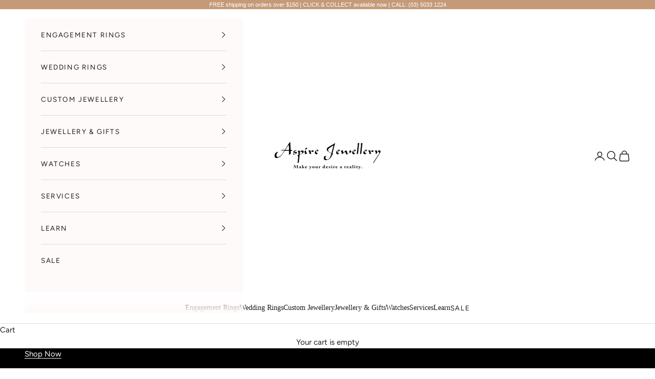

--- FILE ---
content_type: text/html; charset=utf-8
request_url: https://aspirejewellery.com.au/
body_size: 42212
content:
<!doctype html>

<html lang="en" dir="ltr">
  <head>
    <meta charset="utf-8">
    <meta name="viewport" content="width=device-width, initial-scale=1.0, height=device-height, minimum-scale=1.0, maximum-scale=5.0">

    <title>Aspire Jewellers Swan Hill</title><meta name="description" content="Aspire Jewellery was established in 2011 based in central Swan Hill. Our boutique style store offers a large range of luxurious quality diamond Jewellery with particular attention to design and customer satisfaction"><link rel="canonical" href="https://aspirejewellery.com.au/"><link rel="shortcut icon" href="//aspirejewellery.com.au/cdn/shop/files/aspire_fav.png?v=1613795504&width=96">
      <link rel="apple-touch-icon" href="//aspirejewellery.com.au/cdn/shop/files/aspire_fav.png?v=1613795504&width=180"><link rel="preconnect" href="https://fonts.shopifycdn.com" crossorigin><link rel="preload" href="//aspirejewellery.com.au/cdn/fonts/figtree/figtree_n5.3b6b7df38aa5986536945796e1f947445832047c.woff2" as="font" type="font/woff2" crossorigin><link rel="preload" href="//aspirejewellery.com.au/cdn/fonts/figtree/figtree_n4.3c0838aba1701047e60be6a99a1b0a40ce9b8419.woff2" as="font" type="font/woff2" crossorigin><meta property="og:type" content="website">
  <meta property="og:title" content="Aspire Jewellers Swan Hill"><meta property="og:image" content="http://aspirejewellery.com.au/cdn/shop/files/Aspire_logo.jpg?v=1613795503&width=2048">
  <meta property="og:image:secure_url" content="https://aspirejewellery.com.au/cdn/shop/files/Aspire_logo.jpg?v=1613795503&width=2048">
  <meta property="og:image:width" content="1200">
  <meta property="og:image:height" content="628"><meta property="og:description" content="Aspire Jewellery was established in 2011 based in central Swan Hill. Our boutique style store offers a large range of luxurious quality diamond Jewellery with particular attention to design and customer satisfaction"><meta property="og:url" content="https://aspirejewellery.com.au/">
<meta property="og:site_name" content="Aspire Jewellery Swan Hill"><meta name="twitter:card" content="summary"><meta name="twitter:title" content="Aspire Jewellers Swan Hill">
  <meta name="twitter:description" content="Aspire Jewellery was established in 2011 based in central Swan Hill. Our boutique style store offers a large range of luxurious quality diamond Jewellery with particular attention to design and customer satisfaction"><meta name="twitter:image" content="https://aspirejewellery.com.au/cdn/shop/files/Aspire_logo.jpg?crop=center&height=1200&v=1613795503&width=1200">
  <meta name="twitter:image:alt" content=""><script async crossorigin fetchpriority="high" src="/cdn/shopifycloud/importmap-polyfill/es-modules-shim.2.4.0.js"></script>
<script type="application/ld+json">
  {
    "@context": "https://schema.org",
    "@type": "BreadcrumbList",
    "itemListElement": [{
        "@type": "ListItem",
        "position": 1,
        "name": "Home",
        "item": "https://aspirejewellery.com.au"
      }]
  }
</script><script type="application/ld+json">
  [
    {
      "@context": "https://schema.org",
      "@type": "WebSite",
      "name": "Aspire Jewellery Swan Hill",
      "url": "https:\/\/aspirejewellery.com.au",
      "potentialAction": {
        "@type": "SearchAction",
        "target": "https:\/\/aspirejewellery.com.au\/search?q={search_term_string}",
        "query-input": "required name=search_term_string"
      }
    },
    {
      "@context": "https://schema.org",
      "@type": "Organization",
      "name": "Aspire Jewellery Swan Hill","url": "https:\/\/aspirejewellery.com.au"
    }
  ]
  </script><style>/* Typography (heading) */
  @font-face {
  font-family: Figtree;
  font-weight: 500;
  font-style: normal;
  font-display: fallback;
  src: url("//aspirejewellery.com.au/cdn/fonts/figtree/figtree_n5.3b6b7df38aa5986536945796e1f947445832047c.woff2") format("woff2"),
       url("//aspirejewellery.com.au/cdn/fonts/figtree/figtree_n5.f26bf6dcae278b0ed902605f6605fa3338e81dab.woff") format("woff");
}

@font-face {
  font-family: Figtree;
  font-weight: 500;
  font-style: italic;
  font-display: fallback;
  src: url("//aspirejewellery.com.au/cdn/fonts/figtree/figtree_i5.969396f679a62854cf82dbf67acc5721e41351f0.woff2") format("woff2"),
       url("//aspirejewellery.com.au/cdn/fonts/figtree/figtree_i5.93bc1cad6c73ca9815f9777c49176dfc9d2890dd.woff") format("woff");
}

/* Typography (body) */
  @font-face {
  font-family: Figtree;
  font-weight: 400;
  font-style: normal;
  font-display: fallback;
  src: url("//aspirejewellery.com.au/cdn/fonts/figtree/figtree_n4.3c0838aba1701047e60be6a99a1b0a40ce9b8419.woff2") format("woff2"),
       url("//aspirejewellery.com.au/cdn/fonts/figtree/figtree_n4.c0575d1db21fc3821f17fd6617d3dee552312137.woff") format("woff");
}

@font-face {
  font-family: Figtree;
  font-weight: 400;
  font-style: italic;
  font-display: fallback;
  src: url("//aspirejewellery.com.au/cdn/fonts/figtree/figtree_i4.89f7a4275c064845c304a4cf8a4a586060656db2.woff2") format("woff2"),
       url("//aspirejewellery.com.au/cdn/fonts/figtree/figtree_i4.6f955aaaafc55a22ffc1f32ecf3756859a5ad3e2.woff") format("woff");
}

@font-face {
  font-family: Figtree;
  font-weight: 700;
  font-style: normal;
  font-display: fallback;
  src: url("//aspirejewellery.com.au/cdn/fonts/figtree/figtree_n7.2fd9bfe01586148e644724096c9d75e8c7a90e55.woff2") format("woff2"),
       url("//aspirejewellery.com.au/cdn/fonts/figtree/figtree_n7.ea05de92d862f9594794ab281c4c3a67501ef5fc.woff") format("woff");
}

@font-face {
  font-family: Figtree;
  font-weight: 700;
  font-style: italic;
  font-display: fallback;
  src: url("//aspirejewellery.com.au/cdn/fonts/figtree/figtree_i7.06add7096a6f2ab742e09ec7e498115904eda1fe.woff2") format("woff2"),
       url("//aspirejewellery.com.au/cdn/fonts/figtree/figtree_i7.ee584b5fcaccdbb5518c0228158941f8df81b101.woff") format("woff");
}

:root {
    /* Container */
    --container-max-width: 100%;
    --container-xxs-max-width: 27.5rem; /* 440px */
    --container-xs-max-width: 42.5rem; /* 680px */
    --container-sm-max-width: 61.25rem; /* 980px */
    --container-md-max-width: 71.875rem; /* 1150px */
    --container-lg-max-width: 78.75rem; /* 1260px */
    --container-xl-max-width: 85rem; /* 1360px */
    --container-gutter: 1.25rem;

    --section-vertical-spacing: 2.5rem;
    --section-vertical-spacing-tight:2.5rem;

    --section-stack-gap:2.25rem;
    --section-stack-gap-tight:2.25rem;

    /* Form settings */
    --form-gap: 1.25rem; /* Gap between fieldset and submit button */
    --fieldset-gap: 1rem; /* Gap between each form input within a fieldset */
    --form-control-gap: 0.625rem; /* Gap between input and label (ignored for floating label) */
    --checkbox-control-gap: 0.75rem; /* Horizontal gap between checkbox and its associated label */
    --input-padding-block: 0.65rem; /* Vertical padding for input, textarea and native select */
    --input-padding-inline: 0.8rem; /* Horizontal padding for input, textarea and native select */
    --checkbox-size: 0.875rem; /* Size (width and height) for checkbox */

    /* Other sizes */
    --sticky-area-height: calc(var(--announcement-bar-is-sticky, 0) * var(--announcement-bar-height, 0px) + var(--header-is-sticky, 0) * var(--header-is-visible, 1) * var(--header-height, 0px));

    /* RTL support */
    --transform-logical-flip: 1;
    --transform-origin-start: left;
    --transform-origin-end: right;

    /**
     * ---------------------------------------------------------------------
     * TYPOGRAPHY
     * ---------------------------------------------------------------------
     */

    /* Font properties */
    --heading-font-family: Figtree, sans-serif;
    --heading-font-weight: 500;
    --heading-font-style: normal;
    --heading-text-transform: normal;
    --heading-letter-spacing: 0.0em;
    --text-font-family: Figtree, sans-serif;
    --text-font-weight: 400;
    --text-font-style: normal;
    --text-letter-spacing: 0.0em;
    --button-font: var(--text-font-style) var(--text-font-weight) var(--text-sm) / 1.65 var(--text-font-family);
    --button-text-transform: uppercase;
    --button-letter-spacing: 0.04em;

    /* Font sizes */--text-heading-size-factor: 1;
    --text-h1: max(0.6875rem, clamp(1.375rem, 1.146341463414634rem + 0.975609756097561vw, 2rem) * var(--text-heading-size-factor));
    --text-h2: max(0.6875rem, clamp(1.25rem, 1.0670731707317074rem + 0.7804878048780488vw, 1.75rem) * var(--text-heading-size-factor));
    --text-h3: max(0.6875rem, clamp(1.125rem, 1.0335365853658536rem + 0.3902439024390244vw, 1.375rem) * var(--text-heading-size-factor));
    --text-h4: max(0.6875rem, clamp(1rem, 0.9542682926829268rem + 0.1951219512195122vw, 1.125rem) * var(--text-heading-size-factor));
    --text-h5: calc(0.875rem * var(--text-heading-size-factor));
    --text-h6: calc(0.75rem * var(--text-heading-size-factor));

    --text-xs: 0.6875rem;
    --text-sm: 0.75rem;
    --text-base: 0.8125rem;
    --text-lg: 0.9375rem;
    --text-xl: 1.1875rem;

    /* Rounded variables (used for border radius) */
    --rounded-full: 9999px;
    --button-border-radius: 0.0rem;
    --input-border-radius: 0.0rem;

    /* Box shadow */
    --shadow-sm: 0 2px 8px rgb(0 0 0 / 0.05);
    --shadow: 0 5px 15px rgb(0 0 0 / 0.05);
    --shadow-md: 0 5px 30px rgb(0 0 0 / 0.05);
    --shadow-block: px px px rgb(var(--text-primary) / 0.0);

    /**
     * ---------------------------------------------------------------------
     * OTHER
     * ---------------------------------------------------------------------
     */

    --checkmark-svg-url: url(//aspirejewellery.com.au/cdn/shop/t/8/assets/checkmark.svg?v=161951343221344462491755048041);
    --cursor-zoom-in-svg-url: url(//aspirejewellery.com.au/cdn/shop/t/8/assets/cursor-zoom-in.svg?v=138654851215806928471755048041);
  }

  [dir="rtl"]:root {
    /* RTL support */
    --transform-logical-flip: -1;
    --transform-origin-start: right;
    --transform-origin-end: left;
  }

  @media screen and (min-width: 700px) {
    :root {
      /* Typography (font size) */
      --text-xs: 0.8125rem;
      --text-sm: 0.875rem;
      --text-base: 0.9375rem;
      --text-lg: 1.0625rem;
      --text-xl: 1.3125rem;

      /* Spacing settings */
      --container-gutter: 2rem;
    }
  }

  @media screen and (min-width: 1000px) {
    :root {
      /* Spacing settings */
      --container-gutter: 3rem;

      --section-vertical-spacing: 4rem;
      --section-vertical-spacing-tight: 4rem;

      --section-stack-gap:3rem;
      --section-stack-gap-tight:3rem;
    }
  }:root {/* Overlay used for modal */
    --page-overlay: 0 0 0 / 0.4;

    /* We use the first scheme background as default */
    --page-background: ;

    /* Product colors */
    --on-sale-text: 28 28 28;
    --on-sale-badge-background: 28 28 28;
    --on-sale-badge-text: 255 255 255;
    --sold-out-badge-background: 239 239 239;
    --sold-out-badge-text: 0 0 0 / 0.65;
    --custom-badge-background: 255 255 255;
    --custom-badge-text: 0 0 0 / 0.65;
    --star-color: 39 39 39;

    /* Status colors */
    --success-background: 222 234 223;
    --success-text: 98 156 104;
    --warning-background: 248 242 233;
    --warning-text: 198 146 73;
    --error-background: 239 210 210;
    --error-text: 188 66 66;
  }.color-scheme--scheme-1 {
      /* Color settings */--accent: 39 39 39;
      --text-color: 28 28 28;
      --background: 255 255 255 / 1.0;
      --background-without-opacity: 255 255 255;
      --background-gradient: ;--border-color: 221 221 221;/* Button colors */
      --button-background: 39 39 39;
      --button-text-color: 255 255 255;

      /* Circled buttons */
      --circle-button-background: 39 39 39;
      --circle-button-text-color: 28 28 28;
    }.shopify-section:has(.section-spacing.color-scheme--bg-54922f2e920ba8346f6dc0fba343d673) + .shopify-section:has(.section-spacing.color-scheme--bg-54922f2e920ba8346f6dc0fba343d673:not(.bordered-section)) .section-spacing {
      padding-block-start: 0;
    }.color-scheme--scheme-2 {
      /* Color settings */--accent: 39 39 39;
      --text-color: 28 28 28;
      --background: 255 250 250 / 1.0;
      --background-without-opacity: 255 250 250;
      --background-gradient: ;--border-color: 221 217 217;/* Button colors */
      --button-background: 39 39 39;
      --button-text-color: 255 255 255;

      /* Circled buttons */
      --circle-button-background: 39 39 39;
      --circle-button-text-color: 28 28 28;
    }.shopify-section:has(.section-spacing.color-scheme--bg-fbfb88a3b2c93a8cd58696e6b089ae30) + .shopify-section:has(.section-spacing.color-scheme--bg-fbfb88a3b2c93a8cd58696e6b089ae30:not(.bordered-section)) .section-spacing {
      padding-block-start: 0;
    }.color-scheme--scheme-3 {
      /* Color settings */--accent: 39 39 39;
      --text-color: 255 255 255;
      --background: 28 28 28 / 1.0;
      --background-without-opacity: 28 28 28;
      --background-gradient: ;--border-color: 62 62 62;/* Button colors */
      --button-background: 39 39 39;
      --button-text-color: 255 255 255;

      /* Circled buttons */
      --circle-button-background: 39 39 39;
      --circle-button-text-color: 28 28 28;
    }.shopify-section:has(.section-spacing.color-scheme--bg-c1f8cb21047e4797e94d0969dc5d1e44) + .shopify-section:has(.section-spacing.color-scheme--bg-c1f8cb21047e4797e94d0969dc5d1e44:not(.bordered-section)) .section-spacing {
      padding-block-start: 0;
    }.color-scheme--scheme-4 {
      /* Color settings */--accent: 255 255 255;
      --text-color: 255 255 255;
      --background: 0 0 0 / 0.0;
      --background-without-opacity: 0 0 0;
      --background-gradient: ;--border-color: 255 255 255;/* Button colors */
      --button-background: 255 255 255;
      --button-text-color: 28 28 28;

      /* Circled buttons */
      --circle-button-background: 255 255 255;
      --circle-button-text-color: 28 28 28;
    }.shopify-section:has(.section-spacing.color-scheme--bg-3671eee015764974ee0aef1536023e0f) + .shopify-section:has(.section-spacing.color-scheme--bg-3671eee015764974ee0aef1536023e0f:not(.bordered-section)) .section-spacing {
      padding-block-start: 0;
    }.color-scheme--scheme-939b0ea8-805b-40b4-a91f-c9a6b45054b5 {
      /* Color settings */--accent: 28 28 28;
      --text-color: 255 255 255;
      --background: 197 154 120 / 1.0;
      --background-without-opacity: 197 154 120;
      --background-gradient: ;--border-color: 206 169 140;/* Button colors */
      --button-background: 28 28 28;
      --button-text-color: 255 255 255;

      /* Circled buttons */
      --circle-button-background: 28 28 28;
      --circle-button-text-color: 39 39 39;
    }.shopify-section:has(.section-spacing.color-scheme--bg-ae407355e58e364cc978bf6195b4f576) + .shopify-section:has(.section-spacing.color-scheme--bg-ae407355e58e364cc978bf6195b4f576:not(.bordered-section)) .section-spacing {
      padding-block-start: 0;
    }.color-scheme--scheme-94521f1b-143c-4e3d-a3a9-8d9a072ab508 {
      /* Color settings */--accent: 39 39 39;
      --text-color: 28 28 28;
      --background: 242 242 242 / 1.0;
      --background-without-opacity: 242 242 242;
      --background-gradient: ;--border-color: 210 210 210;/* Button colors */
      --button-background: 39 39 39;
      --button-text-color: 255 255 255;

      /* Circled buttons */
      --circle-button-background: 39 39 39;
      --circle-button-text-color: 28 28 28;
    }.shopify-section:has(.section-spacing.color-scheme--bg-96acbc16fe6fb855e2d1cf33742a4aea) + .shopify-section:has(.section-spacing.color-scheme--bg-96acbc16fe6fb855e2d1cf33742a4aea:not(.bordered-section)) .section-spacing {
      padding-block-start: 0;
    }.color-scheme--scheme-3ba3d5ce-9959-4033-a1d4-7e93d7af3a05 {
      /* Color settings */--accent: 39 39 39;
      --text-color: 255 255 255;
      --background: 188 66 66 / 1.0;
      --background-without-opacity: 188 66 66;
      --background-gradient: ;--border-color: 198 94 94;/* Button colors */
      --button-background: 39 39 39;
      --button-text-color: 255 255 255;

      /* Circled buttons */
      --circle-button-background: 39 39 39;
      --circle-button-text-color: 28 28 28;
    }.shopify-section:has(.section-spacing.color-scheme--bg-3c0cea93b7b309b339d7f49804405d08) + .shopify-section:has(.section-spacing.color-scheme--bg-3c0cea93b7b309b339d7f49804405d08:not(.bordered-section)) .section-spacing {
      padding-block-start: 0;
    }.color-scheme--dialog {
      /* Color settings */--accent: 39 39 39;
      --text-color: 28 28 28;
      --background: 255 250 250 / 1.0;
      --background-without-opacity: 255 250 250;
      --background-gradient: ;--border-color: 221 217 217;/* Button colors */
      --button-background: 39 39 39;
      --button-text-color: 255 255 255;

      /* Circled buttons */
      --circle-button-background: 39 39 39;
      --circle-button-text-color: 28 28 28;
    }
</style><script>
  // This allows to expose several variables to the global scope, to be used in scripts
  window.themeVariables = {
    settings: {
      showPageTransition: false,
      pageType: "index",
      moneyFormat: "${{amount}}",
      moneyWithCurrencyFormat: "${{amount}} AUD",
      currencyCodeEnabled: false,
      cartType: "drawer",
      staggerMenuApparition: true
    },

    strings: {
      addedToCart: "Added to your cart!",
      closeGallery: "Close gallery",
      zoomGallery: "Zoom picture",
      errorGallery: "Image cannot be loaded",
      shippingEstimatorNoResults: "Sorry, we do not ship to your address.",
      shippingEstimatorOneResult: "There is one shipping rate for your address:",
      shippingEstimatorMultipleResults: "There are several shipping rates for your address:",
      shippingEstimatorError: "One or more error occurred while retrieving shipping rates:",
      next: "Next",
      previous: "Previous"
    },

    mediaQueries: {
      'sm': 'screen and (min-width: 700px)',
      'md': 'screen and (min-width: 1000px)',
      'lg': 'screen and (min-width: 1150px)',
      'xl': 'screen and (min-width: 1400px)',
      '2xl': 'screen and (min-width: 1600px)',
      'sm-max': 'screen and (max-width: 699px)',
      'md-max': 'screen and (max-width: 999px)',
      'lg-max': 'screen and (max-width: 1149px)',
      'xl-max': 'screen and (max-width: 1399px)',
      '2xl-max': 'screen and (max-width: 1599px)',
      'motion-safe': '(prefers-reduced-motion: no-preference)',
      'motion-reduce': '(prefers-reduced-motion: reduce)',
      'supports-hover': 'screen and (pointer: fine)',
      'supports-touch': 'screen and (hover: none)'
    }
  };</script><script type="importmap">{
        "imports": {
          "vendor": "//aspirejewellery.com.au/cdn/shop/t/8/assets/vendor.min.js?v=118757129943152772801755048041",
          "theme": "//aspirejewellery.com.au/cdn/shop/t/8/assets/theme.js?v=120831487839789910711755048041",
          "photoswipe": "//aspirejewellery.com.au/cdn/shop/t/8/assets/photoswipe.min.js?v=13374349288281597431755048041"
        }
      }
    </script>
    <script defer src="https://ajax.googleapis.com/ajax/libs/jquery/3.5.1/jquery.min.js"></script>

    <script type="module" src="//aspirejewellery.com.au/cdn/shop/t/8/assets/vendor.min.js?v=118757129943152772801755048041"></script>
    <script type="module" src="//aspirejewellery.com.au/cdn/shop/t/8/assets/theme.js?v=120831487839789910711755048041"></script>

    <script>
  const boostSDAssetFileURL = "\/\/aspirejewellery.com.au\/cdn\/shop\/t\/8\/assets\/boost_sd_assets_file_url.gif?2093";
  window.boostSDAssetFileURL = boostSDAssetFileURL;

  if (window.boostSDAppConfig) {
    window.boostSDAppConfig.generalSettings.custom_js_asset_url = "//aspirejewellery.com.au/cdn/shop/t/8/assets/boost-sd-custom.js?v=125222352967985092941755048041";
    window.boostSDAppConfig.generalSettings.custom_css_asset_url = "//aspirejewellery.com.au/cdn/shop/t/8/assets/boost-sd-custom.css?v=75079171113679273011755048041";
  }

  
</script>

    <script>window.performance && window.performance.mark && window.performance.mark('shopify.content_for_header.start');</script><meta id="shopify-digital-wallet" name="shopify-digital-wallet" content="/29586653232/digital_wallets/dialog">
<meta name="shopify-checkout-api-token" content="cd0325532fee08e2cfb5ca0d09537cf9">
<meta id="in-context-paypal-metadata" data-shop-id="29586653232" data-venmo-supported="false" data-environment="production" data-locale="en_US" data-paypal-v4="true" data-currency="AUD">
<script async="async" src="/checkouts/internal/preloads.js?locale=en-AU"></script>
<script id="shopify-features" type="application/json">{"accessToken":"cd0325532fee08e2cfb5ca0d09537cf9","betas":["rich-media-storefront-analytics"],"domain":"aspirejewellery.com.au","predictiveSearch":true,"shopId":29586653232,"locale":"en"}</script>
<script>var Shopify = Shopify || {};
Shopify.shop = "aspire-jewels-swan-hill.myshopify.com";
Shopify.locale = "en";
Shopify.currency = {"active":"AUD","rate":"1.0"};
Shopify.country = "AU";
Shopify.theme = {"name":"Copy of BESPOKE X UNBRIDALED","id":135958888496,"schema_name":"Prestige","schema_version":"10.9.2","theme_store_id":855,"role":"main"};
Shopify.theme.handle = "null";
Shopify.theme.style = {"id":null,"handle":null};
Shopify.cdnHost = "aspirejewellery.com.au/cdn";
Shopify.routes = Shopify.routes || {};
Shopify.routes.root = "/";</script>
<script type="module">!function(o){(o.Shopify=o.Shopify||{}).modules=!0}(window);</script>
<script>!function(o){function n(){var o=[];function n(){o.push(Array.prototype.slice.apply(arguments))}return n.q=o,n}var t=o.Shopify=o.Shopify||{};t.loadFeatures=n(),t.autoloadFeatures=n()}(window);</script>
<script id="shop-js-analytics" type="application/json">{"pageType":"index"}</script>
<script defer="defer" async type="module" src="//aspirejewellery.com.au/cdn/shopifycloud/shop-js/modules/v2/client.init-shop-cart-sync_IZsNAliE.en.esm.js"></script>
<script defer="defer" async type="module" src="//aspirejewellery.com.au/cdn/shopifycloud/shop-js/modules/v2/chunk.common_0OUaOowp.esm.js"></script>
<script type="module">
  await import("//aspirejewellery.com.au/cdn/shopifycloud/shop-js/modules/v2/client.init-shop-cart-sync_IZsNAliE.en.esm.js");
await import("//aspirejewellery.com.au/cdn/shopifycloud/shop-js/modules/v2/chunk.common_0OUaOowp.esm.js");

  window.Shopify.SignInWithShop?.initShopCartSync?.({"fedCMEnabled":true,"windoidEnabled":true});

</script>
<script id="__st">var __st={"a":29586653232,"offset":39600,"reqid":"70e69962-e4ed-4b7d-ac5a-e4ad67882c52-1768525525","pageurl":"aspirejewellery.com.au\/","u":"edc3348e13d9","p":"home"};</script>
<script>window.ShopifyPaypalV4VisibilityTracking = true;</script>
<script id="captcha-bootstrap">!function(){'use strict';const t='contact',e='account',n='new_comment',o=[[t,t],['blogs',n],['comments',n],[t,'customer']],c=[[e,'customer_login'],[e,'guest_login'],[e,'recover_customer_password'],[e,'create_customer']],r=t=>t.map((([t,e])=>`form[action*='/${t}']:not([data-nocaptcha='true']) input[name='form_type'][value='${e}']`)).join(','),a=t=>()=>t?[...document.querySelectorAll(t)].map((t=>t.form)):[];function s(){const t=[...o],e=r(t);return a(e)}const i='password',u='form_key',d=['recaptcha-v3-token','g-recaptcha-response','h-captcha-response',i],f=()=>{try{return window.sessionStorage}catch{return}},m='__shopify_v',_=t=>t.elements[u];function p(t,e,n=!1){try{const o=window.sessionStorage,c=JSON.parse(o.getItem(e)),{data:r}=function(t){const{data:e,action:n}=t;return t[m]||n?{data:e,action:n}:{data:t,action:n}}(c);for(const[e,n]of Object.entries(r))t.elements[e]&&(t.elements[e].value=n);n&&o.removeItem(e)}catch(o){console.error('form repopulation failed',{error:o})}}const l='form_type',E='cptcha';function T(t){t.dataset[E]=!0}const w=window,h=w.document,L='Shopify',v='ce_forms',y='captcha';let A=!1;((t,e)=>{const n=(g='f06e6c50-85a8-45c8-87d0-21a2b65856fe',I='https://cdn.shopify.com/shopifycloud/storefront-forms-hcaptcha/ce_storefront_forms_captcha_hcaptcha.v1.5.2.iife.js',D={infoText:'Protected by hCaptcha',privacyText:'Privacy',termsText:'Terms'},(t,e,n)=>{const o=w[L][v],c=o.bindForm;if(c)return c(t,g,e,D).then(n);var r;o.q.push([[t,g,e,D],n]),r=I,A||(h.body.append(Object.assign(h.createElement('script'),{id:'captcha-provider',async:!0,src:r})),A=!0)});var g,I,D;w[L]=w[L]||{},w[L][v]=w[L][v]||{},w[L][v].q=[],w[L][y]=w[L][y]||{},w[L][y].protect=function(t,e){n(t,void 0,e),T(t)},Object.freeze(w[L][y]),function(t,e,n,w,h,L){const[v,y,A,g]=function(t,e,n){const i=e?o:[],u=t?c:[],d=[...i,...u],f=r(d),m=r(i),_=r(d.filter((([t,e])=>n.includes(e))));return[a(f),a(m),a(_),s()]}(w,h,L),I=t=>{const e=t.target;return e instanceof HTMLFormElement?e:e&&e.form},D=t=>v().includes(t);t.addEventListener('submit',(t=>{const e=I(t);if(!e)return;const n=D(e)&&!e.dataset.hcaptchaBound&&!e.dataset.recaptchaBound,o=_(e),c=g().includes(e)&&(!o||!o.value);(n||c)&&t.preventDefault(),c&&!n&&(function(t){try{if(!f())return;!function(t){const e=f();if(!e)return;const n=_(t);if(!n)return;const o=n.value;o&&e.removeItem(o)}(t);const e=Array.from(Array(32),(()=>Math.random().toString(36)[2])).join('');!function(t,e){_(t)||t.append(Object.assign(document.createElement('input'),{type:'hidden',name:u})),t.elements[u].value=e}(t,e),function(t,e){const n=f();if(!n)return;const o=[...t.querySelectorAll(`input[type='${i}']`)].map((({name:t})=>t)),c=[...d,...o],r={};for(const[a,s]of new FormData(t).entries())c.includes(a)||(r[a]=s);n.setItem(e,JSON.stringify({[m]:1,action:t.action,data:r}))}(t,e)}catch(e){console.error('failed to persist form',e)}}(e),e.submit())}));const S=(t,e)=>{t&&!t.dataset[E]&&(n(t,e.some((e=>e===t))),T(t))};for(const o of['focusin','change'])t.addEventListener(o,(t=>{const e=I(t);D(e)&&S(e,y())}));const B=e.get('form_key'),M=e.get(l),P=B&&M;t.addEventListener('DOMContentLoaded',(()=>{const t=y();if(P)for(const e of t)e.elements[l].value===M&&p(e,B);[...new Set([...A(),...v().filter((t=>'true'===t.dataset.shopifyCaptcha))])].forEach((e=>S(e,t)))}))}(h,new URLSearchParams(w.location.search),n,t,e,['guest_login'])})(!0,!0)}();</script>
<script integrity="sha256-4kQ18oKyAcykRKYeNunJcIwy7WH5gtpwJnB7kiuLZ1E=" data-source-attribution="shopify.loadfeatures" defer="defer" src="//aspirejewellery.com.au/cdn/shopifycloud/storefront/assets/storefront/load_feature-a0a9edcb.js" crossorigin="anonymous"></script>
<script data-source-attribution="shopify.dynamic_checkout.dynamic.init">var Shopify=Shopify||{};Shopify.PaymentButton=Shopify.PaymentButton||{isStorefrontPortableWallets:!0,init:function(){window.Shopify.PaymentButton.init=function(){};var t=document.createElement("script");t.src="https://aspirejewellery.com.au/cdn/shopifycloud/portable-wallets/latest/portable-wallets.en.js",t.type="module",document.head.appendChild(t)}};
</script>
<script data-source-attribution="shopify.dynamic_checkout.buyer_consent">
  function portableWalletsHideBuyerConsent(e){var t=document.getElementById("shopify-buyer-consent"),n=document.getElementById("shopify-subscription-policy-button");t&&n&&(t.classList.add("hidden"),t.setAttribute("aria-hidden","true"),n.removeEventListener("click",e))}function portableWalletsShowBuyerConsent(e){var t=document.getElementById("shopify-buyer-consent"),n=document.getElementById("shopify-subscription-policy-button");t&&n&&(t.classList.remove("hidden"),t.removeAttribute("aria-hidden"),n.addEventListener("click",e))}window.Shopify?.PaymentButton&&(window.Shopify.PaymentButton.hideBuyerConsent=portableWalletsHideBuyerConsent,window.Shopify.PaymentButton.showBuyerConsent=portableWalletsShowBuyerConsent);
</script>
<script data-source-attribution="shopify.dynamic_checkout.cart.bootstrap">document.addEventListener("DOMContentLoaded",(function(){function t(){return document.querySelector("shopify-accelerated-checkout-cart, shopify-accelerated-checkout")}if(t())Shopify.PaymentButton.init();else{new MutationObserver((function(e,n){t()&&(Shopify.PaymentButton.init(),n.disconnect())})).observe(document.body,{childList:!0,subtree:!0})}}));
</script>
<link id="shopify-accelerated-checkout-styles" rel="stylesheet" media="screen" href="https://aspirejewellery.com.au/cdn/shopifycloud/portable-wallets/latest/accelerated-checkout-backwards-compat.css" crossorigin="anonymous">
<style id="shopify-accelerated-checkout-cart">
        #shopify-buyer-consent {
  margin-top: 1em;
  display: inline-block;
  width: 100%;
}

#shopify-buyer-consent.hidden {
  display: none;
}

#shopify-subscription-policy-button {
  background: none;
  border: none;
  padding: 0;
  text-decoration: underline;
  font-size: inherit;
  cursor: pointer;
}

#shopify-subscription-policy-button::before {
  box-shadow: none;
}

      </style>

<script>window.performance && window.performance.mark && window.performance.mark('shopify.content_for_header.end');</script>
<link href="//aspirejewellery.com.au/cdn/shop/t/8/assets/theme.css?v=111321760005136382531755048041" rel="stylesheet" type="text/css" media="all" /><link href="//aspirejewellery.com.au/cdn/shop/t/8/assets/custom.css?v=69701181221651865521766004452" rel="stylesheet" type="text/css" media="all" /><!-- BEGIN app block: shopify://apps/ta-labels-badges/blocks/bss-pl-config-data/91bfe765-b604-49a1-805e-3599fa600b24 --><script
    id='bss-pl-config-data'
>
	let TAE_StoreId = "";
	if (typeof BSS_PL == 'undefined' || TAE_StoreId !== "") {
  		var BSS_PL = {};
		BSS_PL.storeId = null;
		BSS_PL.currentPlan = null;
		BSS_PL.apiServerProduction = null;
		BSS_PL.publicAccessToken = null;
		BSS_PL.customerTags = "null";
		BSS_PL.customerId = "null";
		BSS_PL.storeIdCustomOld = null;
		BSS_PL.storeIdOldWIthPriority = null;
		BSS_PL.storeIdOptimizeAppendLabel = null
		BSS_PL.optimizeCodeIds = null; 
		BSS_PL.extendedFeatureIds = null;
		BSS_PL.integration = null;
		BSS_PL.settingsData  = null;
		BSS_PL.configProductMetafields = null;
		BSS_PL.configVariantMetafields = null;
		
		BSS_PL.configData = [].concat();

		
		BSS_PL.configDataBanner = [].concat();

		
		BSS_PL.configDataPopup = [].concat();

		
		BSS_PL.configDataLabelGroup = [].concat();
		
		
		BSS_PL.collectionID = ``;
		BSS_PL.collectionHandle = ``;
		BSS_PL.collectionTitle = ``;

		
		BSS_PL.conditionConfigData = [].concat();
	}
</script>




<style>
    
    
</style>

<script>
    function bssLoadScripts(src, callback, isDefer = false) {
        const scriptTag = document.createElement('script');
        document.head.appendChild(scriptTag);
        scriptTag.src = src;
        if (isDefer) {
            scriptTag.defer = true;
        } else {
            scriptTag.async = true;
        }
        if (callback) {
            scriptTag.addEventListener('load', function () {
                callback();
            });
        }
    }
    const scriptUrls = [
        "https://cdn.shopify.com/extensions/019bc12a-fa7d-7664-aa83-d35df99c6de4/product-label-556/assets/bss-pl-init-helper.js",
        "https://cdn.shopify.com/extensions/019bc12a-fa7d-7664-aa83-d35df99c6de4/product-label-556/assets/bss-pl-init-config-run-scripts.js",
    ];
    Promise.all(scriptUrls.map((script) => new Promise((resolve) => bssLoadScripts(script, resolve)))).then((res) => {
        console.log('BSS scripts loaded');
        window.bssScriptsLoaded = true;
    });

	function bssInitScripts() {
		if (BSS_PL.configData.length) {
			const enabledFeature = [
				{ type: 1, script: "https://cdn.shopify.com/extensions/019bc12a-fa7d-7664-aa83-d35df99c6de4/product-label-556/assets/bss-pl-init-for-label.js" },
				{ type: 2, badge: [0, 7, 8], script: "https://cdn.shopify.com/extensions/019bc12a-fa7d-7664-aa83-d35df99c6de4/product-label-556/assets/bss-pl-init-for-badge-product-name.js" },
				{ type: 2, badge: [1, 11], script: "https://cdn.shopify.com/extensions/019bc12a-fa7d-7664-aa83-d35df99c6de4/product-label-556/assets/bss-pl-init-for-badge-product-image.js" },
				{ type: 2, badge: 2, script: "https://cdn.shopify.com/extensions/019bc12a-fa7d-7664-aa83-d35df99c6de4/product-label-556/assets/bss-pl-init-for-badge-custom-selector.js" },
				{ type: 2, badge: [3, 9, 10], script: "https://cdn.shopify.com/extensions/019bc12a-fa7d-7664-aa83-d35df99c6de4/product-label-556/assets/bss-pl-init-for-badge-price.js" },
				{ type: 2, badge: 4, script: "https://cdn.shopify.com/extensions/019bc12a-fa7d-7664-aa83-d35df99c6de4/product-label-556/assets/bss-pl-init-for-badge-add-to-cart-btn.js" },
				{ type: 2, badge: 5, script: "https://cdn.shopify.com/extensions/019bc12a-fa7d-7664-aa83-d35df99c6de4/product-label-556/assets/bss-pl-init-for-badge-quantity-box.js" },
				{ type: 2, badge: 6, script: "https://cdn.shopify.com/extensions/019bc12a-fa7d-7664-aa83-d35df99c6de4/product-label-556/assets/bss-pl-init-for-badge-buy-it-now-btn.js" }
			]
				.filter(({ type, badge }) => BSS_PL.configData.some(item => item.label_type === type && (badge === undefined || (Array.isArray(badge) ? badge.includes(item.badge_type) : item.badge_type === badge))) || (type === 1 && BSS_PL.configDataLabelGroup && BSS_PL.configDataLabelGroup.length))
				.map(({ script }) => script);
				
            enabledFeature.forEach((src) => bssLoadScripts(src));

            if (enabledFeature.length) {
                const src = "https://cdn.shopify.com/extensions/019bc12a-fa7d-7664-aa83-d35df99c6de4/product-label-556/assets/bss-product-label-js.js";
                bssLoadScripts(src);
            }
        }

        if (BSS_PL.configDataBanner && BSS_PL.configDataBanner.length) {
            const src = "https://cdn.shopify.com/extensions/019bc12a-fa7d-7664-aa83-d35df99c6de4/product-label-556/assets/bss-product-label-banner.js";
            bssLoadScripts(src);
        }

        if (BSS_PL.configDataPopup && BSS_PL.configDataPopup.length) {
            const src = "https://cdn.shopify.com/extensions/019bc12a-fa7d-7664-aa83-d35df99c6de4/product-label-556/assets/bss-product-label-popup.js";
            bssLoadScripts(src);
        }

        if (window.location.search.includes('bss-pl-custom-selector')) {
            const src = "https://cdn.shopify.com/extensions/019bc12a-fa7d-7664-aa83-d35df99c6de4/product-label-556/assets/bss-product-label-custom-position.js";
            bssLoadScripts(src, null, true);
        }
    }
    bssInitScripts();
</script>


<!-- END app block --><link href="https://cdn.shopify.com/extensions/019bc12a-fa7d-7664-aa83-d35df99c6de4/product-label-556/assets/bss-pl-style.min.css" rel="stylesheet" type="text/css" media="all">
<link href="https://monorail-edge.shopifysvc.com" rel="dns-prefetch">
<script>(function(){if ("sendBeacon" in navigator && "performance" in window) {try {var session_token_from_headers = performance.getEntriesByType('navigation')[0].serverTiming.find(x => x.name == '_s').description;} catch {var session_token_from_headers = undefined;}var session_cookie_matches = document.cookie.match(/_shopify_s=([^;]*)/);var session_token_from_cookie = session_cookie_matches && session_cookie_matches.length === 2 ? session_cookie_matches[1] : "";var session_token = session_token_from_headers || session_token_from_cookie || "";function handle_abandonment_event(e) {var entries = performance.getEntries().filter(function(entry) {return /monorail-edge.shopifysvc.com/.test(entry.name);});if (!window.abandonment_tracked && entries.length === 0) {window.abandonment_tracked = true;var currentMs = Date.now();var navigation_start = performance.timing.navigationStart;var payload = {shop_id: 29586653232,url: window.location.href,navigation_start,duration: currentMs - navigation_start,session_token,page_type: "index"};window.navigator.sendBeacon("https://monorail-edge.shopifysvc.com/v1/produce", JSON.stringify({schema_id: "online_store_buyer_site_abandonment/1.1",payload: payload,metadata: {event_created_at_ms: currentMs,event_sent_at_ms: currentMs}}));}}window.addEventListener('pagehide', handle_abandonment_event);}}());</script>
<script id="web-pixels-manager-setup">(function e(e,d,r,n,o){if(void 0===o&&(o={}),!Boolean(null===(a=null===(i=window.Shopify)||void 0===i?void 0:i.analytics)||void 0===a?void 0:a.replayQueue)){var i,a;window.Shopify=window.Shopify||{};var t=window.Shopify;t.analytics=t.analytics||{};var s=t.analytics;s.replayQueue=[],s.publish=function(e,d,r){return s.replayQueue.push([e,d,r]),!0};try{self.performance.mark("wpm:start")}catch(e){}var l=function(){var e={modern:/Edge?\/(1{2}[4-9]|1[2-9]\d|[2-9]\d{2}|\d{4,})\.\d+(\.\d+|)|Firefox\/(1{2}[4-9]|1[2-9]\d|[2-9]\d{2}|\d{4,})\.\d+(\.\d+|)|Chrom(ium|e)\/(9{2}|\d{3,})\.\d+(\.\d+|)|(Maci|X1{2}).+ Version\/(15\.\d+|(1[6-9]|[2-9]\d|\d{3,})\.\d+)([,.]\d+|)( \(\w+\)|)( Mobile\/\w+|) Safari\/|Chrome.+OPR\/(9{2}|\d{3,})\.\d+\.\d+|(CPU[ +]OS|iPhone[ +]OS|CPU[ +]iPhone|CPU IPhone OS|CPU iPad OS)[ +]+(15[._]\d+|(1[6-9]|[2-9]\d|\d{3,})[._]\d+)([._]\d+|)|Android:?[ /-](13[3-9]|1[4-9]\d|[2-9]\d{2}|\d{4,})(\.\d+|)(\.\d+|)|Android.+Firefox\/(13[5-9]|1[4-9]\d|[2-9]\d{2}|\d{4,})\.\d+(\.\d+|)|Android.+Chrom(ium|e)\/(13[3-9]|1[4-9]\d|[2-9]\d{2}|\d{4,})\.\d+(\.\d+|)|SamsungBrowser\/([2-9]\d|\d{3,})\.\d+/,legacy:/Edge?\/(1[6-9]|[2-9]\d|\d{3,})\.\d+(\.\d+|)|Firefox\/(5[4-9]|[6-9]\d|\d{3,})\.\d+(\.\d+|)|Chrom(ium|e)\/(5[1-9]|[6-9]\d|\d{3,})\.\d+(\.\d+|)([\d.]+$|.*Safari\/(?![\d.]+ Edge\/[\d.]+$))|(Maci|X1{2}).+ Version\/(10\.\d+|(1[1-9]|[2-9]\d|\d{3,})\.\d+)([,.]\d+|)( \(\w+\)|)( Mobile\/\w+|) Safari\/|Chrome.+OPR\/(3[89]|[4-9]\d|\d{3,})\.\d+\.\d+|(CPU[ +]OS|iPhone[ +]OS|CPU[ +]iPhone|CPU IPhone OS|CPU iPad OS)[ +]+(10[._]\d+|(1[1-9]|[2-9]\d|\d{3,})[._]\d+)([._]\d+|)|Android:?[ /-](13[3-9]|1[4-9]\d|[2-9]\d{2}|\d{4,})(\.\d+|)(\.\d+|)|Mobile Safari.+OPR\/([89]\d|\d{3,})\.\d+\.\d+|Android.+Firefox\/(13[5-9]|1[4-9]\d|[2-9]\d{2}|\d{4,})\.\d+(\.\d+|)|Android.+Chrom(ium|e)\/(13[3-9]|1[4-9]\d|[2-9]\d{2}|\d{4,})\.\d+(\.\d+|)|Android.+(UC? ?Browser|UCWEB|U3)[ /]?(15\.([5-9]|\d{2,})|(1[6-9]|[2-9]\d|\d{3,})\.\d+)\.\d+|SamsungBrowser\/(5\.\d+|([6-9]|\d{2,})\.\d+)|Android.+MQ{2}Browser\/(14(\.(9|\d{2,})|)|(1[5-9]|[2-9]\d|\d{3,})(\.\d+|))(\.\d+|)|K[Aa][Ii]OS\/(3\.\d+|([4-9]|\d{2,})\.\d+)(\.\d+|)/},d=e.modern,r=e.legacy,n=navigator.userAgent;return n.match(d)?"modern":n.match(r)?"legacy":"unknown"}(),u="modern"===l?"modern":"legacy",c=(null!=n?n:{modern:"",legacy:""})[u],f=function(e){return[e.baseUrl,"/wpm","/b",e.hashVersion,"modern"===e.buildTarget?"m":"l",".js"].join("")}({baseUrl:d,hashVersion:r,buildTarget:u}),m=function(e){var d=e.version,r=e.bundleTarget,n=e.surface,o=e.pageUrl,i=e.monorailEndpoint;return{emit:function(e){var a=e.status,t=e.errorMsg,s=(new Date).getTime(),l=JSON.stringify({metadata:{event_sent_at_ms:s},events:[{schema_id:"web_pixels_manager_load/3.1",payload:{version:d,bundle_target:r,page_url:o,status:a,surface:n,error_msg:t},metadata:{event_created_at_ms:s}}]});if(!i)return console&&console.warn&&console.warn("[Web Pixels Manager] No Monorail endpoint provided, skipping logging."),!1;try{return self.navigator.sendBeacon.bind(self.navigator)(i,l)}catch(e){}var u=new XMLHttpRequest;try{return u.open("POST",i,!0),u.setRequestHeader("Content-Type","text/plain"),u.send(l),!0}catch(e){return console&&console.warn&&console.warn("[Web Pixels Manager] Got an unhandled error while logging to Monorail."),!1}}}}({version:r,bundleTarget:l,surface:e.surface,pageUrl:self.location.href,monorailEndpoint:e.monorailEndpoint});try{o.browserTarget=l,function(e){var d=e.src,r=e.async,n=void 0===r||r,o=e.onload,i=e.onerror,a=e.sri,t=e.scriptDataAttributes,s=void 0===t?{}:t,l=document.createElement("script"),u=document.querySelector("head"),c=document.querySelector("body");if(l.async=n,l.src=d,a&&(l.integrity=a,l.crossOrigin="anonymous"),s)for(var f in s)if(Object.prototype.hasOwnProperty.call(s,f))try{l.dataset[f]=s[f]}catch(e){}if(o&&l.addEventListener("load",o),i&&l.addEventListener("error",i),u)u.appendChild(l);else{if(!c)throw new Error("Did not find a head or body element to append the script");c.appendChild(l)}}({src:f,async:!0,onload:function(){if(!function(){var e,d;return Boolean(null===(d=null===(e=window.Shopify)||void 0===e?void 0:e.analytics)||void 0===d?void 0:d.initialized)}()){var d=window.webPixelsManager.init(e)||void 0;if(d){var r=window.Shopify.analytics;r.replayQueue.forEach((function(e){var r=e[0],n=e[1],o=e[2];d.publishCustomEvent(r,n,o)})),r.replayQueue=[],r.publish=d.publishCustomEvent,r.visitor=d.visitor,r.initialized=!0}}},onerror:function(){return m.emit({status:"failed",errorMsg:"".concat(f," has failed to load")})},sri:function(e){var d=/^sha384-[A-Za-z0-9+/=]+$/;return"string"==typeof e&&d.test(e)}(c)?c:"",scriptDataAttributes:o}),m.emit({status:"loading"})}catch(e){m.emit({status:"failed",errorMsg:(null==e?void 0:e.message)||"Unknown error"})}}})({shopId: 29586653232,storefrontBaseUrl: "https://aspirejewellery.com.au",extensionsBaseUrl: "https://extensions.shopifycdn.com/cdn/shopifycloud/web-pixels-manager",monorailEndpoint: "https://monorail-edge.shopifysvc.com/unstable/produce_batch",surface: "storefront-renderer",enabledBetaFlags: ["2dca8a86"],webPixelsConfigList: [{"id":"77201456","configuration":"{\"pixel_id\":\"167558951446652\",\"pixel_type\":\"facebook_pixel\",\"metaapp_system_user_token\":\"-\"}","eventPayloadVersion":"v1","runtimeContext":"OPEN","scriptVersion":"ca16bc87fe92b6042fbaa3acc2fbdaa6","type":"APP","apiClientId":2329312,"privacyPurposes":["ANALYTICS","MARKETING","SALE_OF_DATA"],"dataSharingAdjustments":{"protectedCustomerApprovalScopes":["read_customer_address","read_customer_email","read_customer_name","read_customer_personal_data","read_customer_phone"]}},{"id":"shopify-app-pixel","configuration":"{}","eventPayloadVersion":"v1","runtimeContext":"STRICT","scriptVersion":"0450","apiClientId":"shopify-pixel","type":"APP","privacyPurposes":["ANALYTICS","MARKETING"]},{"id":"shopify-custom-pixel","eventPayloadVersion":"v1","runtimeContext":"LAX","scriptVersion":"0450","apiClientId":"shopify-pixel","type":"CUSTOM","privacyPurposes":["ANALYTICS","MARKETING"]}],isMerchantRequest: false,initData: {"shop":{"name":"Aspire Jewellery Swan Hill","paymentSettings":{"currencyCode":"AUD"},"myshopifyDomain":"aspire-jewels-swan-hill.myshopify.com","countryCode":"AU","storefrontUrl":"https:\/\/aspirejewellery.com.au"},"customer":null,"cart":null,"checkout":null,"productVariants":[],"purchasingCompany":null},},"https://aspirejewellery.com.au/cdn","fcfee988w5aeb613cpc8e4bc33m6693e112",{"modern":"","legacy":""},{"shopId":"29586653232","storefrontBaseUrl":"https:\/\/aspirejewellery.com.au","extensionBaseUrl":"https:\/\/extensions.shopifycdn.com\/cdn\/shopifycloud\/web-pixels-manager","surface":"storefront-renderer","enabledBetaFlags":"[\"2dca8a86\"]","isMerchantRequest":"false","hashVersion":"fcfee988w5aeb613cpc8e4bc33m6693e112","publish":"custom","events":"[[\"page_viewed\",{}]]"});</script><script>
  window.ShopifyAnalytics = window.ShopifyAnalytics || {};
  window.ShopifyAnalytics.meta = window.ShopifyAnalytics.meta || {};
  window.ShopifyAnalytics.meta.currency = 'AUD';
  var meta = {"page":{"pageType":"home","requestId":"70e69962-e4ed-4b7d-ac5a-e4ad67882c52-1768525525"}};
  for (var attr in meta) {
    window.ShopifyAnalytics.meta[attr] = meta[attr];
  }
</script>
<script class="analytics">
  (function () {
    var customDocumentWrite = function(content) {
      var jquery = null;

      if (window.jQuery) {
        jquery = window.jQuery;
      } else if (window.Checkout && window.Checkout.$) {
        jquery = window.Checkout.$;
      }

      if (jquery) {
        jquery('body').append(content);
      }
    };

    var hasLoggedConversion = function(token) {
      if (token) {
        return document.cookie.indexOf('loggedConversion=' + token) !== -1;
      }
      return false;
    }

    var setCookieIfConversion = function(token) {
      if (token) {
        var twoMonthsFromNow = new Date(Date.now());
        twoMonthsFromNow.setMonth(twoMonthsFromNow.getMonth() + 2);

        document.cookie = 'loggedConversion=' + token + '; expires=' + twoMonthsFromNow;
      }
    }

    var trekkie = window.ShopifyAnalytics.lib = window.trekkie = window.trekkie || [];
    if (trekkie.integrations) {
      return;
    }
    trekkie.methods = [
      'identify',
      'page',
      'ready',
      'track',
      'trackForm',
      'trackLink'
    ];
    trekkie.factory = function(method) {
      return function() {
        var args = Array.prototype.slice.call(arguments);
        args.unshift(method);
        trekkie.push(args);
        return trekkie;
      };
    };
    for (var i = 0; i < trekkie.methods.length; i++) {
      var key = trekkie.methods[i];
      trekkie[key] = trekkie.factory(key);
    }
    trekkie.load = function(config) {
      trekkie.config = config || {};
      trekkie.config.initialDocumentCookie = document.cookie;
      var first = document.getElementsByTagName('script')[0];
      var script = document.createElement('script');
      script.type = 'text/javascript';
      script.onerror = function(e) {
        var scriptFallback = document.createElement('script');
        scriptFallback.type = 'text/javascript';
        scriptFallback.onerror = function(error) {
                var Monorail = {
      produce: function produce(monorailDomain, schemaId, payload) {
        var currentMs = new Date().getTime();
        var event = {
          schema_id: schemaId,
          payload: payload,
          metadata: {
            event_created_at_ms: currentMs,
            event_sent_at_ms: currentMs
          }
        };
        return Monorail.sendRequest("https://" + monorailDomain + "/v1/produce", JSON.stringify(event));
      },
      sendRequest: function sendRequest(endpointUrl, payload) {
        // Try the sendBeacon API
        if (window && window.navigator && typeof window.navigator.sendBeacon === 'function' && typeof window.Blob === 'function' && !Monorail.isIos12()) {
          var blobData = new window.Blob([payload], {
            type: 'text/plain'
          });

          if (window.navigator.sendBeacon(endpointUrl, blobData)) {
            return true;
          } // sendBeacon was not successful

        } // XHR beacon

        var xhr = new XMLHttpRequest();

        try {
          xhr.open('POST', endpointUrl);
          xhr.setRequestHeader('Content-Type', 'text/plain');
          xhr.send(payload);
        } catch (e) {
          console.log(e);
        }

        return false;
      },
      isIos12: function isIos12() {
        return window.navigator.userAgent.lastIndexOf('iPhone; CPU iPhone OS 12_') !== -1 || window.navigator.userAgent.lastIndexOf('iPad; CPU OS 12_') !== -1;
      }
    };
    Monorail.produce('monorail-edge.shopifysvc.com',
      'trekkie_storefront_load_errors/1.1',
      {shop_id: 29586653232,
      theme_id: 135958888496,
      app_name: "storefront",
      context_url: window.location.href,
      source_url: "//aspirejewellery.com.au/cdn/s/trekkie.storefront.cd680fe47e6c39ca5d5df5f0a32d569bc48c0f27.min.js"});

        };
        scriptFallback.async = true;
        scriptFallback.src = '//aspirejewellery.com.au/cdn/s/trekkie.storefront.cd680fe47e6c39ca5d5df5f0a32d569bc48c0f27.min.js';
        first.parentNode.insertBefore(scriptFallback, first);
      };
      script.async = true;
      script.src = '//aspirejewellery.com.au/cdn/s/trekkie.storefront.cd680fe47e6c39ca5d5df5f0a32d569bc48c0f27.min.js';
      first.parentNode.insertBefore(script, first);
    };
    trekkie.load(
      {"Trekkie":{"appName":"storefront","development":false,"defaultAttributes":{"shopId":29586653232,"isMerchantRequest":null,"themeId":135958888496,"themeCityHash":"3511858084278981027","contentLanguage":"en","currency":"AUD","eventMetadataId":"0838c9bf-ca7c-4ce5-b344-503063d7dba0"},"isServerSideCookieWritingEnabled":true,"monorailRegion":"shop_domain","enabledBetaFlags":["65f19447"]},"Session Attribution":{},"S2S":{"facebookCapiEnabled":true,"source":"trekkie-storefront-renderer","apiClientId":580111}}
    );

    var loaded = false;
    trekkie.ready(function() {
      if (loaded) return;
      loaded = true;

      window.ShopifyAnalytics.lib = window.trekkie;

      var originalDocumentWrite = document.write;
      document.write = customDocumentWrite;
      try { window.ShopifyAnalytics.merchantGoogleAnalytics.call(this); } catch(error) {};
      document.write = originalDocumentWrite;

      window.ShopifyAnalytics.lib.page(null,{"pageType":"home","requestId":"70e69962-e4ed-4b7d-ac5a-e4ad67882c52-1768525525","shopifyEmitted":true});

      var match = window.location.pathname.match(/checkouts\/(.+)\/(thank_you|post_purchase)/)
      var token = match? match[1]: undefined;
      if (!hasLoggedConversion(token)) {
        setCookieIfConversion(token);
        
      }
    });


        var eventsListenerScript = document.createElement('script');
        eventsListenerScript.async = true;
        eventsListenerScript.src = "//aspirejewellery.com.au/cdn/shopifycloud/storefront/assets/shop_events_listener-3da45d37.js";
        document.getElementsByTagName('head')[0].appendChild(eventsListenerScript);

})();</script>
<script
  defer
  src="https://aspirejewellery.com.au/cdn/shopifycloud/perf-kit/shopify-perf-kit-3.0.3.min.js"
  data-application="storefront-renderer"
  data-shop-id="29586653232"
  data-render-region="gcp-us-central1"
  data-page-type="index"
  data-theme-instance-id="135958888496"
  data-theme-name="Prestige"
  data-theme-version="10.9.2"
  data-monorail-region="shop_domain"
  data-resource-timing-sampling-rate="10"
  data-shs="true"
  data-shs-beacon="true"
  data-shs-export-with-fetch="true"
  data-shs-logs-sample-rate="1"
  data-shs-beacon-endpoint="https://aspirejewellery.com.au/api/collect"
></script>
</head>

  

  <body class="features--button-transition features--zoom-image  color-scheme color-scheme--scheme-1"><template id="drawer-default-template">
  <div part="base">
    <div part="overlay"></div>

    <div part="content">
      <header part="header">
        <slot name="header"></slot>

        <dialog-close-button style="display: contents">
          <button type="button" part="close-button tap-area" aria-label="Close"><svg aria-hidden="true" focusable="false" fill="none" width="14" class="icon icon-close" viewBox="0 0 16 16">
      <path d="m1 1 14 14M1 15 15 1" stroke="currentColor" stroke-width="1.5"/>
    </svg>

  </button>
        </dialog-close-button>
      </header>

      <div part="body">
        <slot></slot>
      </div>

      <footer part="footer">
        <slot name="footer"></slot>
      </footer>
    </div>
  </div>
</template><template id="modal-default-template">
  <div part="base">
    <div part="overlay"></div>

    <div part="content">
      <header part="header">
        <slot name="header"></slot>

        <dialog-close-button style="display: contents">
          <button type="button" part="close-button tap-area" aria-label="Close"><svg aria-hidden="true" focusable="false" fill="none" width="14" class="icon icon-close" viewBox="0 0 16 16">
      <path d="m1 1 14 14M1 15 15 1" stroke="currentColor" stroke-width="1.5"/>
    </svg>

  </button>
        </dialog-close-button>
      </header>

      <div part="body">
        <slot></slot>
      </div>
    </div>
  </div>
</template><template id="popover-default-template">
  <div part="base">
    <div part="overlay"></div>

    <div part="content">
      <header part="header">
        <slot name="header"></slot>

        <dialog-close-button style="display: contents">
          <button type="button" part="close-button tap-area" aria-label="Close"><svg aria-hidden="true" focusable="false" fill="none" width="14" class="icon icon-close" viewBox="0 0 16 16">
      <path d="m1 1 14 14M1 15 15 1" stroke="currentColor" stroke-width="1.5"/>
    </svg>

  </button>
        </dialog-close-button>
      </header>

      <div part="body">
        <slot></slot>
      </div>
    </div>
  </div>
</template><template id="header-search-default-template">
  <div part="base">
    <div part="overlay"></div>

    <div part="content">
      <slot></slot>
    </div>
  </div>
</template><template id="video-media-default-template">
  <slot></slot>

  <svg part="play-button" fill="none" width="48" height="48" viewBox="0 0 48 48">
    <path fill-rule="evenodd" clip-rule="evenodd" d="M48 24c0 13.255-10.745 24-24 24S0 37.255 0 24 10.745 0 24 0s24 10.745 24 24Zm-18 0-9-6.6v13.2l9-6.6Z" fill="var(--play-button-background, #ffffff)"/>
  </svg>
</template><loading-bar class="loading-bar" aria-hidden="true"></loading-bar>
    <a href="#main" allow-hash-change class="skip-to-content sr-only">Skip to content</a>

    <span id="header-scroll-tracker" style="position: absolute; width: 1px; height: 1px; top: var(--header-scroll-tracker-offset, 10px); left: 0;"></span><!-- BEGIN sections: header-group -->
<aside id="shopify-section-sections--17217405026352__announcement-bar" class="shopify-section shopify-section-group-header-group shopify-section--announcement-bar"><style>
    :root {
      --announcement-bar-is-sticky: 0;--header-scroll-tracker-offset: var(--announcement-bar-height);}#shopify-section-sections--17217405026352__announcement-bar {
      --announcement-bar-font-size: 0.625rem;
    }

    @media screen and (min-width: 999px) {
      #shopify-section-sections--17217405026352__announcement-bar {
        --announcement-bar-font-size: 0.6875rem;
      }
    }
  </style>

  <height-observer variable="announcement-bar">
    <div class="announcement-bar color-scheme color-scheme--scheme-939b0ea8-805b-40b4-a91f-c9a6b45054b5"><announcement-bar-carousel allow-swipe autoplay="5" id="carousel-sections--17217405026352__announcement-bar" class="announcement-bar__carousel"><p class="prose heading is-selected" >FREE shipping on orders over $150 | CLICK & COLLECT available now | CALL: <a href="https://www.google.com/search?q=aspire+jewellery+swan+hill&rlz=1C5CHFA_enAU831AU831&oq=aspire+jewellery+s&aqs=chrome.0.0j69i57j0j69i60l2.4636j0j7&sourceid=chrome&ie=UTF-8">(03) 5033 1224</a></p></announcement-bar-carousel></div>
  </height-observer>

  <script>
    document.documentElement.style.setProperty('--announcement-bar-height', `${document.getElementById('shopify-section-sections--17217405026352__announcement-bar').clientHeight.toFixed(2)}px`);
  </script></aside><header id="shopify-section-sections--17217405026352__header" class="shopify-section shopify-section-group-header-group shopify-section--header"><style>
  :root {
    --header-is-sticky: 0;
  }

  #shopify-section-sections--17217405026352__header {
    --header-grid: "primary-nav logo secondary-nav" / minmax(0, 1fr) auto minmax(0, 1fr);
    --header-padding-block: 1rem;
    --header-transparent-header-text-color: 255 255 255;
    --header-separation-border-color: 28 28 28 / 0.15;

    position: relative;
    z-index: 4;
  }

  @media screen and (min-width: 700px) {
    #shopify-section-sections--17217405026352__header {
      --header-padding-block: 1.2rem;
    }
  }

  @media screen and (min-width: 1000px) {
    #shopify-section-sections--17217405026352__header {--header-grid: ". logo secondary-nav" "primary-nav primary-nav primary-nav" / minmax(0, 1fr) auto minmax(0, 1fr);}
  }#shopify-section-sections--17217405026352__header {
      --header-logo-width: 175px;
    }

    @media screen and (min-width: 700px) {
      #shopify-section-sections--17217405026352__header {
        --header-logo-width: 250px;
      }
    }</style>

<height-observer variable="header">
  <x-header  class="header color-scheme color-scheme--scheme-1"><h1 class="header__logo">
        <a href="/"><span class="sr-only">Aspire Jewellery Swan Hill</span><img src="//aspirejewellery.com.au/cdn/shop/files/Aspire_logo.jpg?v=1613795503&amp;width=945" alt="Aspire Jewellery Swan Hill" srcset="//aspirejewellery.com.au/cdn/shop/files/Aspire_logo.jpg?v=1613795503&amp;width=500 500w, //aspirejewellery.com.au/cdn/shop/files/Aspire_logo.jpg?v=1613795503&amp;width=750 750w" width="945" height="236" sizes="250px" class="header__logo-image"></a>
      </h1>
    
<nav class="header__primary-nav header__primary-nav--center" aria-label="Primary navigation">
        <button type="button" aria-controls="sidebar-menu" class="md:hidden">
          <span class="sr-only">Navigation menu</span><svg aria-hidden="true" fill="none" focusable="false" width="24" class="header__nav-icon icon icon-hamburger" viewBox="0 0 24 24">
      <path d="M1 19h22M1 12h22M1 5h22" stroke="currentColor" stroke-width="1.5" stroke-linecap="square"/>
    </svg></button><ul class="contents unstyled-list md-max:hidden">

              <li class="header__primary-nav-item" data-title="Engagement Rings">
                    <mega-menu-disclosure follow-summary-link trigger="hover" class="contents"><details class="header__menu-disclosure">
                      <summary data-follow-link="#" class="h6">Engagement Rings</summary><div class="mega-menu " ><ul class="mega-menu__linklist unstyled-list"><li class="v-stack justify-items-start gap-5">
          <a href="#" class="h6">The Collection</a><ul class="v-stack gap-2.5 unstyled-list"><li>
                  <a href="/collections/bespoke-engagement-rings" class="link-faded">Create Your Engagement Ring</a>
                </li><li>
                  <a href="#" class="link-faded">Find Your Diamond</a>
                </li><li>
                  <a href="/collections/custom" class="link-faded">Aspire Custom Made</a>
                </li><li>
                  <a href="/collections/engagement-rings" class="link-faded">Engagement Rings</a>
                </li><li>
                  <a href="/collections/proposal-ring" class="link-faded">Proposal rings</a>
                </li></ul></li><li class="v-stack justify-items-start gap-5">
          <a href="#" class="h6">Shop By Style</a><ul class="v-stack gap-2.5 unstyled-list"><li>
                  <a href="/collections/custom-solitaire-engagement-rings" class="link-faded">Solitaire</a>
                </li><li>
                  <a href="/collections/custom-engagement-rings-with-accent-stones" class="link-faded">Accent Stones</a>
                </li><li>
                  <a href="/collections/custom-trilogy-engagement-rings" class="link-faded">Trilogy</a>
                </li><li>
                  <a href="/collections/custom-halo-engagement-rings" class="link-faded">Halo</a>
                </li><li>
                  <a href="/collections/custom-hidden-halo-engagement-rings" class="link-faded">Hidden Halo</a>
                </li><li>
                  <a href="/collections/custom-toi-et-moi-engagement-rings" class="link-faded">Toi Et Moi</a>
                </li><li>
                  <a href="/collections/custom-bezel-set-engagement-rings" class="link-faded">Bezel</a>
                </li><li>
                  <a href="/collections/bespoke-engagement-rings" class="link-faded">Shop All</a>
                </li></ul></li><li class="v-stack justify-items-start gap-5">
          <a href="#" class="h6">Guides</a><ul class="v-stack gap-2.5 unstyled-list"><li>
                  <a href="/pages/ring-size-guide" class="link-faded">Ring Size Guide</a>
                </li><li>
                  <a href="/pages/diamond-education" class="link-faded">Diamond Education</a>
                </li><li>
                  <a href="/pages/lab-grown-diamonds" class="link-faded">Lab Grown Diamonds</a>
                </li><li>
                  <a href="/pages/make-an-appointment" class="link-faded">Make an Appointment</a>
                </li></ul></li></ul><div class="mega-menu__promo"><a href="/collections/bespoke-engagement-rings" class="v-stack justify-items-center gap-4 sm:gap-5 group"><div class="overflow-hidden"><img src="//aspirejewellery.com.au/cdn/shop/files/CustomEngagementRings.jpg?v=1754886509&amp;width=640" alt="" srcset="//aspirejewellery.com.au/cdn/shop/files/CustomEngagementRings.jpg?v=1754886509&amp;width=315 315w, //aspirejewellery.com.au/cdn/shop/files/CustomEngagementRings.jpg?v=1754886509&amp;width=630 630w" width="640" height="480" loading="lazy" sizes="315px" class="zoom-image group-hover:zoom"></div><div class="v-stack text-center gap-2.5"><p class="h6">Create Your Own Engagement Ring</p></div></a></div></div></details></mega-menu-disclosure></li>

              <li class="header__primary-nav-item" data-title="Wedding Rings">
                    <mega-menu-disclosure follow-summary-link trigger="hover" class="contents"><details class="header__menu-disclosure">
                      <summary data-follow-link="#" class="h6">Wedding Rings</summary><div class="mega-menu " ><ul class="mega-menu__linklist unstyled-list"><li class="v-stack justify-items-start gap-5">
          <a href="#" class="h6">Ladies Collection</a><ul class="v-stack gap-2.5 unstyled-list"><li>
                  <a href="/collections/custom-wedding-rings" class="link-faded">Custom Wedding Rings</a>
                </li><li>
                  <a href="/collections/wedding-bands" class="link-faded">Wedding Rings</a>
                </li><li>
                  <a href="/collections/custom-plain-wedding-rings" class="link-faded">Plain Wedding Rings</a>
                </li><li>
                  <a href="/collections/custom-channel-set-wedding-rings" class="link-faded">Channel Set Wedding Rings</a>
                </li><li>
                  <a href="/collections/custom-claw-set-wedding-rings" class="link-faded">Claw Set Wedding Rings</a>
                </li><li>
                  <a href="/collections/custom-pave-set-wedding-rings" class="link-faded">Pave Set Wedding Rings</a>
                </li><li>
                  <a href="/collections/custom-eternity-rings" class="link-faded">Eternity Rings</a>
                </li><li>
                  <a href="/collections/custom-anniversary-rings" class="link-faded">Anniversary Rings</a>
                </li></ul></li><li class="v-stack justify-items-start gap-5">
          <a href="#" class="h6">Mens Collection</a><ul class="v-stack gap-2.5 unstyled-list"><li>
                  <a href="/collections/mens-wedding-bands" class="link-faded">Men's Wedding Bands</a>
                </li></ul></li></ul><div class="mega-menu__promo"><a href="/collections/custom-wedding-rings" class="v-stack justify-items-center gap-4 sm:gap-5 group"><div class="overflow-hidden"><img src="//aspirejewellery.com.au/cdn/shop/files/CUSTOM_WEDDING_RINGS_7faeaa5d-0a1f-4322-9069-5da05455e037.jpg?v=1754886510&amp;width=640" alt="" srcset="//aspirejewellery.com.au/cdn/shop/files/CUSTOM_WEDDING_RINGS_7faeaa5d-0a1f-4322-9069-5da05455e037.jpg?v=1754886510&amp;width=315 315w, //aspirejewellery.com.au/cdn/shop/files/CUSTOM_WEDDING_RINGS_7faeaa5d-0a1f-4322-9069-5da05455e037.jpg?v=1754886510&amp;width=630 630w" width="640" height="480" loading="lazy" sizes="315px" class="zoom-image group-hover:zoom"></div><div class="v-stack text-center gap-2.5"><p class="h6">Best Selling Custom Wedding Rings</p></div></a></div></div></details></mega-menu-disclosure></li>

              <li class="header__primary-nav-item" data-title="Custom Jewellery">
                    <mega-menu-disclosure follow-summary-link trigger="hover" class="contents"><details class="header__menu-disclosure">
                      <summary data-follow-link="#" class="h6">Custom Jewellery</summary><div class="mega-menu " ><ul class="mega-menu__linklist unstyled-list"><li class="v-stack justify-items-start gap-5">
          <a href="#" class="h6">Earring Collection</a><ul class="v-stack gap-2.5 unstyled-list"><li>
                  <a href="/collections/bespoke-diamond-earrings" class="link-faded">Create Your Earrings</a>
                </li><li>
                  <a href="https://aspirejewellery.com.au/apps/ub/pairs-ai?jewelry_type=earring" class="link-faded">Find Your Diamonds</a>
                </li></ul></li><li class="v-stack justify-items-start gap-5">
          <a href="#" class="h6">Pendant Collection</a><ul class="v-stack gap-2.5 unstyled-list"><li>
                  <a href="/collections/bespoke-diamond-pendants" class="link-faded">Create Your Pendant</a>
                </li><li>
                  <a href="https://aspirejewellery.com.au/apps/ub/diamonds-ai?jewelry_type=pendant" class="link-faded">Find Your Diamond</a>
                </li></ul></li><li class="v-stack justify-items-start gap-5">
          <a href="#" class="h6">Bracelet Collection</a><ul class="v-stack gap-2.5 unstyled-list"><li>
                  <a href="/collections/bespoke-diamond-bracelets" class="link-faded">Create Your Bracelet</a>
                </li><li>
                  <a href="https://aspirejewellery.com.au/apps/ub/diamonds-ai?jewelry_type=bracelet" class="link-faded">Find Your Diamond</a>
                </li><li>
                  <a href="/collections/custom-tennis-bracelets" class="link-faded">Custom Tennis Bracelets</a>
                </li><li>
                  <a href="/collections/custom-lab-grown-diamond-bracelets" class="link-faded">Lab Grown Diamond Bracelets</a>
                </li></ul></li></ul><div class="mega-menu__promo"><a href="/collections/bespoke-diamond-earrings" class="v-stack justify-items-center gap-4 sm:gap-5 group"><div class="overflow-hidden"><img src="//aspirejewellery.com.au/cdn/shop/files/CUSTOM_JEWELLERY_MEGA_MENU2.jpg?v=1754969331&amp;width=640" alt="" srcset="//aspirejewellery.com.au/cdn/shop/files/CUSTOM_JEWELLERY_MEGA_MENU2.jpg?v=1754969331&amp;width=315 315w, //aspirejewellery.com.au/cdn/shop/files/CUSTOM_JEWELLERY_MEGA_MENU2.jpg?v=1754969331&amp;width=630 630w" width="640" height="480" loading="lazy" sizes="315px" class="zoom-image group-hover:zoom"></div><div class="v-stack text-center gap-2.5"><p class="h6">Create Your Own Diamond Earrings</p></div></a></div></div></details></mega-menu-disclosure></li>

              <li class="header__primary-nav-item" data-title="Jewellery &amp; Gifts">
                    <mega-menu-disclosure follow-summary-link trigger="hover" class="contents"><details class="header__menu-disclosure">
                      <summary data-follow-link="#" class="h6">Jewellery & Gifts</summary><div class="mega-menu " ><ul class="mega-menu__linklist unstyled-list"><li class="v-stack justify-items-start gap-5">
          <a href="#" class="h6">Shop By Category</a><ul class="v-stack gap-2.5 unstyled-list"><li>
                  <a href="/collections/rings" class="link-faded">Rings</a>
                </li><li>
                  <a href="/collections/earring" class="link-faded">Earrings</a>
                </li><li>
                  <a href="/collections/pendants" class="link-faded">Pendants</a>
                </li><li>
                  <a href="/collections/bracelets" class="link-faded">Bracelets</a>
                </li><li>
                  <a href="/collections/bangles" class="link-faded">Bangles</a>
                </li><li>
                  <a href="/collections/necklets" class="link-faded">Necklets</a>
                </li><li>
                  <a href="/collections/chain" class="link-faded">Chain</a>
                </li><li>
                  <a href="/collections/mens-jewellery" class="link-faded">Men's</a>
                </li><li>
                  <a href="/collections/childrens" class="link-faded">Children's</a>
                </li><li>
                  <a href="/collections/charms" class="link-faded">Charms</a>
                </li><li>
                  <a href="/collections/body" class="link-faded">Body</a>
                </li><li>
                  <a href="/collections/jewellery-boxes" class="link-faded">Jewellery Boxes </a>
                </li><li>
                  <a href="/collections/giftware" class="link-faded">Giftware</a>
                </li><li>
                  <a href="/products/gift-cards" class="link-faded">Gift Cards</a>
                </li><li>
                  <a href="/collections/shop-all" class="link-faded">Shop All</a>
                </li></ul></li><li class="v-stack justify-items-start gap-5">
          <a href="#" class="h6">Shop By Brand</a><ul class="v-stack gap-2.5 unstyled-list"><li>
                  <a href="/collections/blush-pink-diamonds" class="link-faded">Blush Pink Diamonds </a>
                </li><li>
                  <a href="/collections/by-charlotte" class="link-faded">By Charlotte</a>
                </li><li>
                  <a href="/collections/georgini" class="link-faded">Georgini</a>
                </li><li>
                  <a href="/collections/kailis" class="link-faded">Kailis </a>
                </li><li>
                  <a href="/collections/kirstin-ash" class="link-faded">Kirstin Ash</a>
                </li><li>
                  <a href="/collections/murkani" class="link-faded">Murkani</a>
                </li><li>
                  <a href="/collections/nomination-italy" class="link-faded">Nomination Italy </a>
                </li><li>
                  <a href="/collections/pdpaola" class="link-faded">PDPAOLA</a>
                </li><li>
                  <a href="/collections/pig-and-hen" class="link-faded">Pig and Hen</a>
                </li><li>
                  <a href="/collections/sapphire-dreams" class="link-faded">Sapphire Dreams Australia </a>
                </li><li>
                  <a href="/collections/sue-sensi" class="link-faded">Sue Sensi</a>
                </li><li>
                  <a href="/collections/toni-may-1" class="link-faded">Toni May</a>
                </li><li>
                  <a href="/collections/zafino" class="link-faded">Zafino</a>
                </li></ul></li><li class="v-stack justify-items-start gap-5">
          <a href="#" class="h6">Shop By Material</a><ul class="v-stack gap-2.5 unstyled-list"><li>
                  <a href="/collections/diamond-jewellery" class="link-faded">Diamond Jewellery</a>
                </li><li>
                  <a href="/collections/gemstone-jewellery" class="link-faded">Gemstone Jewellery</a>
                </li><li>
                  <a href="/collections/gold-jewellery" class="link-faded">Gold Jewellery</a>
                </li><li>
                  <a href="/collections/sterling-silver-jewellery" class="link-faded">Sterling Silver Jewellery</a>
                </li><li>
                  <a href="/collections/blush-pink-diamonds" class="link-faded">Pink Diamond Jewellery</a>
                </li><li>
                  <a href="/collections/pearl" class="link-faded">Pearl Jewellery</a>
                </li></ul></li></ul><div class="mega-menu__promo"><a href="/collections/new-arrivals" class="v-stack justify-items-center gap-4 sm:gap-5 group"><div class="overflow-hidden"><img src="//aspirejewellery.com.au/cdn/shop/files/MEGA_MENU_JEWELLERY.jpg?v=1754969434&amp;width=640" alt="" srcset="//aspirejewellery.com.au/cdn/shop/files/MEGA_MENU_JEWELLERY.jpg?v=1754969434&amp;width=315 315w, //aspirejewellery.com.au/cdn/shop/files/MEGA_MENU_JEWELLERY.jpg?v=1754969434&amp;width=630 630w" width="640" height="480" loading="lazy" sizes="315px" class="zoom-image group-hover:zoom"></div><div class="v-stack text-center gap-2.5"><p class="h6">SHOP NEW ARRIVALS</p></div></a></div></div></details></mega-menu-disclosure></li>

              <li class="header__primary-nav-item" data-title="Watches">
                    <mega-menu-disclosure follow-summary-link trigger="hover" class="contents"><details class="header__menu-disclosure">
                      <summary data-follow-link="#" class="h6">Watches</summary><div class="mega-menu " ><ul class="mega-menu__linklist unstyled-list"><li class="v-stack justify-items-start gap-5">
          <a href="#" class="h6">Shop By Category</a><ul class="v-stack gap-2.5 unstyled-list"><li>
                  <a href="/collections/mens-watches" class="link-faded">Men's Watches</a>
                </li><li>
                  <a href="/collections/ladies-watches" class="link-faded">Ladies Watches</a>
                </li><li>
                  <a href="/collections/childrens-watches" class="link-faded">Children's Watches</a>
                </li><li>
                  <a href="/collections/watches" class="link-faded">Shop All</a>
                </li></ul></li><li class="v-stack justify-items-start gap-5">
          <a href="#" class="h6">Watch Brands</a><ul class="v-stack gap-2.5 unstyled-list"><li>
                  <a href="/collections/adina" class="link-faded">Adina</a>
                </li><li>
                  <a href="/collections/bering-watches" class="link-faded">Bering </a>
                </li><li>
                  <a href="/collections/casio" class="link-faded">Casio</a>
                </li><li>
                  <a href="/collections/classique" class="link-faded">Classique</a>
                </li><li>
                  <a href="/collections/daniel-wellington" class="link-faded">Daniel Wellington</a>
                </li><li>
                  <a href="/collections/easy-read-time-teacher" class="link-faded">Easy Read Time Teacher </a>
                </li><li>
                  <a href="/collections/g-shock" class="link-faded">G-Shock </a>
                </li><li>
                  <a href="/collections/jdm-military-sapphire" class="link-faded">JDM Military Sapphire </a>
                </li><li>
                  <a href="/collections/jacques-du-manoir" class="link-faded">Jacques Du Manoir </a>
                </li><li>
                  <a href="/collections/nixon" class="link-faded">Nixon</a>
                </li><li>
                  <a href="/collections/nordgreen" class="link-faded">Nordgreen</a>
                </li><li>
                  <a href="/collections/oozoo-watches" class="link-faded">Oozoo</a>
                </li><li>
                  <a href="/collections/paul-hewitt" class="link-faded">Paul Hewitt</a>
                </li><li>
                  <a href="/collections/ted-baker" class="link-faded">Ted Baker</a>
                </li><li>
                  <a href="/collections/sekonda-watches" class="link-faded">Sekonda</a>
                </li></ul></li></ul><div class="mega-menu__promo"><a href="/collections/ladies-watches" class="v-stack justify-items-center gap-4 sm:gap-5 group"><div class="overflow-hidden"><img src="//aspirejewellery.com.au/cdn/shop/files/Untitled_design_7.png?v=1700545548&amp;width=650" alt="" srcset="//aspirejewellery.com.au/cdn/shop/files/Untitled_design_7.png?v=1700545548&amp;width=315 315w, //aspirejewellery.com.au/cdn/shop/files/Untitled_design_7.png?v=1700545548&amp;width=630 630w" width="650" height="400" loading="lazy" sizes="315px" class="zoom-image group-hover:zoom"></div><div class="v-stack text-center gap-2.5"><p class="h6">Shop Ladies Watches</p></div></a></div></div></details></mega-menu-disclosure></li>

              <li class="header__primary-nav-item" data-title="Services">
                    <mega-menu-disclosure follow-summary-link trigger="hover" class="contents"><details class="header__menu-disclosure">
                      <summary data-follow-link="#" class="h6">Services</summary><div class="mega-menu " ><ul class="mega-menu__linklist unstyled-list"><li class="v-stack justify-items-start gap-5">
          <a href="#" class="h6">Aspire Jewellers</a><ul class="v-stack gap-2.5 unstyled-list"><li>
                  <a href="/pages/custom-design" class="link-faded">Custom Design</a>
                </li><li>
                  <a href="/pages/services" class="link-faded">Repairs, Our Flawless Service & More</a>
                </li><li>
                  <a href="/pages/remake-remodelling" class="link-faded">Remake, Remodel & Restoration</a>
                </li></ul></li><li class="v-stack justify-items-start gap-5">
          <a href="#" class="h6">Support</a><ul class="v-stack gap-2.5 unstyled-list"><li>
                  <a href="/pages/our-story" class="link-faded">Our Story</a>
                </li><li>
                  <a href="/pages/make-an-appointment" class="link-faded">Make an Appointment</a>
                </li><li>
                  <a href="/pages/faq" class="link-faded">FAQ</a>
                </li><li>
                  <a href="/pages/contact-us" class="link-faded">Contact Us</a>
                </li></ul></li></ul><div class="mega-menu__promo"><a href="/pages/services" class="v-stack justify-items-center gap-4 sm:gap-5 group"><div class="overflow-hidden"><img src="//aspirejewellery.com.au/cdn/shop/files/CUSTOM_JEWELLERY_MEGA_MENU_b2dabf10-1b70-400f-9217-29e0277e02a0.jpg?v=1754969183&amp;width=640" alt="" srcset="//aspirejewellery.com.au/cdn/shop/files/CUSTOM_JEWELLERY_MEGA_MENU_b2dabf10-1b70-400f-9217-29e0277e02a0.jpg?v=1754969183&amp;width=315 315w, //aspirejewellery.com.au/cdn/shop/files/CUSTOM_JEWELLERY_MEGA_MENU_b2dabf10-1b70-400f-9217-29e0277e02a0.jpg?v=1754969183&amp;width=630 630w" width="640" height="480" loading="lazy" sizes="315px" class="zoom-image group-hover:zoom"></div><div class="v-stack text-center gap-2.5"><p class="h6">Discover Our Repair Service</p></div></a></div></div></details></mega-menu-disclosure></li>

              <li class="header__primary-nav-item" data-title="Learn">
                    <mega-menu-disclosure follow-summary-link trigger="hover" class="contents"><details class="header__menu-disclosure">
                      <summary data-follow-link="#" class="h6">Learn</summary><div class="mega-menu " ><ul class="mega-menu__linklist unstyled-list"><li class="v-stack justify-items-start gap-5">
          <a href="#" class="h6">Diamonds</a><ul class="v-stack gap-2.5 unstyled-list"><li>
                  <a href="/pages/diamond-education" class="link-faded">Guide to Diamonds</a>
                </li><li>
                  <a href="/pages/our-diamonds" class="link-faded">Our Diamonds</a>
                </li><li>
                  <a href="/pages/the-4cs" class="link-faded">The 4cs</a>
                </li><li>
                  <a href="/pages/lab-grown-diamonds" class="link-faded">Lab Grown Diamonds</a>
                </li></ul></li><li class="v-stack justify-items-start gap-5">
          <a href="#" class="h6">Guides</a><ul class="v-stack gap-2.5 unstyled-list"><li>
                  <a href="/pages/jewellery-care-guide" class="link-faded">Jewellery Care Guide</a>
                </li><li>
                  <a href="/pages/ring-size-guide" class="link-faded">Ring Size Guide</a>
                </li></ul></li></ul><div class="mega-menu__promo"><a href="/pages/lab-grown-diamonds" class="v-stack justify-items-center gap-4 sm:gap-5 group"><div class="overflow-hidden"><img src="//aspirejewellery.com.au/cdn/shop/files/Our_Diamonds_-_BESPOKE_-_Our_Suppliers.jpg?v=1752544851&amp;width=1366" alt="" srcset="//aspirejewellery.com.au/cdn/shop/files/Our_Diamonds_-_BESPOKE_-_Our_Suppliers.jpg?v=1752544851&amp;width=315 315w, //aspirejewellery.com.au/cdn/shop/files/Our_Diamonds_-_BESPOKE_-_Our_Suppliers.jpg?v=1752544851&amp;width=630 630w, //aspirejewellery.com.au/cdn/shop/files/Our_Diamonds_-_BESPOKE_-_Our_Suppliers.jpg?v=1752544851&amp;width=945 945w" width="1366" height="1094" loading="lazy" sizes="315px" class="zoom-image group-hover:zoom"></div><div class="v-stack text-center gap-2.5"><p class="h6">Discover Lab Grown Diamonds</p></div></a></div></div></details></mega-menu-disclosure></li>

              <li class="header__primary-nav-item" data-title="Sale"><a href="/collections/sale" class="block h6" >Sale</a></li></ul></nav><nav class="header__secondary-nav" aria-label="Secondary navigation"><ul class="contents unstyled-list"><li class="header__account-link sm-max:hidden">
            <a href="https://shopify.com/29586653232/account?locale=en&region_country=AU">
              <span class="sr-only">Login</span><svg aria-hidden="true" fill="none" focusable="false" width="24" class="header__nav-icon icon icon-account" viewBox="0 0 24 24">
      <path d="M16.125 8.75c-.184 2.478-2.063 4.5-4.125 4.5s-3.944-2.021-4.125-4.5c-.187-2.578 1.64-4.5 4.125-4.5 2.484 0 4.313 1.969 4.125 4.5Z" stroke="currentColor" stroke-width="1.5" stroke-linecap="round" stroke-linejoin="round"/>
      <path d="M3.017 20.747C3.783 16.5 7.922 14.25 12 14.25s8.217 2.25 8.984 6.497" stroke="currentColor" stroke-width="1.5" stroke-miterlimit="10"/>
    </svg></a>
          </li><li class="header__search-link">
            <a href="/search" aria-controls="header-search-sections--17217405026352__header">
              <span class="sr-only">Search</span><svg aria-hidden="true" fill="none" focusable="false" width="24" class="header__nav-icon icon icon-search" viewBox="0 0 24 24">
      <path d="M10.364 3a7.364 7.364 0 1 0 0 14.727 7.364 7.364 0 0 0 0-14.727Z" stroke="currentColor" stroke-width="1.5" stroke-miterlimit="10"/>
      <path d="M15.857 15.858 21 21.001" stroke="currentColor" stroke-width="1.5" stroke-miterlimit="10" stroke-linecap="round"/>
    </svg></a>
          </li><li class="relative header__cart-link">
          <a href="/cart" aria-controls="cart-drawer" data-no-instant>
            <span class="sr-only">Cart</span><svg aria-hidden="true" fill="none" focusable="false" width="24" class="header__nav-icon icon icon-cart" viewBox="0 0 24 24"><path d="M4.75 8.25A.75.75 0 0 0 4 9L3 19.125c0 1.418 1.207 2.625 2.625 2.625h12.75c1.418 0 2.625-1.149 2.625-2.566L20 9a.75.75 0 0 0-.75-.75H4.75Zm2.75 0v-1.5a4.5 4.5 0 0 1 4.5-4.5v0a4.5 4.5 0 0 1 4.5 4.5v1.5" stroke="currentColor" stroke-width="1.5" stroke-linecap="round" stroke-linejoin="round"/></svg><cart-dot class="header__cart-dot  "></cart-dot>
          </a>
        </li>
      </ul>
    </nav><header-search id="header-search-sections--17217405026352__header" class="header-search">
  <div class="container">
    <form id="predictive-search-form" action="/search" method="GET" aria-owns="header-predictive-search" class="header-search__form" role="search">
      <div class="header-search__form-control"><svg aria-hidden="true" fill="none" focusable="false" width="20" class="icon icon-search" viewBox="0 0 24 24">
      <path d="M10.364 3a7.364 7.364 0 1 0 0 14.727 7.364 7.364 0 0 0 0-14.727Z" stroke="currentColor" stroke-width="1.5" stroke-miterlimit="10"/>
      <path d="M15.857 15.858 21 21.001" stroke="currentColor" stroke-width="1.5" stroke-miterlimit="10" stroke-linecap="round"/>
    </svg><input type="search" name="q" spellcheck="false" class="header-search__input h5 sm:h4" aria-label="Search" placeholder="Search for...">

        <dialog-close-button class="contents">
          <button type="button">
            <span class="sr-only">Close</span><svg aria-hidden="true" focusable="false" fill="none" width="16" class="icon icon-close" viewBox="0 0 16 16">
      <path d="m1 1 14 14M1 15 15 1" stroke="currentColor" stroke-width="1.5"/>
    </svg>

  </button>
        </dialog-close-button>
      </div>
    </form>

    <predictive-search id="header-predictive-search" class="predictive-search">
      <div class="predictive-search__content" slot="results"></div>
    </predictive-search>
  </div>
</header-search><template id="header-sidebar-template">
  <div part="base">
    <div part="overlay"></div>

    <div part="content">
      <header part="header">
        <dialog-close-button class="contents">
          <button type="button" part="close-button tap-area" aria-label="Close"><svg aria-hidden="true" focusable="false" fill="none" width="16" class="icon icon-close" viewBox="0 0 16 16">
      <path d="m1 1 14 14M1 15 15 1" stroke="currentColor" stroke-width="1.5"/>
    </svg>

  </button>
        </dialog-close-button>
      </header>

      <div part="panel-list">
        <slot name="main-panel"></slot><slot name="collapsible-panel"></slot></div>
    </div>
  </div>
</template>

<header-sidebar id="sidebar-menu" class="header-sidebar drawer drawer--sm color-scheme color-scheme--scheme-2" template="header-sidebar-template" open-from="left"><div class="header-sidebar__main-panel" slot="main-panel">
    <div class="header-sidebar__scroller">
      <ul class="header-sidebar__linklist divide-y unstyled-list" role="list"><li><button type="button" class="header-sidebar__linklist-button h6" aria-controls="header-panel-1" aria-expanded="false">Engagement Rings<svg aria-hidden="true" focusable="false" fill="none" width="12" class="icon icon-chevron-right  icon--direction-aware" viewBox="0 0 10 10">
      <path d="m3 9 4-4-4-4" stroke="currentColor" stroke-linecap="square"/>
    </svg></button></li><li><button type="button" class="header-sidebar__linklist-button h6" aria-controls="header-panel-2" aria-expanded="false">Wedding Rings<svg aria-hidden="true" focusable="false" fill="none" width="12" class="icon icon-chevron-right  icon--direction-aware" viewBox="0 0 10 10">
      <path d="m3 9 4-4-4-4" stroke="currentColor" stroke-linecap="square"/>
    </svg></button></li><li><button type="button" class="header-sidebar__linklist-button h6" aria-controls="header-panel-3" aria-expanded="false">Custom Jewellery<svg aria-hidden="true" focusable="false" fill="none" width="12" class="icon icon-chevron-right  icon--direction-aware" viewBox="0 0 10 10">
      <path d="m3 9 4-4-4-4" stroke="currentColor" stroke-linecap="square"/>
    </svg></button></li><li><button type="button" class="header-sidebar__linklist-button h6" aria-controls="header-panel-4" aria-expanded="false">Jewellery & Gifts<svg aria-hidden="true" focusable="false" fill="none" width="12" class="icon icon-chevron-right  icon--direction-aware" viewBox="0 0 10 10">
      <path d="m3 9 4-4-4-4" stroke="currentColor" stroke-linecap="square"/>
    </svg></button></li><li><button type="button" class="header-sidebar__linklist-button h6" aria-controls="header-panel-5" aria-expanded="false">Watches<svg aria-hidden="true" focusable="false" fill="none" width="12" class="icon icon-chevron-right  icon--direction-aware" viewBox="0 0 10 10">
      <path d="m3 9 4-4-4-4" stroke="currentColor" stroke-linecap="square"/>
    </svg></button></li><li><button type="button" class="header-sidebar__linklist-button h6" aria-controls="header-panel-6" aria-expanded="false">Services<svg aria-hidden="true" focusable="false" fill="none" width="12" class="icon icon-chevron-right  icon--direction-aware" viewBox="0 0 10 10">
      <path d="m3 9 4-4-4-4" stroke="currentColor" stroke-linecap="square"/>
    </svg></button></li><li><button type="button" class="header-sidebar__linklist-button h6" aria-controls="header-panel-7" aria-expanded="false">Learn<svg aria-hidden="true" focusable="false" fill="none" width="12" class="icon icon-chevron-right  icon--direction-aware" viewBox="0 0 10 10">
      <path d="m3 9 4-4-4-4" stroke="currentColor" stroke-linecap="square"/>
    </svg></button></li><li><a href="/collections/sale" class="header-sidebar__linklist-button h6">Sale</a></li></ul>
    </div><div class="header-sidebar__footer"><a href="https://shopify.com/29586653232/account?locale=en&region_country=AU" class="text-with-icon smallcaps sm:hidden"><svg aria-hidden="true" fill="none" focusable="false" width="20" class="icon icon-account" viewBox="0 0 24 24">
      <path d="M16.125 8.75c-.184 2.478-2.063 4.5-4.125 4.5s-3.944-2.021-4.125-4.5c-.187-2.578 1.64-4.5 4.125-4.5 2.484 0 4.313 1.969 4.125 4.5Z" stroke="currentColor" stroke-width="1.5" stroke-linecap="round" stroke-linejoin="round"/>
      <path d="M3.017 20.747C3.783 16.5 7.922 14.25 12 14.25s8.217 2.25 8.984 6.497" stroke="currentColor" stroke-width="1.5" stroke-miterlimit="10"/>
    </svg>Login</a></div></div><header-sidebar-collapsible-panel class="header-sidebar__collapsible-panel" slot="collapsible-panel">
      <div class="header-sidebar__scroller"><div id="header-panel-1" class="header-sidebar__sub-panel" hidden>
              <button type="button" class="header-sidebar__back-button link-faded is-divided text-with-icon h6 md:hidden" data-action="close-panel"><svg aria-hidden="true" focusable="false" fill="none" width="12" class="icon icon-chevron-left  icon--direction-aware" viewBox="0 0 10 10">
      <path d="M7 1 3 5l4 4" stroke="currentColor" stroke-linecap="square"/>
    </svg>Engagement Rings</button>

              <ul class="header-sidebar__linklist divide-y unstyled-list" role="list"><li><accordion-disclosure>
                        <details class="accordion__disclosure group" >
                          <summary class="header-sidebar__linklist-button h6">The Collection<span class="animated-plus group-expanded:rotate" aria-hidden="true"></span>
                          </summary>

                          <div class="header-sidebar__nested-linklist"><a href="/collections/bespoke-engagement-rings" class="link-faded-reverse">Create Your Engagement Ring</a><a href="#" class="link-faded-reverse">Find Your Diamond</a><a href="/collections/custom" class="link-faded-reverse">Aspire Custom Made</a><a href="/collections/engagement-rings" class="link-faded-reverse">Engagement Rings</a><a href="/collections/proposal-ring" class="link-faded-reverse">Proposal rings</a></div>
                        </details>
                      </accordion-disclosure></li><li><accordion-disclosure>
                        <details class="accordion__disclosure group" >
                          <summary class="header-sidebar__linklist-button h6">Shop By Style<span class="animated-plus group-expanded:rotate" aria-hidden="true"></span>
                          </summary>

                          <div class="header-sidebar__nested-linklist"><a href="/collections/custom-solitaire-engagement-rings" class="link-faded-reverse">Solitaire</a><a href="/collections/custom-engagement-rings-with-accent-stones" class="link-faded-reverse">Accent Stones</a><a href="/collections/custom-trilogy-engagement-rings" class="link-faded-reverse">Trilogy</a><a href="/collections/custom-halo-engagement-rings" class="link-faded-reverse">Halo</a><a href="/collections/custom-hidden-halo-engagement-rings" class="link-faded-reverse">Hidden Halo</a><a href="/collections/custom-toi-et-moi-engagement-rings" class="link-faded-reverse">Toi Et Moi</a><a href="/collections/custom-bezel-set-engagement-rings" class="link-faded-reverse">Bezel</a><a href="/collections/bespoke-engagement-rings" class="link-faded-reverse">Shop All</a></div>
                        </details>
                      </accordion-disclosure></li><li><accordion-disclosure>
                        <details class="accordion__disclosure group" >
                          <summary class="header-sidebar__linklist-button h6">Guides<span class="animated-plus group-expanded:rotate" aria-hidden="true"></span>
                          </summary>

                          <div class="header-sidebar__nested-linklist"><a href="/pages/ring-size-guide" class="link-faded-reverse">Ring Size Guide</a><a href="/pages/diamond-education" class="link-faded-reverse">Diamond Education</a><a href="/pages/lab-grown-diamonds" class="link-faded-reverse">Lab Grown Diamonds</a><a href="/pages/make-an-appointment" class="link-faded-reverse">Make an Appointment</a></div>
                        </details>
                      </accordion-disclosure></li></ul><div class="header-sidebar__promo scroll-area bleed md:unbleed"><a href="/collections/bespoke-engagement-rings" class="v-stack justify-items-center gap-4 sm:gap-5 group"><div class="overflow-hidden"><img src="//aspirejewellery.com.au/cdn/shop/files/CustomEngagementRings.jpg?v=1754886509&amp;width=640" alt="" srcset="//aspirejewellery.com.au/cdn/shop/files/CustomEngagementRings.jpg?v=1754886509&amp;width=315 315w, //aspirejewellery.com.au/cdn/shop/files/CustomEngagementRings.jpg?v=1754886509&amp;width=630 630w" width="640" height="480" loading="lazy" sizes="315px" class="zoom-image group-hover:zoom"></div><div class="v-stack text-center gap-0.5"><p class="h6">Create Your Own Engagement Ring</p></div></a></div></div><div id="header-panel-2" class="header-sidebar__sub-panel" hidden>
              <button type="button" class="header-sidebar__back-button link-faded is-divided text-with-icon h6 md:hidden" data-action="close-panel"><svg aria-hidden="true" focusable="false" fill="none" width="12" class="icon icon-chevron-left  icon--direction-aware" viewBox="0 0 10 10">
      <path d="M7 1 3 5l4 4" stroke="currentColor" stroke-linecap="square"/>
    </svg>Wedding Rings</button>

              <ul class="header-sidebar__linklist divide-y unstyled-list" role="list"><li><accordion-disclosure>
                        <details class="accordion__disclosure group" >
                          <summary class="header-sidebar__linklist-button h6">Ladies Collection<span class="animated-plus group-expanded:rotate" aria-hidden="true"></span>
                          </summary>

                          <div class="header-sidebar__nested-linklist"><a href="/collections/custom-wedding-rings" class="link-faded-reverse">Custom Wedding Rings</a><a href="/collections/wedding-bands" class="link-faded-reverse">Wedding Rings</a><a href="/collections/custom-plain-wedding-rings" class="link-faded-reverse">Plain Wedding Rings</a><a href="/collections/custom-channel-set-wedding-rings" class="link-faded-reverse">Channel Set Wedding Rings</a><a href="/collections/custom-claw-set-wedding-rings" class="link-faded-reverse">Claw Set Wedding Rings</a><a href="/collections/custom-pave-set-wedding-rings" class="link-faded-reverse">Pave Set Wedding Rings</a><a href="/collections/custom-eternity-rings" class="link-faded-reverse">Eternity Rings</a><a href="/collections/custom-anniversary-rings" class="link-faded-reverse">Anniversary Rings</a></div>
                        </details>
                      </accordion-disclosure></li><li><accordion-disclosure>
                        <details class="accordion__disclosure group" >
                          <summary class="header-sidebar__linklist-button h6">Mens Collection<span class="animated-plus group-expanded:rotate" aria-hidden="true"></span>
                          </summary>

                          <div class="header-sidebar__nested-linklist"><a href="/collections/mens-wedding-bands" class="link-faded-reverse">Men's Wedding Bands</a></div>
                        </details>
                      </accordion-disclosure></li></ul><div class="header-sidebar__promo scroll-area bleed md:unbleed"><a href="/collections/custom-wedding-rings" class="v-stack justify-items-center gap-4 sm:gap-5 group"><div class="overflow-hidden"><img src="//aspirejewellery.com.au/cdn/shop/files/CUSTOM_WEDDING_RINGS_7faeaa5d-0a1f-4322-9069-5da05455e037.jpg?v=1754886510&amp;width=640" alt="" srcset="//aspirejewellery.com.au/cdn/shop/files/CUSTOM_WEDDING_RINGS_7faeaa5d-0a1f-4322-9069-5da05455e037.jpg?v=1754886510&amp;width=315 315w, //aspirejewellery.com.au/cdn/shop/files/CUSTOM_WEDDING_RINGS_7faeaa5d-0a1f-4322-9069-5da05455e037.jpg?v=1754886510&amp;width=630 630w" width="640" height="480" loading="lazy" sizes="315px" class="zoom-image group-hover:zoom"></div><div class="v-stack text-center gap-0.5"><p class="h6">Best Selling Custom Wedding Rings</p></div></a></div></div><div id="header-panel-3" class="header-sidebar__sub-panel" hidden>
              <button type="button" class="header-sidebar__back-button link-faded is-divided text-with-icon h6 md:hidden" data-action="close-panel"><svg aria-hidden="true" focusable="false" fill="none" width="12" class="icon icon-chevron-left  icon--direction-aware" viewBox="0 0 10 10">
      <path d="M7 1 3 5l4 4" stroke="currentColor" stroke-linecap="square"/>
    </svg>Custom Jewellery</button>

              <ul class="header-sidebar__linklist divide-y unstyled-list" role="list"><li><accordion-disclosure>
                        <details class="accordion__disclosure group" >
                          <summary class="header-sidebar__linklist-button h6">Earring Collection<span class="animated-plus group-expanded:rotate" aria-hidden="true"></span>
                          </summary>

                          <div class="header-sidebar__nested-linklist"><a href="/collections/bespoke-diamond-earrings" class="link-faded-reverse">Create Your Earrings</a><a href="https://aspirejewellery.com.au/apps/ub/pairs-ai?jewelry_type=earring" class="link-faded-reverse">Find Your Diamonds</a></div>
                        </details>
                      </accordion-disclosure></li><li><accordion-disclosure>
                        <details class="accordion__disclosure group" >
                          <summary class="header-sidebar__linklist-button h6">Pendant Collection<span class="animated-plus group-expanded:rotate" aria-hidden="true"></span>
                          </summary>

                          <div class="header-sidebar__nested-linklist"><a href="/collections/bespoke-diamond-pendants" class="link-faded-reverse">Create Your Pendant</a><a href="https://aspirejewellery.com.au/apps/ub/diamonds-ai?jewelry_type=pendant" class="link-faded-reverse">Find Your Diamond</a></div>
                        </details>
                      </accordion-disclosure></li><li><accordion-disclosure>
                        <details class="accordion__disclosure group" >
                          <summary class="header-sidebar__linklist-button h6">Bracelet Collection<span class="animated-plus group-expanded:rotate" aria-hidden="true"></span>
                          </summary>

                          <div class="header-sidebar__nested-linklist"><a href="/collections/bespoke-diamond-bracelets" class="link-faded-reverse">Create Your Bracelet</a><a href="https://aspirejewellery.com.au/apps/ub/diamonds-ai?jewelry_type=bracelet" class="link-faded-reverse">Find Your Diamond</a><a href="/collections/custom-tennis-bracelets" class="link-faded-reverse">Custom Tennis Bracelets</a><a href="/collections/custom-lab-grown-diamond-bracelets" class="link-faded-reverse">Lab Grown Diamond Bracelets</a></div>
                        </details>
                      </accordion-disclosure></li></ul><div class="header-sidebar__promo scroll-area bleed md:unbleed"><a href="/collections/bespoke-diamond-earrings" class="v-stack justify-items-center gap-4 sm:gap-5 group"><div class="overflow-hidden"><img src="//aspirejewellery.com.au/cdn/shop/files/CUSTOM_JEWELLERY_MEGA_MENU2.jpg?v=1754969331&amp;width=640" alt="" srcset="//aspirejewellery.com.au/cdn/shop/files/CUSTOM_JEWELLERY_MEGA_MENU2.jpg?v=1754969331&amp;width=315 315w, //aspirejewellery.com.au/cdn/shop/files/CUSTOM_JEWELLERY_MEGA_MENU2.jpg?v=1754969331&amp;width=630 630w" width="640" height="480" loading="lazy" sizes="315px" class="zoom-image group-hover:zoom"></div><div class="v-stack text-center gap-0.5"><p class="h6">Create Your Own Diamond Earrings</p></div></a></div></div><div id="header-panel-4" class="header-sidebar__sub-panel" hidden>
              <button type="button" class="header-sidebar__back-button link-faded is-divided text-with-icon h6 md:hidden" data-action="close-panel"><svg aria-hidden="true" focusable="false" fill="none" width="12" class="icon icon-chevron-left  icon--direction-aware" viewBox="0 0 10 10">
      <path d="M7 1 3 5l4 4" stroke="currentColor" stroke-linecap="square"/>
    </svg>Jewellery & Gifts</button>

              <ul class="header-sidebar__linklist divide-y unstyled-list" role="list"><li><accordion-disclosure>
                        <details class="accordion__disclosure group" >
                          <summary class="header-sidebar__linklist-button h6">Shop By Category<span class="animated-plus group-expanded:rotate" aria-hidden="true"></span>
                          </summary>

                          <div class="header-sidebar__nested-linklist"><a href="/collections/rings" class="link-faded-reverse">Rings</a><a href="/collections/earring" class="link-faded-reverse">Earrings</a><a href="/collections/pendants" class="link-faded-reverse">Pendants</a><a href="/collections/bracelets" class="link-faded-reverse">Bracelets</a><a href="/collections/bangles" class="link-faded-reverse">Bangles</a><a href="/collections/necklets" class="link-faded-reverse">Necklets</a><a href="/collections/chain" class="link-faded-reverse">Chain</a><a href="/collections/mens-jewellery" class="link-faded-reverse">Men's</a><a href="/collections/childrens" class="link-faded-reverse">Children's</a><a href="/collections/charms" class="link-faded-reverse">Charms</a><a href="/collections/body" class="link-faded-reverse">Body</a><a href="/collections/jewellery-boxes" class="link-faded-reverse">Jewellery Boxes </a><a href="/collections/giftware" class="link-faded-reverse">Giftware</a><a href="/products/gift-cards" class="link-faded-reverse">Gift Cards</a><a href="/collections/shop-all" class="link-faded-reverse">Shop All</a></div>
                        </details>
                      </accordion-disclosure></li><li><accordion-disclosure>
                        <details class="accordion__disclosure group" >
                          <summary class="header-sidebar__linklist-button h6">Shop By Brand<span class="animated-plus group-expanded:rotate" aria-hidden="true"></span>
                          </summary>

                          <div class="header-sidebar__nested-linklist"><a href="/collections/blush-pink-diamonds" class="link-faded-reverse">Blush Pink Diamonds </a><a href="/collections/by-charlotte" class="link-faded-reverse">By Charlotte</a><a href="/collections/georgini" class="link-faded-reverse">Georgini</a><a href="/collections/kailis" class="link-faded-reverse">Kailis </a><a href="/collections/kirstin-ash" class="link-faded-reverse">Kirstin Ash</a><a href="/collections/murkani" class="link-faded-reverse">Murkani</a><a href="/collections/nomination-italy" class="link-faded-reverse">Nomination Italy </a><a href="/collections/pdpaola" class="link-faded-reverse">PDPAOLA</a><a href="/collections/pig-and-hen" class="link-faded-reverse">Pig and Hen</a><a href="/collections/sapphire-dreams" class="link-faded-reverse">Sapphire Dreams Australia </a><a href="/collections/sue-sensi" class="link-faded-reverse">Sue Sensi</a><a href="/collections/toni-may-1" class="link-faded-reverse">Toni May</a><a href="/collections/zafino" class="link-faded-reverse">Zafino</a></div>
                        </details>
                      </accordion-disclosure></li><li><accordion-disclosure>
                        <details class="accordion__disclosure group" >
                          <summary class="header-sidebar__linklist-button h6">Shop By Material<span class="animated-plus group-expanded:rotate" aria-hidden="true"></span>
                          </summary>

                          <div class="header-sidebar__nested-linklist"><a href="/collections/diamond-jewellery" class="link-faded-reverse">Diamond Jewellery</a><a href="/collections/gemstone-jewellery" class="link-faded-reverse">Gemstone Jewellery</a><a href="/collections/gold-jewellery" class="link-faded-reverse">Gold Jewellery</a><a href="/collections/sterling-silver-jewellery" class="link-faded-reverse">Sterling Silver Jewellery</a><a href="/collections/blush-pink-diamonds" class="link-faded-reverse">Pink Diamond Jewellery</a><a href="/collections/pearl" class="link-faded-reverse">Pearl Jewellery</a></div>
                        </details>
                      </accordion-disclosure></li></ul><div class="header-sidebar__promo scroll-area bleed md:unbleed"><a href="/collections/new-arrivals" class="v-stack justify-items-center gap-4 sm:gap-5 group"><div class="overflow-hidden"><img src="//aspirejewellery.com.au/cdn/shop/files/MEGA_MENU_JEWELLERY.jpg?v=1754969434&amp;width=640" alt="" srcset="//aspirejewellery.com.au/cdn/shop/files/MEGA_MENU_JEWELLERY.jpg?v=1754969434&amp;width=315 315w, //aspirejewellery.com.au/cdn/shop/files/MEGA_MENU_JEWELLERY.jpg?v=1754969434&amp;width=630 630w" width="640" height="480" loading="lazy" sizes="315px" class="zoom-image group-hover:zoom"></div><div class="v-stack text-center gap-0.5"><p class="h6">SHOP NEW ARRIVALS</p></div></a></div></div><div id="header-panel-5" class="header-sidebar__sub-panel" hidden>
              <button type="button" class="header-sidebar__back-button link-faded is-divided text-with-icon h6 md:hidden" data-action="close-panel"><svg aria-hidden="true" focusable="false" fill="none" width="12" class="icon icon-chevron-left  icon--direction-aware" viewBox="0 0 10 10">
      <path d="M7 1 3 5l4 4" stroke="currentColor" stroke-linecap="square"/>
    </svg>Watches</button>

              <ul class="header-sidebar__linklist divide-y unstyled-list" role="list"><li><accordion-disclosure>
                        <details class="accordion__disclosure group" >
                          <summary class="header-sidebar__linklist-button h6">Shop By Category<span class="animated-plus group-expanded:rotate" aria-hidden="true"></span>
                          </summary>

                          <div class="header-sidebar__nested-linklist"><a href="/collections/mens-watches" class="link-faded-reverse">Men's Watches</a><a href="/collections/ladies-watches" class="link-faded-reverse">Ladies Watches</a><a href="/collections/childrens-watches" class="link-faded-reverse">Children's Watches</a><a href="/collections/watches" class="link-faded-reverse">Shop All</a></div>
                        </details>
                      </accordion-disclosure></li><li><accordion-disclosure>
                        <details class="accordion__disclosure group" >
                          <summary class="header-sidebar__linklist-button h6">Watch Brands<span class="animated-plus group-expanded:rotate" aria-hidden="true"></span>
                          </summary>

                          <div class="header-sidebar__nested-linklist"><a href="/collections/adina" class="link-faded-reverse">Adina</a><a href="/collections/bering-watches" class="link-faded-reverse">Bering </a><a href="/collections/casio" class="link-faded-reverse">Casio</a><a href="/collections/classique" class="link-faded-reverse">Classique</a><a href="/collections/daniel-wellington" class="link-faded-reverse">Daniel Wellington</a><a href="/collections/easy-read-time-teacher" class="link-faded-reverse">Easy Read Time Teacher </a><a href="/collections/g-shock" class="link-faded-reverse">G-Shock </a><a href="/collections/jdm-military-sapphire" class="link-faded-reverse">JDM Military Sapphire </a><a href="/collections/jacques-du-manoir" class="link-faded-reverse">Jacques Du Manoir </a><a href="/collections/nixon" class="link-faded-reverse">Nixon</a><a href="/collections/nordgreen" class="link-faded-reverse">Nordgreen</a><a href="/collections/oozoo-watches" class="link-faded-reverse">Oozoo</a><a href="/collections/paul-hewitt" class="link-faded-reverse">Paul Hewitt</a><a href="/collections/ted-baker" class="link-faded-reverse">Ted Baker</a><a href="/collections/sekonda-watches" class="link-faded-reverse">Sekonda</a></div>
                        </details>
                      </accordion-disclosure></li></ul><div class="header-sidebar__promo scroll-area bleed md:unbleed"><a href="/collections/ladies-watches" class="v-stack justify-items-center gap-4 sm:gap-5 group"><div class="overflow-hidden"><img src="//aspirejewellery.com.au/cdn/shop/files/Untitled_design_7.png?v=1700545548&amp;width=650" alt="" srcset="//aspirejewellery.com.au/cdn/shop/files/Untitled_design_7.png?v=1700545548&amp;width=315 315w, //aspirejewellery.com.au/cdn/shop/files/Untitled_design_7.png?v=1700545548&amp;width=630 630w" width="650" height="400" loading="lazy" sizes="315px" class="zoom-image group-hover:zoom"></div><div class="v-stack text-center gap-0.5"><p class="h6">Shop Ladies Watches</p></div></a></div></div><div id="header-panel-6" class="header-sidebar__sub-panel" hidden>
              <button type="button" class="header-sidebar__back-button link-faded is-divided text-with-icon h6 md:hidden" data-action="close-panel"><svg aria-hidden="true" focusable="false" fill="none" width="12" class="icon icon-chevron-left  icon--direction-aware" viewBox="0 0 10 10">
      <path d="M7 1 3 5l4 4" stroke="currentColor" stroke-linecap="square"/>
    </svg>Services</button>

              <ul class="header-sidebar__linklist divide-y unstyled-list" role="list"><li><accordion-disclosure>
                        <details class="accordion__disclosure group" >
                          <summary class="header-sidebar__linklist-button h6">Aspire Jewellers<span class="animated-plus group-expanded:rotate" aria-hidden="true"></span>
                          </summary>

                          <div class="header-sidebar__nested-linklist"><a href="/pages/custom-design" class="link-faded-reverse">Custom Design</a><a href="/pages/services" class="link-faded-reverse">Repairs, Our Flawless Service & More</a><a href="/pages/remake-remodelling" class="link-faded-reverse">Remake, Remodel & Restoration</a></div>
                        </details>
                      </accordion-disclosure></li><li><accordion-disclosure>
                        <details class="accordion__disclosure group" >
                          <summary class="header-sidebar__linklist-button h6">Support<span class="animated-plus group-expanded:rotate" aria-hidden="true"></span>
                          </summary>

                          <div class="header-sidebar__nested-linklist"><a href="/pages/our-story" class="link-faded-reverse">Our Story</a><a href="/pages/make-an-appointment" class="link-faded-reverse">Make an Appointment</a><a href="/pages/faq" class="link-faded-reverse">FAQ</a><a href="/pages/contact-us" class="link-faded-reverse">Contact Us</a></div>
                        </details>
                      </accordion-disclosure></li></ul><div class="header-sidebar__promo scroll-area bleed md:unbleed"><a href="/pages/services" class="v-stack justify-items-center gap-4 sm:gap-5 group"><div class="overflow-hidden"><img src="//aspirejewellery.com.au/cdn/shop/files/CUSTOM_JEWELLERY_MEGA_MENU_b2dabf10-1b70-400f-9217-29e0277e02a0.jpg?v=1754969183&amp;width=640" alt="" srcset="//aspirejewellery.com.au/cdn/shop/files/CUSTOM_JEWELLERY_MEGA_MENU_b2dabf10-1b70-400f-9217-29e0277e02a0.jpg?v=1754969183&amp;width=315 315w, //aspirejewellery.com.au/cdn/shop/files/CUSTOM_JEWELLERY_MEGA_MENU_b2dabf10-1b70-400f-9217-29e0277e02a0.jpg?v=1754969183&amp;width=630 630w" width="640" height="480" loading="lazy" sizes="315px" class="zoom-image group-hover:zoom"></div><div class="v-stack text-center gap-0.5"><p class="h6">Discover Our Repair Service</p></div></a></div></div><div id="header-panel-7" class="header-sidebar__sub-panel" hidden>
              <button type="button" class="header-sidebar__back-button link-faded is-divided text-with-icon h6 md:hidden" data-action="close-panel"><svg aria-hidden="true" focusable="false" fill="none" width="12" class="icon icon-chevron-left  icon--direction-aware" viewBox="0 0 10 10">
      <path d="M7 1 3 5l4 4" stroke="currentColor" stroke-linecap="square"/>
    </svg>Learn</button>

              <ul class="header-sidebar__linklist divide-y unstyled-list" role="list"><li><accordion-disclosure>
                        <details class="accordion__disclosure group" >
                          <summary class="header-sidebar__linklist-button h6">Diamonds<span class="animated-plus group-expanded:rotate" aria-hidden="true"></span>
                          </summary>

                          <div class="header-sidebar__nested-linklist"><a href="/pages/diamond-education" class="link-faded-reverse">Guide to Diamonds</a><a href="/pages/our-diamonds" class="link-faded-reverse">Our Diamonds</a><a href="/pages/the-4cs" class="link-faded-reverse">The 4cs</a><a href="/pages/lab-grown-diamonds" class="link-faded-reverse">Lab Grown Diamonds</a></div>
                        </details>
                      </accordion-disclosure></li><li><accordion-disclosure>
                        <details class="accordion__disclosure group" >
                          <summary class="header-sidebar__linklist-button h6">Guides<span class="animated-plus group-expanded:rotate" aria-hidden="true"></span>
                          </summary>

                          <div class="header-sidebar__nested-linklist"><a href="/pages/jewellery-care-guide" class="link-faded-reverse">Jewellery Care Guide</a><a href="/pages/ring-size-guide" class="link-faded-reverse">Ring Size Guide</a></div>
                        </details>
                      </accordion-disclosure></li></ul><div class="header-sidebar__promo scroll-area bleed md:unbleed"><a href="/pages/lab-grown-diamonds" class="v-stack justify-items-center gap-4 sm:gap-5 group"><div class="overflow-hidden"><img src="//aspirejewellery.com.au/cdn/shop/files/Our_Diamonds_-_BESPOKE_-_Our_Suppliers.jpg?v=1752544851&amp;width=1366" alt="" srcset="//aspirejewellery.com.au/cdn/shop/files/Our_Diamonds_-_BESPOKE_-_Our_Suppliers.jpg?v=1752544851&amp;width=315 315w, //aspirejewellery.com.au/cdn/shop/files/Our_Diamonds_-_BESPOKE_-_Our_Suppliers.jpg?v=1752544851&amp;width=630 630w, //aspirejewellery.com.au/cdn/shop/files/Our_Diamonds_-_BESPOKE_-_Our_Suppliers.jpg?v=1752544851&amp;width=945 945w" width="1366" height="1094" loading="lazy" sizes="315px" class="zoom-image group-hover:zoom"></div><div class="v-stack text-center gap-0.5"><p class="h6">Discover Lab Grown Diamonds</p></div></a></div></div></div>
    </header-sidebar-collapsible-panel></header-sidebar></x-header>
</height-observer>

<script>
  document.documentElement.style.setProperty('--header-height', `${document.getElementById('shopify-section-sections--17217405026352__header').clientHeight.toFixed(2)}px`);
</script>


</header>
<!-- END sections: header-group --><!-- BEGIN sections: overlay-group -->
<section id="shopify-section-sections--17217406009392__cart-drawer" class="shopify-section shopify-section-group-overlay-group shopify-section--cart-drawer"><cart-drawer id="cart-drawer" class="cart-drawer drawer drawer--center-body color-scheme color-scheme--scheme-1" initial-focus="false" handle-editor-events>
  <p class="h4" slot="header">Cart</p><p class="h5 text-center">Your cart is empty</p></cart-drawer>

</section>
<!-- END sections: overlay-group --><main id="main" class="anchor">
      <section id="shopify-section-template--17217408729136__slideshow" class="shopify-section shopify-section--slideshow"><slideshow-carousel id="carousel-template--17217408729136__slideshow" class="slideshow slideshow-section" allow-swipe  cell-selector=".slideshow__slide" autoplay="5" autoplay-pause-on-video role="region" style="--background: 0 0 0 ; background-color: rgb(var(--background));--border-color: var(--text-color) / 0.15;"><div class="slideshow__slide is-selected" media-type="image"  role="group" ><div class="content-over-media content-over-media--lg" style="--content-over-media-content-max-width: 780px; --content-over-media-gradient-overlay: linear-gradient(180deg, rgba(54, 54, 54, 0) 3%, rgba(4, 4, 4, 0.3) 99%)"><picture><source
                      media="(max-width: 699px)"
                      srcset="//aspirejewellery.com.au/cdn/shop/files/DW-mobile.jpg?v=1766959384&width=400 400w, //aspirejewellery.com.au/cdn/shop/files/DW-mobile.jpg?v=1766959384&width=600 600w, //aspirejewellery.com.au/cdn/shop/files/DW-mobile.jpg?v=1766959384&width=800 800w, //aspirejewellery.com.au/cdn/shop/files/DW-mobile.jpg?v=1766959384&width=1000 1000w"
                      width="1200"
                      height="1600"
                  ><img src="//aspirejewellery.com.au/cdn/shop/files/DW-desktop.jpg?v=1766959384&amp;width=1800" alt="" srcset="//aspirejewellery.com.au/cdn/shop/files/DW-desktop.jpg?v=1766959384&amp;width=300 300w, //aspirejewellery.com.au/cdn/shop/files/DW-desktop.jpg?v=1766959384&amp;width=400 400w, //aspirejewellery.com.au/cdn/shop/files/DW-desktop.jpg?v=1766959384&amp;width=500 500w, //aspirejewellery.com.au/cdn/shop/files/DW-desktop.jpg?v=1766959384&amp;width=600 600w, //aspirejewellery.com.au/cdn/shop/files/DW-desktop.jpg?v=1766959384&amp;width=700 700w, //aspirejewellery.com.au/cdn/shop/files/DW-desktop.jpg?v=1766959384&amp;width=800 800w, //aspirejewellery.com.au/cdn/shop/files/DW-desktop.jpg?v=1766959384&amp;width=900 900w, //aspirejewellery.com.au/cdn/shop/files/DW-desktop.jpg?v=1766959384&amp;width=1000 1000w, //aspirejewellery.com.au/cdn/shop/files/DW-desktop.jpg?v=1766959384&amp;width=1200 1200w, //aspirejewellery.com.au/cdn/shop/files/DW-desktop.jpg?v=1766959384&amp;width=1400 1400w, //aspirejewellery.com.au/cdn/shop/files/DW-desktop.jpg?v=1766959384&amp;width=1600 1600w, //aspirejewellery.com.au/cdn/shop/files/DW-desktop.jpg?v=1766959384&amp;width=1800 1800w" width="1800" height="1200" fetchpriority="high" sizes="100vw"></picture>

          <div class="slideshow__slide-content    place-self-center text-center sm:place-self-center-start sm:text-start" style="--text-color: 255 255 255; color: rgb(var(--text-color));--border-color: var(--text-color) / 0.15;">
            <div class="prose"><p class="h6">Daniel Wellington</p><div class="button-group justify-center sm:justify-start">
<a  class="link" href="/collections/daniel-wellington" >Shop Now</a></div></div>
          </div>
        </div></div><div class="slideshow__slide " media-type="image"  role="group" ><div class="content-over-media content-over-media--lg" style="--content-over-media-content-max-width: 780px; --content-over-media-gradient-overlay: linear-gradient(180deg, rgba(54, 54, 54, 0.2), rgba(4, 4, 4, 0.65) 100%)"><picture><source
                      media="(max-width: 699px)"
                      srcset="//aspirejewellery.com.au/cdn/shop/files/ToniMay_2025_Mobile_01.jpg?v=1766959297&width=400 400w, //aspirejewellery.com.au/cdn/shop/files/ToniMay_2025_Mobile_01.jpg?v=1766959297&width=600 600w, //aspirejewellery.com.au/cdn/shop/files/ToniMay_2025_Mobile_01.jpg?v=1766959297&width=800 800w, //aspirejewellery.com.au/cdn/shop/files/ToniMay_2025_Mobile_01.jpg?v=1766959297&width=1000 1000w"
                      width="1200"
                      height="1600"
                  ><img src="//aspirejewellery.com.au/cdn/shop/files/ToniMay_2025_Desktop_01.jpg?v=1766959297&amp;width=1800" alt="" srcset="//aspirejewellery.com.au/cdn/shop/files/ToniMay_2025_Desktop_01.jpg?v=1766959297&amp;width=300 300w, //aspirejewellery.com.au/cdn/shop/files/ToniMay_2025_Desktop_01.jpg?v=1766959297&amp;width=400 400w, //aspirejewellery.com.au/cdn/shop/files/ToniMay_2025_Desktop_01.jpg?v=1766959297&amp;width=500 500w, //aspirejewellery.com.au/cdn/shop/files/ToniMay_2025_Desktop_01.jpg?v=1766959297&amp;width=600 600w, //aspirejewellery.com.au/cdn/shop/files/ToniMay_2025_Desktop_01.jpg?v=1766959297&amp;width=700 700w, //aspirejewellery.com.au/cdn/shop/files/ToniMay_2025_Desktop_01.jpg?v=1766959297&amp;width=800 800w, //aspirejewellery.com.au/cdn/shop/files/ToniMay_2025_Desktop_01.jpg?v=1766959297&amp;width=900 900w, //aspirejewellery.com.au/cdn/shop/files/ToniMay_2025_Desktop_01.jpg?v=1766959297&amp;width=1000 1000w, //aspirejewellery.com.au/cdn/shop/files/ToniMay_2025_Desktop_01.jpg?v=1766959297&amp;width=1200 1200w, //aspirejewellery.com.au/cdn/shop/files/ToniMay_2025_Desktop_01.jpg?v=1766959297&amp;width=1400 1400w, //aspirejewellery.com.au/cdn/shop/files/ToniMay_2025_Desktop_01.jpg?v=1766959297&amp;width=1600 1600w, //aspirejewellery.com.au/cdn/shop/files/ToniMay_2025_Desktop_01.jpg?v=1766959297&amp;width=1800 1800w" width="1800" height="1200" loading="lazy" fetchpriority="low" sizes="100vw"></picture>

          <div class="slideshow__slide-content    place-self-center text-center sm:place-self-center-start sm:text-start" style="--text-color: 255 255 255; color: rgb(var(--text-color));--border-color: var(--text-color) / 0.15;">
            <div class="prose"><p class="h6">Toni May</p><div class="button-group justify-center sm:justify-start">
<a  class="link" href="/collections/toni-may-1" >Shop Now</a></div></div>
          </div>
        </div></div><div class="slideshow__slide " media-type="image"  role="group" ><div class="content-over-media content-over-media--lg" style="--content-over-media-content-max-width: 780px; --content-over-media-gradient-overlay: "><picture><source
                      media="(max-width: 699px)"
                      srcset="//aspirejewellery.com.au/cdn/shop/files/KristinAsh_mobile2.jpg?v=1766958837&width=400 400w, //aspirejewellery.com.au/cdn/shop/files/KristinAsh_mobile2.jpg?v=1766958837&width=600 600w, //aspirejewellery.com.au/cdn/shop/files/KristinAsh_mobile2.jpg?v=1766958837&width=800 800w, //aspirejewellery.com.au/cdn/shop/files/KristinAsh_mobile2.jpg?v=1766958837&width=1000 1000w"
                      width="1200"
                      height="1600"
                  ><img src="//aspirejewellery.com.au/cdn/shop/files/KristinAsh_Desktop1.jpg?v=1766958834&amp;width=1800" alt="" srcset="//aspirejewellery.com.au/cdn/shop/files/KristinAsh_Desktop1.jpg?v=1766958834&amp;width=300 300w, //aspirejewellery.com.au/cdn/shop/files/KristinAsh_Desktop1.jpg?v=1766958834&amp;width=400 400w, //aspirejewellery.com.au/cdn/shop/files/KristinAsh_Desktop1.jpg?v=1766958834&amp;width=500 500w, //aspirejewellery.com.au/cdn/shop/files/KristinAsh_Desktop1.jpg?v=1766958834&amp;width=600 600w, //aspirejewellery.com.au/cdn/shop/files/KristinAsh_Desktop1.jpg?v=1766958834&amp;width=700 700w, //aspirejewellery.com.au/cdn/shop/files/KristinAsh_Desktop1.jpg?v=1766958834&amp;width=800 800w, //aspirejewellery.com.au/cdn/shop/files/KristinAsh_Desktop1.jpg?v=1766958834&amp;width=900 900w, //aspirejewellery.com.au/cdn/shop/files/KristinAsh_Desktop1.jpg?v=1766958834&amp;width=1000 1000w, //aspirejewellery.com.au/cdn/shop/files/KristinAsh_Desktop1.jpg?v=1766958834&amp;width=1200 1200w, //aspirejewellery.com.au/cdn/shop/files/KristinAsh_Desktop1.jpg?v=1766958834&amp;width=1400 1400w, //aspirejewellery.com.au/cdn/shop/files/KristinAsh_Desktop1.jpg?v=1766958834&amp;width=1600 1600w, //aspirejewellery.com.au/cdn/shop/files/KristinAsh_Desktop1.jpg?v=1766958834&amp;width=1800 1800w" width="1800" height="1200" loading="lazy" fetchpriority="low" sizes="100vw"></picture>

          <div class="slideshow__slide-content    place-self-center text-center sm:place-self-center-end sm:text-end" style="--text-color: 255 255 255; color: rgb(var(--text-color));--border-color: var(--text-color) / 0.15;">
            <div class="prose"><p class="h6">KIRSTIN ASH</p><div class="button-group justify-center sm:justify-end">
<a  class="link" href="/collections/kirstin-ash" >Shop here</a></div></div>
          </div>
        </div></div><div class="slideshow__slide " media-type="image"  role="group" ><div class="content-over-media content-over-media--lg" style="--content-over-media-content-max-width: 780px; --content-over-media-gradient-overlay: linear-gradient(180deg, rgba(54, 54, 54, 0.2), rgba(4, 4, 4, 0.65) 100%)"><picture><source
                      media="(max-width: 699px)"
                      srcset="//aspirejewellery.com.au/cdn/shop/files/Sekonda_2025_Mobile_01.jpg?v=1766959608&width=400 400w, //aspirejewellery.com.au/cdn/shop/files/Sekonda_2025_Mobile_01.jpg?v=1766959608&width=600 600w, //aspirejewellery.com.au/cdn/shop/files/Sekonda_2025_Mobile_01.jpg?v=1766959608&width=800 800w, //aspirejewellery.com.au/cdn/shop/files/Sekonda_2025_Mobile_01.jpg?v=1766959608&width=1000 1000w"
                      width="1200"
                      height="1600"
                  ><img src="//aspirejewellery.com.au/cdn/shop/files/Sekonda_2025_Desktop_01.jpg?v=1766959608&amp;width=1800" alt="" srcset="//aspirejewellery.com.au/cdn/shop/files/Sekonda_2025_Desktop_01.jpg?v=1766959608&amp;width=300 300w, //aspirejewellery.com.au/cdn/shop/files/Sekonda_2025_Desktop_01.jpg?v=1766959608&amp;width=400 400w, //aspirejewellery.com.au/cdn/shop/files/Sekonda_2025_Desktop_01.jpg?v=1766959608&amp;width=500 500w, //aspirejewellery.com.au/cdn/shop/files/Sekonda_2025_Desktop_01.jpg?v=1766959608&amp;width=600 600w, //aspirejewellery.com.au/cdn/shop/files/Sekonda_2025_Desktop_01.jpg?v=1766959608&amp;width=700 700w, //aspirejewellery.com.au/cdn/shop/files/Sekonda_2025_Desktop_01.jpg?v=1766959608&amp;width=800 800w, //aspirejewellery.com.au/cdn/shop/files/Sekonda_2025_Desktop_01.jpg?v=1766959608&amp;width=900 900w, //aspirejewellery.com.au/cdn/shop/files/Sekonda_2025_Desktop_01.jpg?v=1766959608&amp;width=1000 1000w, //aspirejewellery.com.au/cdn/shop/files/Sekonda_2025_Desktop_01.jpg?v=1766959608&amp;width=1200 1200w, //aspirejewellery.com.au/cdn/shop/files/Sekonda_2025_Desktop_01.jpg?v=1766959608&amp;width=1400 1400w, //aspirejewellery.com.au/cdn/shop/files/Sekonda_2025_Desktop_01.jpg?v=1766959608&amp;width=1600 1600w, //aspirejewellery.com.au/cdn/shop/files/Sekonda_2025_Desktop_01.jpg?v=1766959608&amp;width=1800 1800w" width="1800" height="1200" loading="lazy" fetchpriority="low" sizes="100vw"></picture>

          <div class="slideshow__slide-content    place-self-center text-center sm:place-self-center-end sm:text-end" style="--text-color: 255 255 255; color: rgb(var(--text-color));--border-color: var(--text-color) / 0.15;">
            <div class="prose"><p class="h6">Sekonda</p><div class="button-group justify-center sm:justify-end">
<a  class="link" href="/collections/sekonda-watches" >Shop Now</a></div></div>
          </div>
        </div></div><carousel-navigation aria-controls="carousel-template--17217408729136__slideshow" class="page-dots page-dots--autoplay" style="--text-color: 255 255 255; color: rgb(var(--text-color));--border-color: var(--text-color) / 0.15;"><button class="tap-area" aria-current="true">
            <span class="sr-only">Go to item 1</span><svg class="circular-progress" height="8" width="8" viewBox="0 0 8 8" style="--stroke-dasharray: 20.420352248335">
                <circle cx="50%" cy="50%" fill="none" stroke-width="1.5" r="3.25" stroke="currentColor" stroke-opacity="0.2"></circle>
                <circle cx="50%" cy="50%" fill="none" stroke-width="1.5" r="3.25" stroke="currentColor" stroke-linecap="round"></circle>
              </svg></button><button class="tap-area" aria-current="false">
            <span class="sr-only">Go to item 2</span><svg class="circular-progress" height="8" width="8" viewBox="0 0 8 8" style="--stroke-dasharray: 20.420352248335">
                <circle cx="50%" cy="50%" fill="none" stroke-width="1.5" r="3.25" stroke="currentColor" stroke-opacity="0.2"></circle>
                <circle cx="50%" cy="50%" fill="none" stroke-width="1.5" r="3.25" stroke="currentColor" stroke-linecap="round"></circle>
              </svg></button><button class="tap-area" aria-current="false">
            <span class="sr-only">Go to item 3</span><svg class="circular-progress" height="8" width="8" viewBox="0 0 8 8" style="--stroke-dasharray: 20.420352248335">
                <circle cx="50%" cy="50%" fill="none" stroke-width="1.5" r="3.25" stroke="currentColor" stroke-opacity="0.2"></circle>
                <circle cx="50%" cy="50%" fill="none" stroke-width="1.5" r="3.25" stroke="currentColor" stroke-linecap="round"></circle>
              </svg></button><button class="tap-area" aria-current="false">
            <span class="sr-only">Go to item 4</span><svg class="circular-progress" height="8" width="8" viewBox="0 0 8 8" style="--stroke-dasharray: 20.420352248335">
                <circle cx="50%" cy="50%" fill="none" stroke-width="1.5" r="3.25" stroke="currentColor" stroke-opacity="0.2"></circle>
                <circle cx="50%" cy="50%" fill="none" stroke-width="1.5" r="3.25" stroke="currentColor" stroke-linecap="round"></circle>
              </svg></button></carousel-navigation></slideshow-carousel>
</section><section id="shopify-section-template--17217408729136__shop-the-look" class="shopify-section shopify-section--shop-the-look"><div class="section-spacing color-scheme color-scheme--scheme-1 color-scheme--bg-54922f2e920ba8346f6dc0fba343d673 ">
    <div class="container container--xl">
      <div class="section-stack">
  <div class="section-header justify-self-center text-center"><div class="prose"><h2 class="h2">OOZOO WATCHES</h2></div></div>

          <div class="md:hidden"><div class="v-stack gap-6">
                <shop-the-look-mobile-carousel class="shop-the-look__carousel scroll-area snap-x bleed"><div class="shop-the-look__item snap-start is-selected w-full" data-popover-id="shop-the-look-item-popover-look-0" >
                <div class="shop-the-look__image-wrapper"><img src="//aspirejewellery.com.au/cdn/shop/files/C20352-2_1024x1024_f9b8d8ac-c8b7-484c-a84e-a94b9b44163c.webp?v=1733198592&amp;width=1024" alt="" srcset="//aspirejewellery.com.au/cdn/shop/files/C20352-2_1024x1024_f9b8d8ac-c8b7-484c-a84e-a94b9b44163c.webp?v=1733198592&amp;width=400 400w, //aspirejewellery.com.au/cdn/shop/files/C20352-2_1024x1024_f9b8d8ac-c8b7-484c-a84e-a94b9b44163c.webp?v=1733198592&amp;width=500 500w, //aspirejewellery.com.au/cdn/shop/files/C20352-2_1024x1024_f9b8d8ac-c8b7-484c-a84e-a94b9b44163c.webp?v=1733198592&amp;width=600 600w, //aspirejewellery.com.au/cdn/shop/files/C20352-2_1024x1024_f9b8d8ac-c8b7-484c-a84e-a94b9b44163c.webp?v=1733198592&amp;width=700 700w, //aspirejewellery.com.au/cdn/shop/files/C20352-2_1024x1024_f9b8d8ac-c8b7-484c-a84e-a94b9b44163c.webp?v=1733198592&amp;width=800 800w, //aspirejewellery.com.au/cdn/shop/files/C20352-2_1024x1024_f9b8d8ac-c8b7-484c-a84e-a94b9b44163c.webp?v=1733198592&amp;width=1000 1000w" width="1024" height="1024" sizes="(max-width: 999px) 100vw, min(60vw, 550px)" class="image-cover"><carousel-navigation aria-controls="shop-the-look-item-carousel-look-0-md" class="shop-the-look__hot-spot-list"><button class="shop-the-look__hot-spot" style="--shop-the-look-hot-spot-top: 40%; --shop-the-look-hot-spot-left: 49%; --background: 255 255 255 ; background-color: rgb(var(--background));--border-color: var(--text-color) / 0.15;" aria-current="true" aria-label="Go to item 1">
                        <span class="sr-only">Go to item 1</span>
                      </button></carousel-navigation>
                </div><shop-the-look-popover id="shop-the-look-item-popover-look-0" class="shop-the-look__popover popover">
                    <p class="h4" slot="header"></p>

                    <scroll-carousel id="shop-the-look-item-carousel-look-0-md" class="shop-the-look__item-carousel scroll-area bleed snap-x"><div class="shop-the-look__item-product w-full snap-center is-selected"><product-card class="product-card"  handle="oozoo-26x21mm-rose-gold-watch"><div class="product-card__figure"><a href="/products/oozoo-26x21mm-rose-gold-watch" class="product-card__media" draggable="false" data-instant><img src="//aspirejewellery.com.au/cdn/shop/files/v850mtc5.png?v=1737153959&amp;width=1024" alt="Oozoo 26x21mm Rose Gold Watch" srcset="//aspirejewellery.com.au/cdn/shop/files/v850mtc5.png?v=1737153959&amp;width=200 200w, //aspirejewellery.com.au/cdn/shop/files/v850mtc5.png?v=1737153959&amp;width=300 300w, //aspirejewellery.com.au/cdn/shop/files/v850mtc5.png?v=1737153959&amp;width=400 400w, //aspirejewellery.com.au/cdn/shop/files/v850mtc5.png?v=1737153959&amp;width=500 500w, //aspirejewellery.com.au/cdn/shop/files/v850mtc5.png?v=1737153959&amp;width=600 600w, //aspirejewellery.com.au/cdn/shop/files/v850mtc5.png?v=1737153959&amp;width=700 700w, //aspirejewellery.com.au/cdn/shop/files/v850mtc5.png?v=1737153959&amp;width=800 800w, //aspirejewellery.com.au/cdn/shop/files/v850mtc5.png?v=1737153959&amp;width=1000 1000w" width="1024" height="1024" sizes="(max-width: 699px) 74vw, (max-width: 999px) 38vw, calc((100vw - 96px) / 3 - (24px / 3 * 2))" draggable="false" class="product-card__image product-card__image--primary object-cover aspect-square"></a></div><div class="product-card__info empty:hidden">

    

    
<div class="v-stack justify-items-center gap-2"><div class="v-stack justify-items-center gap-1"><a href="/products/oozoo-26x21mm-rose-gold-watch" class="product-title  "  data-instant>Oozoo 26x21mm Rose Gold Watch</a>
<price-list class="price-list "><sale-price class="text-subdued">
        <span class="sr-only">Sale price</span>$189.00</sale-price></price-list></div></div></div>
</product-card>
</div></scroll-carousel>
                  </shop-the-look-popover></div></shop-the-look-mobile-carousel>
<button type="button"  class="button w-full" >View products</button></div></div>

          <div class="md-max:hidden"><div class="floating-controls-container"><shop-the-look-desktop-carousel class="shop-the-look__carousel is-scrollable" id="shop-the-look-carousel-template--17217408729136__shop-the-look-md"><div class="shop-the-look__item snap-start is-selected w-full"  >
                <div class="shop-the-look__image-wrapper"><img src="//aspirejewellery.com.au/cdn/shop/files/C20352-2_1024x1024_f9b8d8ac-c8b7-484c-a84e-a94b9b44163c.webp?v=1733198592&amp;width=1024" alt="" srcset="//aspirejewellery.com.au/cdn/shop/files/C20352-2_1024x1024_f9b8d8ac-c8b7-484c-a84e-a94b9b44163c.webp?v=1733198592&amp;width=400 400w, //aspirejewellery.com.au/cdn/shop/files/C20352-2_1024x1024_f9b8d8ac-c8b7-484c-a84e-a94b9b44163c.webp?v=1733198592&amp;width=500 500w, //aspirejewellery.com.au/cdn/shop/files/C20352-2_1024x1024_f9b8d8ac-c8b7-484c-a84e-a94b9b44163c.webp?v=1733198592&amp;width=600 600w, //aspirejewellery.com.au/cdn/shop/files/C20352-2_1024x1024_f9b8d8ac-c8b7-484c-a84e-a94b9b44163c.webp?v=1733198592&amp;width=700 700w, //aspirejewellery.com.au/cdn/shop/files/C20352-2_1024x1024_f9b8d8ac-c8b7-484c-a84e-a94b9b44163c.webp?v=1733198592&amp;width=800 800w, //aspirejewellery.com.au/cdn/shop/files/C20352-2_1024x1024_f9b8d8ac-c8b7-484c-a84e-a94b9b44163c.webp?v=1733198592&amp;width=1000 1000w" width="1024" height="1024" sizes="(max-width: 999px) 100vw, min(60vw, 550px)" class="image-cover"><carousel-navigation aria-controls="shop-the-look-item-carousel-look-0-md-max" class="shop-the-look__hot-spot-list"><button class="shop-the-look__hot-spot" style="--shop-the-look-hot-spot-top: 40%; --shop-the-look-hot-spot-left: 49%; --background: 255 255 255 ; background-color: rgb(var(--background));--border-color: var(--text-color) / 0.15;" aria-current="true" aria-label="Go to item 1">
                        <span class="sr-only">Go to item 1</span>
                      </button></carousel-navigation>
                </div><div class="shop-the-look__item-content">
                    <shop-the-look-product-list-carousel class="shop-the-look__item-carousel w-full" id="shop-the-look-item-carousel-look-0-md-max"><div class="shop-the-look__item-product w-full snap-center is-selected"><product-card class="product-card"  handle="oozoo-26x21mm-rose-gold-watch"><div class="product-card__figure"><a href="/products/oozoo-26x21mm-rose-gold-watch" class="product-card__media" draggable="false" data-instant><img src="//aspirejewellery.com.au/cdn/shop/files/v850mtc5.png?v=1737153959&amp;width=1024" alt="Oozoo 26x21mm Rose Gold Watch" srcset="//aspirejewellery.com.au/cdn/shop/files/v850mtc5.png?v=1737153959&amp;width=200 200w, //aspirejewellery.com.au/cdn/shop/files/v850mtc5.png?v=1737153959&amp;width=300 300w, //aspirejewellery.com.au/cdn/shop/files/v850mtc5.png?v=1737153959&amp;width=400 400w, //aspirejewellery.com.au/cdn/shop/files/v850mtc5.png?v=1737153959&amp;width=500 500w, //aspirejewellery.com.au/cdn/shop/files/v850mtc5.png?v=1737153959&amp;width=600 600w, //aspirejewellery.com.au/cdn/shop/files/v850mtc5.png?v=1737153959&amp;width=700 700w, //aspirejewellery.com.au/cdn/shop/files/v850mtc5.png?v=1737153959&amp;width=800 800w, //aspirejewellery.com.au/cdn/shop/files/v850mtc5.png?v=1737153959&amp;width=1000 1000w" width="1024" height="1024" sizes="(max-width: 699px) 74vw, (max-width: 999px) 38vw, calc((100vw - 96px) / 3 - (24px / 3 * 2))" draggable="false" class="product-card__image product-card__image--primary object-cover aspect-square"></a></div><div class="product-card__info empty:hidden">

    

    
<div class="v-stack justify-items-center gap-2"><div class="v-stack justify-items-center gap-1"><a href="/products/oozoo-26x21mm-rose-gold-watch" class="product-title  "  data-instant>Oozoo 26x21mm Rose Gold Watch</a>
<price-list class="price-list "><sale-price class="text-subdued">
        <span class="sr-only">Sale price</span>$189.00</sale-price></price-list></div></div></div>
</product-card>
</div></shop-the-look-product-list-carousel>
<a  class="button" href="/products/oozoo-26x21mm-rose-gold-watch" >View product</a></div></div></shop-the-look-desktop-carousel></div></div></div>
    </div>
  </div>
</section><section id="shopify-section-template--17217408729136__featured-collections" class="shopify-section shopify-section--featured-collections"><style>
    #shopify-section-template--17217408729136__featured-collections {
      --product-list-items-per-row: 2;
      --product-list-horizontal-spacing-factor: 1;
      --product-list-vertical-spacing-factor: 1;
    }

    @media screen and (min-width: 700px) {
      #shopify-section-template--17217408729136__featured-collections {
        --product-list-items-per-row: 4;
      }
    }
  </style><div class="section-spacing color-scheme color-scheme--scheme-1 color-scheme--bg-54922f2e920ba8346f6dc0fba343d673 bordered-section">
    <div class="container"><div class="section-stack">
        <div class="v-stack justify-self-center gap-4 text-center sm:gap-5"><h2 class="h2">Zafino</h2></div>

        <featured-collections-carousel id="featured-collections-carousel-template--17217408729136__featured-collections" class="featured-collections-carousel"><div class="featured-collections-carousel__item is-selected" ><product-list class="floating-controls-container floating-controls-container--inside floating-controls-container--on-hover">
                  <carousel-prev-button class="floating-controls-container__control" aria-controls="featured-collections-product-list-carousel-collection_fRT7nJ">
                    <button type="button" class="prev-next-button prev-next-button--prev circle-button hover:animate-icon-inline" disabled>
                      <span class="sr-only">Previous</span><svg aria-hidden="true" focusable="false" fill="none" width="16" class="icon icon-arrow-left  icon--direction-aware" viewBox="0 0 16 18">
      <path d="M11 1 3 9l8 8" stroke="currentColor" stroke-linecap="square"/>
    </svg></button>
                  </carousel-prev-button>

                  <scroll-carousel id="featured-collections-product-list-carousel-collection_fRT7nJ" group-cells allow-drag class="product-list  product-list--carousel scroll-area bleed md:unbleed"><product-card class="product-card" reveal-on-scroll="true" handle="zafino-bridget-necklace-gold"><div class="product-card__figure"><a href="/products/zafino-bridget-necklace-gold" class="product-card__media" draggable="false" data-instant><img src="//aspirejewellery.com.au/cdn/shop/files/1_24ee97f3-622d-40a6-9272-9331ff5ede36.webp?v=1710805505&amp;width=1675" alt="Zafino Bridget Necklace- Gold" srcset="//aspirejewellery.com.au/cdn/shop/files/1_24ee97f3-622d-40a6-9272-9331ff5ede36.webp?v=1710805505&amp;width=200 200w, //aspirejewellery.com.au/cdn/shop/files/1_24ee97f3-622d-40a6-9272-9331ff5ede36.webp?v=1710805505&amp;width=300 300w, //aspirejewellery.com.au/cdn/shop/files/1_24ee97f3-622d-40a6-9272-9331ff5ede36.webp?v=1710805505&amp;width=400 400w, //aspirejewellery.com.au/cdn/shop/files/1_24ee97f3-622d-40a6-9272-9331ff5ede36.webp?v=1710805505&amp;width=500 500w, //aspirejewellery.com.au/cdn/shop/files/1_24ee97f3-622d-40a6-9272-9331ff5ede36.webp?v=1710805505&amp;width=600 600w, //aspirejewellery.com.au/cdn/shop/files/1_24ee97f3-622d-40a6-9272-9331ff5ede36.webp?v=1710805505&amp;width=700 700w, //aspirejewellery.com.au/cdn/shop/files/1_24ee97f3-622d-40a6-9272-9331ff5ede36.webp?v=1710805505&amp;width=800 800w, //aspirejewellery.com.au/cdn/shop/files/1_24ee97f3-622d-40a6-9272-9331ff5ede36.webp?v=1710805505&amp;width=1000 1000w, //aspirejewellery.com.au/cdn/shop/files/1_24ee97f3-622d-40a6-9272-9331ff5ede36.webp?v=1710805505&amp;width=1200 1200w, //aspirejewellery.com.au/cdn/shop/files/1_24ee97f3-622d-40a6-9272-9331ff5ede36.webp?v=1710805505&amp;width=1400 1400w, //aspirejewellery.com.au/cdn/shop/files/1_24ee97f3-622d-40a6-9272-9331ff5ede36.webp?v=1710805505&amp;width=1600 1600w" width="1675" height="2500" sizes="(max-width: 699px) 74vw, (max-width: 999px) 38vw, calc((100vw - 96px) / 4 - (24px / 4 * 3))" draggable="false" class="product-card__image product-card__image--primary object-cover aspect-square"><img src="//aspirejewellery.com.au/cdn/shop/files/2213ZarMW.webp?v=1710805505&amp;width=1667" alt="Zafino Bridget Necklace- Gold" srcset="//aspirejewellery.com.au/cdn/shop/files/2213ZarMW.webp?v=1710805505&amp;width=200 200w, //aspirejewellery.com.au/cdn/shop/files/2213ZarMW.webp?v=1710805505&amp;width=300 300w, //aspirejewellery.com.au/cdn/shop/files/2213ZarMW.webp?v=1710805505&amp;width=400 400w, //aspirejewellery.com.au/cdn/shop/files/2213ZarMW.webp?v=1710805505&amp;width=500 500w, //aspirejewellery.com.au/cdn/shop/files/2213ZarMW.webp?v=1710805505&amp;width=600 600w, //aspirejewellery.com.au/cdn/shop/files/2213ZarMW.webp?v=1710805505&amp;width=700 700w, //aspirejewellery.com.au/cdn/shop/files/2213ZarMW.webp?v=1710805505&amp;width=800 800w, //aspirejewellery.com.au/cdn/shop/files/2213ZarMW.webp?v=1710805505&amp;width=1000 1000w, //aspirejewellery.com.au/cdn/shop/files/2213ZarMW.webp?v=1710805505&amp;width=1200 1200w, //aspirejewellery.com.au/cdn/shop/files/2213ZarMW.webp?v=1710805505&amp;width=1400 1400w, //aspirejewellery.com.au/cdn/shop/files/2213ZarMW.webp?v=1710805505&amp;width=1600 1600w" width="1667" height="2500" loading="lazy" class="product-card__image product-card__image--secondary" fetchpriority="low" sizes="(max-width: 699px) 74vw, (max-width: 999px) 38vw, calc((100vw - 96px) / 4 - (24px / 4 * 3))" draggable="false"></a></div><div class="product-card__info empty:hidden">

    
      <p class='product-display-name'></p>
    

    
<div class="v-stack justify-items-center gap-2"><div class="v-stack justify-items-center gap-1"><a href="/products/zafino-bridget-necklace-gold" class="product-title  "  data-instant>Zafino Bridget Necklace- Gold</a>
<price-list class="price-list "><sale-price class="text-subdued">
        <span class="sr-only">Sale price</span>$39.95</sale-price></price-list></div></div></div>
</product-card>
<product-card class="product-card" reveal-on-scroll="true" handle="zafino-poppy-necklace-gold"><div class="product-card__figure"><a href="/products/zafino-poppy-necklace-gold" class="product-card__media" draggable="false" data-instant><img src="//aspirejewellery.com.au/cdn/shop/files/3_70d38ad4-49a1-4c67-96fe-f58a414ba3a8.webp?v=1710803667&amp;width=1675" alt="Zafino Poppy Necklace- Gold" srcset="//aspirejewellery.com.au/cdn/shop/files/3_70d38ad4-49a1-4c67-96fe-f58a414ba3a8.webp?v=1710803667&amp;width=200 200w, //aspirejewellery.com.au/cdn/shop/files/3_70d38ad4-49a1-4c67-96fe-f58a414ba3a8.webp?v=1710803667&amp;width=300 300w, //aspirejewellery.com.au/cdn/shop/files/3_70d38ad4-49a1-4c67-96fe-f58a414ba3a8.webp?v=1710803667&amp;width=400 400w, //aspirejewellery.com.au/cdn/shop/files/3_70d38ad4-49a1-4c67-96fe-f58a414ba3a8.webp?v=1710803667&amp;width=500 500w, //aspirejewellery.com.au/cdn/shop/files/3_70d38ad4-49a1-4c67-96fe-f58a414ba3a8.webp?v=1710803667&amp;width=600 600w, //aspirejewellery.com.au/cdn/shop/files/3_70d38ad4-49a1-4c67-96fe-f58a414ba3a8.webp?v=1710803667&amp;width=700 700w, //aspirejewellery.com.au/cdn/shop/files/3_70d38ad4-49a1-4c67-96fe-f58a414ba3a8.webp?v=1710803667&amp;width=800 800w, //aspirejewellery.com.au/cdn/shop/files/3_70d38ad4-49a1-4c67-96fe-f58a414ba3a8.webp?v=1710803667&amp;width=1000 1000w, //aspirejewellery.com.au/cdn/shop/files/3_70d38ad4-49a1-4c67-96fe-f58a414ba3a8.webp?v=1710803667&amp;width=1200 1200w, //aspirejewellery.com.au/cdn/shop/files/3_70d38ad4-49a1-4c67-96fe-f58a414ba3a8.webp?v=1710803667&amp;width=1400 1400w, //aspirejewellery.com.au/cdn/shop/files/3_70d38ad4-49a1-4c67-96fe-f58a414ba3a8.webp?v=1710803667&amp;width=1600 1600w" width="1675" height="2500" sizes="(max-width: 699px) 74vw, (max-width: 999px) 38vw, calc((100vw - 96px) / 4 - (24px / 4 * 3))" draggable="false" class="product-card__image product-card__image--primary object-cover aspect-square"><img src="//aspirejewellery.com.au/cdn/shop/files/1974ZarMW.webp?v=1710803667&amp;width=1667" alt="Zafino Poppy Necklace- Gold" srcset="//aspirejewellery.com.au/cdn/shop/files/1974ZarMW.webp?v=1710803667&amp;width=200 200w, //aspirejewellery.com.au/cdn/shop/files/1974ZarMW.webp?v=1710803667&amp;width=300 300w, //aspirejewellery.com.au/cdn/shop/files/1974ZarMW.webp?v=1710803667&amp;width=400 400w, //aspirejewellery.com.au/cdn/shop/files/1974ZarMW.webp?v=1710803667&amp;width=500 500w, //aspirejewellery.com.au/cdn/shop/files/1974ZarMW.webp?v=1710803667&amp;width=600 600w, //aspirejewellery.com.au/cdn/shop/files/1974ZarMW.webp?v=1710803667&amp;width=700 700w, //aspirejewellery.com.au/cdn/shop/files/1974ZarMW.webp?v=1710803667&amp;width=800 800w, //aspirejewellery.com.au/cdn/shop/files/1974ZarMW.webp?v=1710803667&amp;width=1000 1000w, //aspirejewellery.com.au/cdn/shop/files/1974ZarMW.webp?v=1710803667&amp;width=1200 1200w, //aspirejewellery.com.au/cdn/shop/files/1974ZarMW.webp?v=1710803667&amp;width=1400 1400w, //aspirejewellery.com.au/cdn/shop/files/1974ZarMW.webp?v=1710803667&amp;width=1600 1600w" width="1667" height="2500" loading="lazy" class="product-card__image product-card__image--secondary" fetchpriority="low" sizes="(max-width: 699px) 74vw, (max-width: 999px) 38vw, calc((100vw - 96px) / 4 - (24px / 4 * 3))" draggable="false"></a></div><div class="product-card__info empty:hidden">

    
      <p class='product-display-name'></p>
    

    
<div class="v-stack justify-items-center gap-2"><div class="v-stack justify-items-center gap-1"><a href="/products/zafino-poppy-necklace-gold" class="product-title  "  data-instant>Zafino Poppy Necklace- Gold</a>
<price-list class="price-list "><sale-price class="text-subdued">
        <span class="sr-only">Sale price</span>$49.95</sale-price></price-list></div></div></div>
</product-card>
<product-card class="product-card" reveal-on-scroll="true" handle="zafino-tile-bracelet-rouge"><div class="product-card__figure"><a href="/products/zafino-tile-bracelet-rouge" class="product-card__media" draggable="false" data-instant><img src="//aspirejewellery.com.au/cdn/shop/files/6350.webp?v=1692936631&amp;width=501" alt="Zafino Tile Bracelet- Rouge" srcset="//aspirejewellery.com.au/cdn/shop/files/6350.webp?v=1692936631&amp;width=200 200w, //aspirejewellery.com.au/cdn/shop/files/6350.webp?v=1692936631&amp;width=300 300w, //aspirejewellery.com.au/cdn/shop/files/6350.webp?v=1692936631&amp;width=400 400w, //aspirejewellery.com.au/cdn/shop/files/6350.webp?v=1692936631&amp;width=500 500w" width="501" height="751" sizes="(max-width: 699px) 74vw, (max-width: 999px) 38vw, calc((100vw - 96px) / 4 - (24px / 4 * 3))" draggable="false" class="product-card__image product-card__image--primary object-cover aspect-square"><img src="//aspirejewellery.com.au/cdn/shop/files/0212ZafinoMay23Large.webp?v=1692936632&amp;width=854" alt="Zafino Tile Bracelet- Rouge" srcset="//aspirejewellery.com.au/cdn/shop/files/0212ZafinoMay23Large.webp?v=1692936632&amp;width=200 200w, //aspirejewellery.com.au/cdn/shop/files/0212ZafinoMay23Large.webp?v=1692936632&amp;width=300 300w, //aspirejewellery.com.au/cdn/shop/files/0212ZafinoMay23Large.webp?v=1692936632&amp;width=400 400w, //aspirejewellery.com.au/cdn/shop/files/0212ZafinoMay23Large.webp?v=1692936632&amp;width=500 500w, //aspirejewellery.com.au/cdn/shop/files/0212ZafinoMay23Large.webp?v=1692936632&amp;width=600 600w, //aspirejewellery.com.au/cdn/shop/files/0212ZafinoMay23Large.webp?v=1692936632&amp;width=700 700w, //aspirejewellery.com.au/cdn/shop/files/0212ZafinoMay23Large.webp?v=1692936632&amp;width=800 800w" width="854" height="1280" loading="lazy" class="product-card__image product-card__image--secondary" fetchpriority="low" sizes="(max-width: 699px) 74vw, (max-width: 999px) 38vw, calc((100vw - 96px) / 4 - (24px / 4 * 3))" draggable="false"></a></div><div class="product-card__info empty:hidden">

    
      <p class='product-display-name'></p>
    

    
<div class="v-stack justify-items-center gap-2"><div class="v-stack justify-items-center gap-1"><a href="/products/zafino-tile-bracelet-rouge" class="product-title  "  data-instant>Zafino Tile Bracelet- Rouge</a>
<price-list class="price-list "><sale-price class="text-subdued">
        <span class="sr-only">Sale price</span>$29.95</sale-price></price-list></div></div></div>
</product-card>
<product-card class="product-card" reveal-on-scroll="true" handle="zafino-isla-tennis-bracelet"><div class="product-card__figure"><a href="/products/zafino-isla-tennis-bracelet" class="product-card__media" draggable="false" data-instant><img src="//aspirejewellery.com.au/cdn/shop/files/bracelet_20gold_0007.webp?v=1692936141&amp;width=666" alt="Zafino Isla Tennis Bracelet" srcset="//aspirejewellery.com.au/cdn/shop/files/bracelet_20gold_0007.webp?v=1692936141&amp;width=200 200w, //aspirejewellery.com.au/cdn/shop/files/bracelet_20gold_0007.webp?v=1692936141&amp;width=300 300w, //aspirejewellery.com.au/cdn/shop/files/bracelet_20gold_0007.webp?v=1692936141&amp;width=400 400w, //aspirejewellery.com.au/cdn/shop/files/bracelet_20gold_0007.webp?v=1692936141&amp;width=500 500w, //aspirejewellery.com.au/cdn/shop/files/bracelet_20gold_0007.webp?v=1692936141&amp;width=600 600w" width="666" height="1000" loading="lazy" sizes="(max-width: 699px) 74vw, (max-width: 999px) 38vw, calc((100vw - 96px) / 4 - (24px / 4 * 3))" draggable="false" class="product-card__image product-card__image--primary object-cover aspect-square"><img src="//aspirejewellery.com.au/cdn/shop/files/IMG_54672.webp?v=1692936142&amp;width=3024" alt="Zafino Isla Tennis Bracelet" srcset="//aspirejewellery.com.au/cdn/shop/files/IMG_54672.webp?v=1692936142&amp;width=200 200w, //aspirejewellery.com.au/cdn/shop/files/IMG_54672.webp?v=1692936142&amp;width=300 300w, //aspirejewellery.com.au/cdn/shop/files/IMG_54672.webp?v=1692936142&amp;width=400 400w, //aspirejewellery.com.au/cdn/shop/files/IMG_54672.webp?v=1692936142&amp;width=500 500w, //aspirejewellery.com.au/cdn/shop/files/IMG_54672.webp?v=1692936142&amp;width=600 600w, //aspirejewellery.com.au/cdn/shop/files/IMG_54672.webp?v=1692936142&amp;width=700 700w, //aspirejewellery.com.au/cdn/shop/files/IMG_54672.webp?v=1692936142&amp;width=800 800w, //aspirejewellery.com.au/cdn/shop/files/IMG_54672.webp?v=1692936142&amp;width=1000 1000w, //aspirejewellery.com.au/cdn/shop/files/IMG_54672.webp?v=1692936142&amp;width=1200 1200w, //aspirejewellery.com.au/cdn/shop/files/IMG_54672.webp?v=1692936142&amp;width=1400 1400w, //aspirejewellery.com.au/cdn/shop/files/IMG_54672.webp?v=1692936142&amp;width=1600 1600w, //aspirejewellery.com.au/cdn/shop/files/IMG_54672.webp?v=1692936142&amp;width=1800 1800w" width="3024" height="4032" loading="lazy" class="product-card__image product-card__image--secondary" fetchpriority="low" sizes="(max-width: 699px) 74vw, (max-width: 999px) 38vw, calc((100vw - 96px) / 4 - (24px / 4 * 3))" draggable="false"></a></div><div class="product-card__info empty:hidden">

    
      <p class='product-display-name'></p>
    

    
<div class="v-stack justify-items-center gap-2"><div class="v-stack justify-items-center gap-1"><a href="/products/zafino-isla-tennis-bracelet" class="product-title  "  data-instant>Zafino Isla Tennis Bracelet</a>
<price-list class="price-list "><sale-price class="text-subdued">
        <span class="sr-only">Sale price</span>$29.95</sale-price></price-list></div></div></div>
</product-card>
<product-card class="product-card" reveal-on-scroll="true" handle="zafino-poppy-earrings-large-gold"><div class="product-card__figure"><a href="/products/zafino-poppy-earrings-large-gold" class="product-card__media" draggable="false" data-instant><img src="//aspirejewellery.com.au/cdn/shop/files/6872_20Large.webp?v=1731371340&amp;width=666" alt="Zafino Poppy Earrings Large- Gold" srcset="//aspirejewellery.com.au/cdn/shop/files/6872_20Large.webp?v=1731371340&amp;width=200 200w, //aspirejewellery.com.au/cdn/shop/files/6872_20Large.webp?v=1731371340&amp;width=300 300w, //aspirejewellery.com.au/cdn/shop/files/6872_20Large.webp?v=1731371340&amp;width=400 400w, //aspirejewellery.com.au/cdn/shop/files/6872_20Large.webp?v=1731371340&amp;width=500 500w, //aspirejewellery.com.au/cdn/shop/files/6872_20Large.webp?v=1731371340&amp;width=600 600w" width="666" height="1000" loading="lazy" sizes="(max-width: 699px) 74vw, (max-width: 999px) 38vw, calc((100vw - 96px) / 4 - (24px / 4 * 3))" draggable="false" class="product-card__image product-card__image--primary object-cover aspect-square"><img src="//aspirejewellery.com.au/cdn/shop/files/Untitleddesign-6.webp?v=1731371341&amp;width=1050" alt="Zafino Poppy Earrings Large- Gold" srcset="//aspirejewellery.com.au/cdn/shop/files/Untitleddesign-6.webp?v=1731371341&amp;width=200 200w, //aspirejewellery.com.au/cdn/shop/files/Untitleddesign-6.webp?v=1731371341&amp;width=300 300w, //aspirejewellery.com.au/cdn/shop/files/Untitleddesign-6.webp?v=1731371341&amp;width=400 400w, //aspirejewellery.com.au/cdn/shop/files/Untitleddesign-6.webp?v=1731371341&amp;width=500 500w, //aspirejewellery.com.au/cdn/shop/files/Untitleddesign-6.webp?v=1731371341&amp;width=600 600w, //aspirejewellery.com.au/cdn/shop/files/Untitleddesign-6.webp?v=1731371341&amp;width=700 700w, //aspirejewellery.com.au/cdn/shop/files/Untitleddesign-6.webp?v=1731371341&amp;width=800 800w, //aspirejewellery.com.au/cdn/shop/files/Untitleddesign-6.webp?v=1731371341&amp;width=1000 1000w" width="1050" height="1575" loading="lazy" class="product-card__image product-card__image--secondary" fetchpriority="low" sizes="(max-width: 699px) 74vw, (max-width: 999px) 38vw, calc((100vw - 96px) / 4 - (24px / 4 * 3))" draggable="false"></a></div><div class="product-card__info empty:hidden">

    
      <p class='product-display-name'></p>
    

    
<div class="v-stack justify-items-center gap-2"><div class="v-stack justify-items-center gap-1"><a href="/products/zafino-poppy-earrings-large-gold" class="product-title  "  data-instant>Zafino Poppy Earrings Large- Gold</a>
<price-list class="price-list "><sale-price class="text-subdued">
        <span class="sr-only">Sale price</span>$39.95</sale-price></price-list></div></div></div>
</product-card>
<product-card class="product-card" reveal-on-scroll="true" handle="zafino-sadie-hoop-gold"><div class="product-card__figure"><a href="/products/zafino-sadie-hoop-gold" class="product-card__media" draggable="false" data-instant><img src="//aspirejewellery.com.au/cdn/shop/files/6723_20Large.webp?v=1722561238&amp;width=666" alt="Zafino Sadie Hoop- Gold" srcset="//aspirejewellery.com.au/cdn/shop/files/6723_20Large.webp?v=1722561238&amp;width=200 200w, //aspirejewellery.com.au/cdn/shop/files/6723_20Large.webp?v=1722561238&amp;width=300 300w, //aspirejewellery.com.au/cdn/shop/files/6723_20Large.webp?v=1722561238&amp;width=400 400w, //aspirejewellery.com.au/cdn/shop/files/6723_20Large.webp?v=1722561238&amp;width=500 500w, //aspirejewellery.com.au/cdn/shop/files/6723_20Large.webp?v=1722561238&amp;width=600 600w" width="666" height="1000" loading="lazy" sizes="(max-width: 699px) 74vw, (max-width: 999px) 38vw, calc((100vw - 96px) / 4 - (24px / 4 * 3))" draggable="false" class="product-card__image product-card__image--primary object-cover aspect-square"></a></div><div class="product-card__info empty:hidden">

    
      <p class='product-display-name'></p>
    

    
<div class="v-stack justify-items-center gap-2"><div class="v-stack justify-items-center gap-1"><a href="/products/zafino-sadie-hoop-gold" class="product-title  "  data-instant>Zafino Sadie Hoop- Gold</a>
<price-list class="price-list "><sale-price class="text-subdued">
        <span class="sr-only">Sale price</span>$29.95</sale-price></price-list></div></div></div>
</product-card>
<product-card class="product-card" reveal-on-scroll="true" handle="zafino-ivy-earrings-gold"><div class="product-card__figure"><a href="/products/zafino-ivy-earrings-gold" class="product-card__media" draggable="false" data-instant><img src="//aspirejewellery.com.au/cdn/shop/files/6731_20Large.webp?v=1720135728&amp;width=666" alt="Zafino Ivy Earrings- Gold" srcset="//aspirejewellery.com.au/cdn/shop/files/6731_20Large.webp?v=1720135728&amp;width=200 200w, //aspirejewellery.com.au/cdn/shop/files/6731_20Large.webp?v=1720135728&amp;width=300 300w, //aspirejewellery.com.au/cdn/shop/files/6731_20Large.webp?v=1720135728&amp;width=400 400w, //aspirejewellery.com.au/cdn/shop/files/6731_20Large.webp?v=1720135728&amp;width=500 500w, //aspirejewellery.com.au/cdn/shop/files/6731_20Large.webp?v=1720135728&amp;width=600 600w" width="666" height="1000" loading="lazy" sizes="(max-width: 699px) 74vw, (max-width: 999px) 38vw, calc((100vw - 96px) / 4 - (24px / 4 * 3))" draggable="false" class="product-card__image product-card__image--primary object-cover aspect-square"><img src="//aspirejewellery.com.au/cdn/shop/files/18.webp?v=1720135731&amp;width=670" alt="Zafino Ivy Earrings- Gold" srcset="//aspirejewellery.com.au/cdn/shop/files/18.webp?v=1720135731&amp;width=200 200w, //aspirejewellery.com.au/cdn/shop/files/18.webp?v=1720135731&amp;width=300 300w, //aspirejewellery.com.au/cdn/shop/files/18.webp?v=1720135731&amp;width=400 400w, //aspirejewellery.com.au/cdn/shop/files/18.webp?v=1720135731&amp;width=500 500w, //aspirejewellery.com.au/cdn/shop/files/18.webp?v=1720135731&amp;width=600 600w" width="670" height="1000" loading="lazy" class="product-card__image product-card__image--secondary" fetchpriority="low" sizes="(max-width: 699px) 74vw, (max-width: 999px) 38vw, calc((100vw - 96px) / 4 - (24px / 4 * 3))" draggable="false"></a></div><div class="product-card__info empty:hidden">

    
      <p class='product-display-name'></p>
    

    
<div class="v-stack justify-items-center gap-2"><div class="v-stack justify-items-center gap-1"><a href="/products/zafino-ivy-earrings-gold" class="product-title  "  data-instant>Zafino Ivy Earrings- Gold</a>
<price-list class="price-list "><sale-price class="text-subdued">
        <span class="sr-only">Sale price</span>$39.95</sale-price></price-list></div></div></div>
</product-card>
<product-card class="product-card" reveal-on-scroll="true" handle="zafino-delilah-hoop-medium-gold"><div class="product-card__figure"><a href="/products/zafino-delilah-hoop-medium-gold" class="product-card__media" draggable="false" data-instant><img src="//aspirejewellery.com.au/cdn/shop/files/6719_20Large.webp?v=1720135429&amp;width=666" alt="Zafino Delilah Hoop Medium- Gold" srcset="//aspirejewellery.com.au/cdn/shop/files/6719_20Large.webp?v=1720135429&amp;width=200 200w, //aspirejewellery.com.au/cdn/shop/files/6719_20Large.webp?v=1720135429&amp;width=300 300w, //aspirejewellery.com.au/cdn/shop/files/6719_20Large.webp?v=1720135429&amp;width=400 400w, //aspirejewellery.com.au/cdn/shop/files/6719_20Large.webp?v=1720135429&amp;width=500 500w, //aspirejewellery.com.au/cdn/shop/files/6719_20Large.webp?v=1720135429&amp;width=600 600w" width="666" height="1000" loading="lazy" sizes="(max-width: 699px) 74vw, (max-width: 999px) 38vw, calc((100vw - 96px) / 4 - (24px / 4 * 3))" draggable="false" class="product-card__image product-card__image--primary object-cover aspect-square"><img src="//aspirejewellery.com.au/cdn/shop/files/25_1baf3f9e-d270-41bd-aacd-e8e1bd2e7d65.webp?v=1720135430&amp;width=670" alt="Zafino Delilah Hoop Medium- Gold" srcset="//aspirejewellery.com.au/cdn/shop/files/25_1baf3f9e-d270-41bd-aacd-e8e1bd2e7d65.webp?v=1720135430&amp;width=200 200w, //aspirejewellery.com.au/cdn/shop/files/25_1baf3f9e-d270-41bd-aacd-e8e1bd2e7d65.webp?v=1720135430&amp;width=300 300w, //aspirejewellery.com.au/cdn/shop/files/25_1baf3f9e-d270-41bd-aacd-e8e1bd2e7d65.webp?v=1720135430&amp;width=400 400w, //aspirejewellery.com.au/cdn/shop/files/25_1baf3f9e-d270-41bd-aacd-e8e1bd2e7d65.webp?v=1720135430&amp;width=500 500w, //aspirejewellery.com.au/cdn/shop/files/25_1baf3f9e-d270-41bd-aacd-e8e1bd2e7d65.webp?v=1720135430&amp;width=600 600w" width="670" height="1000" loading="lazy" class="product-card__image product-card__image--secondary" fetchpriority="low" sizes="(max-width: 699px) 74vw, (max-width: 999px) 38vw, calc((100vw - 96px) / 4 - (24px / 4 * 3))" draggable="false"></a></div><div class="product-card__info empty:hidden">

    
      <p class='product-display-name'></p>
    

    
<div class="v-stack justify-items-center gap-2"><div class="v-stack justify-items-center gap-1"><a href="/products/zafino-delilah-hoop-medium-gold" class="product-title  "  data-instant>Zafino Delilah Hoop Medium- Gold</a>
<price-list class="price-list "><sale-price class="text-subdued">
        <span class="sr-only">Sale price</span>$29.95</sale-price></price-list></div></div></div>
</product-card>
<product-card class="product-card" reveal-on-scroll="true" handle="zafino-gold-steph-earrings-small-medium-large"><div class="product-card__figure"><a href="/products/zafino-gold-steph-earrings-small-medium-large" class="product-card__media" draggable="false" data-instant><img src="//aspirejewellery.com.au/cdn/shop/files/17_81473f46-aefb-40dd-9140-81efaf59cab4.webp?v=1713226322&amp;width=1673" alt="Zafino Gold Steph Earrings (small, medium and large)" srcset="//aspirejewellery.com.au/cdn/shop/files/17_81473f46-aefb-40dd-9140-81efaf59cab4.webp?v=1713226322&amp;width=200 200w, //aspirejewellery.com.au/cdn/shop/files/17_81473f46-aefb-40dd-9140-81efaf59cab4.webp?v=1713226322&amp;width=300 300w, //aspirejewellery.com.au/cdn/shop/files/17_81473f46-aefb-40dd-9140-81efaf59cab4.webp?v=1713226322&amp;width=400 400w, //aspirejewellery.com.au/cdn/shop/files/17_81473f46-aefb-40dd-9140-81efaf59cab4.webp?v=1713226322&amp;width=500 500w, //aspirejewellery.com.au/cdn/shop/files/17_81473f46-aefb-40dd-9140-81efaf59cab4.webp?v=1713226322&amp;width=600 600w, //aspirejewellery.com.au/cdn/shop/files/17_81473f46-aefb-40dd-9140-81efaf59cab4.webp?v=1713226322&amp;width=700 700w, //aspirejewellery.com.au/cdn/shop/files/17_81473f46-aefb-40dd-9140-81efaf59cab4.webp?v=1713226322&amp;width=800 800w, //aspirejewellery.com.au/cdn/shop/files/17_81473f46-aefb-40dd-9140-81efaf59cab4.webp?v=1713226322&amp;width=1000 1000w, //aspirejewellery.com.au/cdn/shop/files/17_81473f46-aefb-40dd-9140-81efaf59cab4.webp?v=1713226322&amp;width=1200 1200w, //aspirejewellery.com.au/cdn/shop/files/17_81473f46-aefb-40dd-9140-81efaf59cab4.webp?v=1713226322&amp;width=1400 1400w, //aspirejewellery.com.au/cdn/shop/files/17_81473f46-aefb-40dd-9140-81efaf59cab4.webp?v=1713226322&amp;width=1600 1600w" width="1673" height="2500" loading="lazy" sizes="(max-width: 699px) 74vw, (max-width: 999px) 38vw, calc((100vw - 96px) / 4 - (24px / 4 * 3))" draggable="false" class="product-card__image product-card__image--primary object-cover aspect-square"><img src="//aspirejewellery.com.au/cdn/shop/files/11_d114d99e-458e-4c63-afc0-4f809ca37d4f.webp?v=1713226322&amp;width=1424" alt="Zafino Gold Steph Earrings (small, medium and large)" srcset="//aspirejewellery.com.au/cdn/shop/files/11_d114d99e-458e-4c63-afc0-4f809ca37d4f.webp?v=1713226322&amp;width=200 200w, //aspirejewellery.com.au/cdn/shop/files/11_d114d99e-458e-4c63-afc0-4f809ca37d4f.webp?v=1713226322&amp;width=300 300w, //aspirejewellery.com.au/cdn/shop/files/11_d114d99e-458e-4c63-afc0-4f809ca37d4f.webp?v=1713226322&amp;width=400 400w, //aspirejewellery.com.au/cdn/shop/files/11_d114d99e-458e-4c63-afc0-4f809ca37d4f.webp?v=1713226322&amp;width=500 500w, //aspirejewellery.com.au/cdn/shop/files/11_d114d99e-458e-4c63-afc0-4f809ca37d4f.webp?v=1713226322&amp;width=600 600w, //aspirejewellery.com.au/cdn/shop/files/11_d114d99e-458e-4c63-afc0-4f809ca37d4f.webp?v=1713226322&amp;width=700 700w, //aspirejewellery.com.au/cdn/shop/files/11_d114d99e-458e-4c63-afc0-4f809ca37d4f.webp?v=1713226322&amp;width=800 800w, //aspirejewellery.com.au/cdn/shop/files/11_d114d99e-458e-4c63-afc0-4f809ca37d4f.webp?v=1713226322&amp;width=1000 1000w, //aspirejewellery.com.au/cdn/shop/files/11_d114d99e-458e-4c63-afc0-4f809ca37d4f.webp?v=1713226322&amp;width=1200 1200w, //aspirejewellery.com.au/cdn/shop/files/11_d114d99e-458e-4c63-afc0-4f809ca37d4f.webp?v=1713226322&amp;width=1400 1400w" width="1424" height="2125" loading="lazy" class="product-card__image product-card__image--secondary" fetchpriority="low" sizes="(max-width: 699px) 74vw, (max-width: 999px) 38vw, calc((100vw - 96px) / 4 - (24px / 4 * 3))" draggable="false"></a></div><div class="product-card__info empty:hidden">

    
      <p class='product-display-name'></p>
    

    
<div class="v-stack justify-items-center gap-2"><div class="v-stack justify-items-center gap-1"><a href="/products/zafino-gold-steph-earrings-small-medium-large" class="product-title  "  data-instant>Zafino Gold Steph Earrings (small, medium and large)</a>
<price-list class="price-list "><sale-price class="text-subdued">
          <span class="sr-only">Sale price</span>From $24.95</sale-price></price-list></div></div></div>
</product-card>
<product-card class="product-card" reveal-on-scroll="true" handle="zafino-alana-necklace-gold"><div class="product-card__figure"><a href="/products/zafino-alana-necklace-gold" class="product-card__media" draggable="false" data-instant><img src="//aspirejewellery.com.au/cdn/shop/files/necklace_20gold_0007.webp?v=1713224988&amp;width=666" alt="Zafino Alana Necklace- Gold" srcset="//aspirejewellery.com.au/cdn/shop/files/necklace_20gold_0007.webp?v=1713224988&amp;width=200 200w, //aspirejewellery.com.au/cdn/shop/files/necklace_20gold_0007.webp?v=1713224988&amp;width=300 300w, //aspirejewellery.com.au/cdn/shop/files/necklace_20gold_0007.webp?v=1713224988&amp;width=400 400w, //aspirejewellery.com.au/cdn/shop/files/necklace_20gold_0007.webp?v=1713224988&amp;width=500 500w, //aspirejewellery.com.au/cdn/shop/files/necklace_20gold_0007.webp?v=1713224988&amp;width=600 600w" width="666" height="1000" loading="lazy" sizes="(max-width: 699px) 74vw, (max-width: 999px) 38vw, calc((100vw - 96px) / 4 - (24px / 4 * 3))" draggable="false" class="product-card__image product-card__image--primary object-cover aspect-square"><img src="//aspirejewellery.com.au/cdn/shop/files/IMG_5426.jpg?v=1713224989&amp;width=2316" alt="Zafino Alana Necklace- Gold" srcset="//aspirejewellery.com.au/cdn/shop/files/IMG_5426.jpg?v=1713224989&amp;width=200 200w, //aspirejewellery.com.au/cdn/shop/files/IMG_5426.jpg?v=1713224989&amp;width=300 300w, //aspirejewellery.com.au/cdn/shop/files/IMG_5426.jpg?v=1713224989&amp;width=400 400w, //aspirejewellery.com.au/cdn/shop/files/IMG_5426.jpg?v=1713224989&amp;width=500 500w, //aspirejewellery.com.au/cdn/shop/files/IMG_5426.jpg?v=1713224989&amp;width=600 600w, //aspirejewellery.com.au/cdn/shop/files/IMG_5426.jpg?v=1713224989&amp;width=700 700w, //aspirejewellery.com.au/cdn/shop/files/IMG_5426.jpg?v=1713224989&amp;width=800 800w, //aspirejewellery.com.au/cdn/shop/files/IMG_5426.jpg?v=1713224989&amp;width=1000 1000w, //aspirejewellery.com.au/cdn/shop/files/IMG_5426.jpg?v=1713224989&amp;width=1200 1200w, //aspirejewellery.com.au/cdn/shop/files/IMG_5426.jpg?v=1713224989&amp;width=1400 1400w, //aspirejewellery.com.au/cdn/shop/files/IMG_5426.jpg?v=1713224989&amp;width=1600 1600w, //aspirejewellery.com.au/cdn/shop/files/IMG_5426.jpg?v=1713224989&amp;width=1800 1800w" width="2316" height="3088" loading="lazy" class="product-card__image product-card__image--secondary" fetchpriority="low" sizes="(max-width: 699px) 74vw, (max-width: 999px) 38vw, calc((100vw - 96px) / 4 - (24px / 4 * 3))" draggable="false"></a></div><div class="product-card__info empty:hidden">

    
      <p class='product-display-name'></p>
    

    
<div class="v-stack justify-items-center gap-2"><div class="v-stack justify-items-center gap-1"><a href="/products/zafino-alana-necklace-gold" class="product-title  "  data-instant>Zafino Alana Necklace- Gold</a>
<price-list class="price-list "><sale-price class="text-subdued">
        <span class="sr-only">Sale price</span>$49.95</sale-price></price-list></div></div></div>
</product-card>
</scroll-carousel>
                  
                  <carousel-next-button class="floating-controls-container__control" aria-controls="featured-collections-product-list-carousel-collection_fRT7nJ">
                    <button type="button" class="prev-next-button prev-next-button--next circle-button hover:animate-icon-inline">
                      <span class="sr-only">Next</span><svg aria-hidden="true" focusable="false" fill="none" width="16" class="icon icon-arrow-right  icon--direction-aware" viewBox="0 0 16 18">
      <path d="m5 17 8-8-8-8" stroke="currentColor" stroke-linecap="square"/>
    </svg></button>
                  </carousel-next-button>
                </product-list><div class="justify-self-center">
<a  class="button" href="/collections/zafino" >View all</a></div></div></featured-collections-carousel>
      </div>
    </div>
  </div>
</section><section id="shopify-section-template--17217408729136__collection-list" class="shopify-section shopify-section--collection-list"><style>
    #shopify-section-template--17217408729136__collection-list {--collection-list-items-per-row: 1;--collection-list-gap: 1.5rem;}

    @media screen and (min-width: 700px) {
      #shopify-section-template--17217408729136__collection-list {--collection-list-items-per-row: 2;}
    }

    @media screen and (min-width: 1150px) {
      #shopify-section-template--17217408729136__collection-list {
        --collection-list-item-size: unset;
        --collection-list-items-per-row: 3;--collection-list-gap: 1.875rem;}
    }
  </style><div class="collection-section-home section-spacing section-spacing--tight color-scheme color-scheme--scheme-1 color-scheme--bg-54922f2e920ba8346f6dc0fba343d673 ">
    <div class="container">
      <div class="section-stack">

        
          <div class="collection-list wrap ">
            
<a href="/collections/bangles-bracelets" class="collection-card   is-selected group" ><div class="content-over-media content-over-media--sm" style="--content-over-media-overlay: 0 0 0 / 0.18;"><img src="//aspirejewellery.com.au/cdn/shop/files/f503b768b746b8ba506b3d5865fd9f1d.webp?v=1766958226&amp;width=500" alt="" srcset="//aspirejewellery.com.au/cdn/shop/files/f503b768b746b8ba506b3d5865fd9f1d.webp?v=1766958226&amp;width=200 200w, //aspirejewellery.com.au/cdn/shop/files/f503b768b746b8ba506b3d5865fd9f1d.webp?v=1766958226&amp;width=300 300w, //aspirejewellery.com.au/cdn/shop/files/f503b768b746b8ba506b3d5865fd9f1d.webp?v=1766958226&amp;width=400 400w, //aspirejewellery.com.au/cdn/shop/files/f503b768b746b8ba506b3d5865fd9f1d.webp?v=1766958226&amp;width=500 500w" width="500" height="632" loading="lazy" sizes="(max-width: 699px) 100vw, (max-width: 1149px) 50vw, 33vw" class="zoom-image group-hover:zoom" draggable="false"><div class="collection-card__content color-scheme color-scheme--scheme-4 prose prose--tight place-self-end-center text-center"><p class="h6">BRACELETS & BANGLES</p>
<button type="button"  class="button" tabindex="-1" >SHOP NOW</button></div></div></a><a href="/collections/earring" class="collection-card    group" ><div class="content-over-media content-over-media--sm" style="--content-over-media-overlay: 0 0 0 / 0.18;"><img src="//aspirejewellery.com.au/cdn/shop/files/Double-Pearl-Huggies-YG-1_b24b7d84-29fe-4505-b4c7-6bc683502628.webp?v=1766958226&amp;width=1000" alt="" srcset="//aspirejewellery.com.au/cdn/shop/files/Double-Pearl-Huggies-YG-1_b24b7d84-29fe-4505-b4c7-6bc683502628.webp?v=1766958226&amp;width=200 200w, //aspirejewellery.com.au/cdn/shop/files/Double-Pearl-Huggies-YG-1_b24b7d84-29fe-4505-b4c7-6bc683502628.webp?v=1766958226&amp;width=300 300w, //aspirejewellery.com.au/cdn/shop/files/Double-Pearl-Huggies-YG-1_b24b7d84-29fe-4505-b4c7-6bc683502628.webp?v=1766958226&amp;width=400 400w, //aspirejewellery.com.au/cdn/shop/files/Double-Pearl-Huggies-YG-1_b24b7d84-29fe-4505-b4c7-6bc683502628.webp?v=1766958226&amp;width=500 500w, //aspirejewellery.com.au/cdn/shop/files/Double-Pearl-Huggies-YG-1_b24b7d84-29fe-4505-b4c7-6bc683502628.webp?v=1766958226&amp;width=600 600w, //aspirejewellery.com.au/cdn/shop/files/Double-Pearl-Huggies-YG-1_b24b7d84-29fe-4505-b4c7-6bc683502628.webp?v=1766958226&amp;width=800 800w, //aspirejewellery.com.au/cdn/shop/files/Double-Pearl-Huggies-YG-1_b24b7d84-29fe-4505-b4c7-6bc683502628.webp?v=1766958226&amp;width=1000 1000w" width="1000" height="1000" loading="lazy" sizes="(max-width: 699px) 100vw, (max-width: 1149px) 50vw, 33vw" class="zoom-image group-hover:zoom" draggable="false"><div class="collection-card__content color-scheme color-scheme--scheme-4 prose prose--tight place-self-end-center text-center"><p class="h6">Earrings</p>
<button type="button"  class="button" tabindex="-1" >SHOP now</button></div></div></a><a href="/collections/necklaces-pendants" class="collection-card grow   group" ><div class="content-over-media content-over-media--sm" style="--content-over-media-overlay: 0 0 0 / 0.18;"><img src="//aspirejewellery.com.au/cdn/shop/files/240211-Kirstin-Ash_28_0755_1250x_267561cf-6237-41a4-aab0-f162145f5415.webp?v=1766958227&amp;width=1000" alt="" srcset="//aspirejewellery.com.au/cdn/shop/files/240211-Kirstin-Ash_28_0755_1250x_267561cf-6237-41a4-aab0-f162145f5415.webp?v=1766958227&amp;width=200 200w, //aspirejewellery.com.au/cdn/shop/files/240211-Kirstin-Ash_28_0755_1250x_267561cf-6237-41a4-aab0-f162145f5415.webp?v=1766958227&amp;width=300 300w, //aspirejewellery.com.au/cdn/shop/files/240211-Kirstin-Ash_28_0755_1250x_267561cf-6237-41a4-aab0-f162145f5415.webp?v=1766958227&amp;width=400 400w, //aspirejewellery.com.au/cdn/shop/files/240211-Kirstin-Ash_28_0755_1250x_267561cf-6237-41a4-aab0-f162145f5415.webp?v=1766958227&amp;width=500 500w, //aspirejewellery.com.au/cdn/shop/files/240211-Kirstin-Ash_28_0755_1250x_267561cf-6237-41a4-aab0-f162145f5415.webp?v=1766958227&amp;width=600 600w, //aspirejewellery.com.au/cdn/shop/files/240211-Kirstin-Ash_28_0755_1250x_267561cf-6237-41a4-aab0-f162145f5415.webp?v=1766958227&amp;width=800 800w, //aspirejewellery.com.au/cdn/shop/files/240211-Kirstin-Ash_28_0755_1250x_267561cf-6237-41a4-aab0-f162145f5415.webp?v=1766958227&amp;width=1000 1000w" width="1000" height="1250" loading="lazy" sizes="(max-width: 699px) 100vw, 100vw" class="zoom-image group-hover:zoom" draggable="false"><div class="collection-card__content color-scheme color-scheme--scheme-4 prose prose--tight place-self-end-center text-center"><p class="h6">Necklace & Pendants</p>
<button type="button"  class="button" tabindex="-1" >SHOP nOW</button></div></div></a>
          </div>
        
      </div>
    </div>
  </div>
</section><section id="shopify-section-template--17217408729136__0f2dfca9-a4ec-4be0-9e28-1796a7b53128" class="shopify-section shopify-section--featured-collections"><style>
    #shopify-section-template--17217408729136__0f2dfca9-a4ec-4be0-9e28-1796a7b53128 {
      --product-list-items-per-row: 2;
      --product-list-horizontal-spacing-factor: 1;
      --product-list-vertical-spacing-factor: 1;
    }

    @media screen and (min-width: 700px) {
      #shopify-section-template--17217408729136__0f2dfca9-a4ec-4be0-9e28-1796a7b53128 {
        --product-list-items-per-row: 4;
      }
    }
  </style><div class="section-spacing color-scheme color-scheme--scheme-1 color-scheme--bg-54922f2e920ba8346f6dc0fba343d673 ">
    <div class="container"><div class="section-stack">
        <div class="v-stack justify-self-center gap-4 text-center sm:gap-5"><h2 class="h2">Daniel Wellington</h2></div>

        <featured-collections-carousel id="featured-collections-carousel-template--17217408729136__0f2dfca9-a4ec-4be0-9e28-1796a7b53128" class="featured-collections-carousel"><div class="featured-collections-carousel__item is-selected" ><product-list class="floating-controls-container floating-controls-container--inside floating-controls-container--on-hover">
                  <carousel-prev-button class="floating-controls-container__control" aria-controls="featured-collections-product-list-carousel-template--16289476837507__0f2dfca9-a4ec-4be0-9e28-1796a7b53128-1681967128192f0ead-0">
                    <button type="button" class="prev-next-button prev-next-button--prev circle-button hover:animate-icon-inline" disabled>
                      <span class="sr-only">Previous</span><svg aria-hidden="true" focusable="false" fill="none" width="16" class="icon icon-arrow-left  icon--direction-aware" viewBox="0 0 16 18">
      <path d="M11 1 3 9l8 8" stroke="currentColor" stroke-linecap="square"/>
    </svg></button>
                  </carousel-prev-button>

                  <scroll-carousel id="featured-collections-product-list-carousel-template--16289476837507__0f2dfca9-a4ec-4be0-9e28-1796a7b53128-1681967128192f0ead-0" group-cells allow-drag class="product-list  product-list--carousel scroll-area bleed md:unbleed"><product-card class="product-card" reveal-on-scroll="true" handle="daniel-wellington-ellipse-cuban-chain-necklace-graphite"><div class="product-card__figure"><a href="/products/daniel-wellington-ellipse-cuban-chain-necklace-graphite" class="product-card__media" draggable="false" data-instant><img src="//aspirejewellery.com.au/cdn/shop/files/dw00401670.webp?v=1758170894&amp;width=1080" alt="Daniel Wellington Ellipse Cuban Chain Necklace Graphite" srcset="//aspirejewellery.com.au/cdn/shop/files/dw00401670.webp?v=1758170894&amp;width=200 200w, //aspirejewellery.com.au/cdn/shop/files/dw00401670.webp?v=1758170894&amp;width=300 300w, //aspirejewellery.com.au/cdn/shop/files/dw00401670.webp?v=1758170894&amp;width=400 400w, //aspirejewellery.com.au/cdn/shop/files/dw00401670.webp?v=1758170894&amp;width=500 500w, //aspirejewellery.com.au/cdn/shop/files/dw00401670.webp?v=1758170894&amp;width=600 600w, //aspirejewellery.com.au/cdn/shop/files/dw00401670.webp?v=1758170894&amp;width=700 700w, //aspirejewellery.com.au/cdn/shop/files/dw00401670.webp?v=1758170894&amp;width=800 800w, //aspirejewellery.com.au/cdn/shop/files/dw00401670.webp?v=1758170894&amp;width=1000 1000w" width="1080" height="1080" loading="lazy" sizes="(max-width: 699px) 74vw, (max-width: 999px) 38vw, calc((100vw - 96px) / 4 - (24px / 4 * 3))" draggable="false" class="product-card__image product-card__image--primary object-cover aspect-square"><img src="//aspirejewellery.com.au/cdn/shop/files/dw004016702.webp?v=1758170894&amp;width=2000" alt="Daniel Wellington Ellipse Cuban Chain Necklace Graphite" srcset="//aspirejewellery.com.au/cdn/shop/files/dw004016702.webp?v=1758170894&amp;width=200 200w, //aspirejewellery.com.au/cdn/shop/files/dw004016702.webp?v=1758170894&amp;width=300 300w, //aspirejewellery.com.au/cdn/shop/files/dw004016702.webp?v=1758170894&amp;width=400 400w, //aspirejewellery.com.au/cdn/shop/files/dw004016702.webp?v=1758170894&amp;width=500 500w, //aspirejewellery.com.au/cdn/shop/files/dw004016702.webp?v=1758170894&amp;width=600 600w, //aspirejewellery.com.au/cdn/shop/files/dw004016702.webp?v=1758170894&amp;width=700 700w, //aspirejewellery.com.au/cdn/shop/files/dw004016702.webp?v=1758170894&amp;width=800 800w, //aspirejewellery.com.au/cdn/shop/files/dw004016702.webp?v=1758170894&amp;width=1000 1000w, //aspirejewellery.com.au/cdn/shop/files/dw004016702.webp?v=1758170894&amp;width=1200 1200w, //aspirejewellery.com.au/cdn/shop/files/dw004016702.webp?v=1758170894&amp;width=1400 1400w, //aspirejewellery.com.au/cdn/shop/files/dw004016702.webp?v=1758170894&amp;width=1600 1600w, //aspirejewellery.com.au/cdn/shop/files/dw004016702.webp?v=1758170894&amp;width=1800 1800w" width="2000" height="2000" loading="lazy" class="product-card__image product-card__image--secondary" fetchpriority="low" sizes="(max-width: 699px) 74vw, (max-width: 999px) 38vw, calc((100vw - 96px) / 4 - (24px / 4 * 3))" draggable="false"></a></div><div class="product-card__info empty:hidden">

    
      <p class='product-display-name'></p>
    

    
<div class="v-stack justify-items-center gap-2"><div class="v-stack justify-items-center gap-1"><a href="/products/daniel-wellington-ellipse-cuban-chain-necklace-graphite" class="product-title  "  data-instant>Daniel Wellington Ellipse Cuban Chain Necklace Graphite</a>
<price-list class="price-list "><sale-price class="text-subdued">
        <span class="sr-only">Sale price</span>$149.00</sale-price></price-list></div></div></div>
</product-card>
<product-card class="product-card" reveal-on-scroll="true" handle="daniel-wellington-ellipse-cuban-chain-bracelet-graphite"><div class="product-card__figure"><a href="/products/daniel-wellington-ellipse-cuban-chain-bracelet-graphite" class="product-card__media" draggable="false" data-instant><img src="//aspirejewellery.com.au/cdn/shop/files/dw00401658.webp?v=1758170588&amp;width=2000" alt="Daniel Wellington Ellipse Cuban Chain Bracelet Graphite" srcset="//aspirejewellery.com.au/cdn/shop/files/dw00401658.webp?v=1758170588&amp;width=200 200w, //aspirejewellery.com.au/cdn/shop/files/dw00401658.webp?v=1758170588&amp;width=300 300w, //aspirejewellery.com.au/cdn/shop/files/dw00401658.webp?v=1758170588&amp;width=400 400w, //aspirejewellery.com.au/cdn/shop/files/dw00401658.webp?v=1758170588&amp;width=500 500w, //aspirejewellery.com.au/cdn/shop/files/dw00401658.webp?v=1758170588&amp;width=600 600w, //aspirejewellery.com.au/cdn/shop/files/dw00401658.webp?v=1758170588&amp;width=700 700w, //aspirejewellery.com.au/cdn/shop/files/dw00401658.webp?v=1758170588&amp;width=800 800w, //aspirejewellery.com.au/cdn/shop/files/dw00401658.webp?v=1758170588&amp;width=1000 1000w, //aspirejewellery.com.au/cdn/shop/files/dw00401658.webp?v=1758170588&amp;width=1200 1200w, //aspirejewellery.com.au/cdn/shop/files/dw00401658.webp?v=1758170588&amp;width=1400 1400w, //aspirejewellery.com.au/cdn/shop/files/dw00401658.webp?v=1758170588&amp;width=1600 1600w, //aspirejewellery.com.au/cdn/shop/files/dw00401658.webp?v=1758170588&amp;width=1800 1800w" width="2000" height="2000" loading="lazy" sizes="(max-width: 699px) 74vw, (max-width: 999px) 38vw, calc((100vw - 96px) / 4 - (24px / 4 * 3))" draggable="false" class="product-card__image product-card__image--primary object-cover aspect-square"><img src="//aspirejewellery.com.au/cdn/shop/files/dw004016582.webp?v=1758170588&amp;width=2000" alt="Daniel Wellington Ellipse Cuban Chain Bracelet Graphite" srcset="//aspirejewellery.com.au/cdn/shop/files/dw004016582.webp?v=1758170588&amp;width=200 200w, //aspirejewellery.com.au/cdn/shop/files/dw004016582.webp?v=1758170588&amp;width=300 300w, //aspirejewellery.com.au/cdn/shop/files/dw004016582.webp?v=1758170588&amp;width=400 400w, //aspirejewellery.com.au/cdn/shop/files/dw004016582.webp?v=1758170588&amp;width=500 500w, //aspirejewellery.com.au/cdn/shop/files/dw004016582.webp?v=1758170588&amp;width=600 600w, //aspirejewellery.com.au/cdn/shop/files/dw004016582.webp?v=1758170588&amp;width=700 700w, //aspirejewellery.com.au/cdn/shop/files/dw004016582.webp?v=1758170588&amp;width=800 800w, //aspirejewellery.com.au/cdn/shop/files/dw004016582.webp?v=1758170588&amp;width=1000 1000w, //aspirejewellery.com.au/cdn/shop/files/dw004016582.webp?v=1758170588&amp;width=1200 1200w, //aspirejewellery.com.au/cdn/shop/files/dw004016582.webp?v=1758170588&amp;width=1400 1400w, //aspirejewellery.com.au/cdn/shop/files/dw004016582.webp?v=1758170588&amp;width=1600 1600w, //aspirejewellery.com.au/cdn/shop/files/dw004016582.webp?v=1758170588&amp;width=1800 1800w" width="2000" height="2000" loading="lazy" class="product-card__image product-card__image--secondary" fetchpriority="low" sizes="(max-width: 699px) 74vw, (max-width: 999px) 38vw, calc((100vw - 96px) / 4 - (24px / 4 * 3))" draggable="false"></a></div><div class="product-card__info empty:hidden">

    
      <p class='product-display-name'></p>
    

    
<div class="v-stack justify-items-center gap-2"><div class="v-stack justify-items-center gap-1"><a href="/products/daniel-wellington-ellipse-cuban-chain-bracelet-graphite" class="product-title  "  data-instant>Daniel Wellington Ellipse Cuban Chain Bracelet Graphite</a>
<price-list class="price-list "><sale-price class="text-subdued">
        <span class="sr-only">Sale price</span>$119.00</sale-price></price-list></div></div></div>
</product-card>
<product-card class="product-card" reveal-on-scroll="true" handle="daniel-wellington-ellipse-cuban-chain-bracelet-silver"><div class="product-card__figure"><a href="/products/daniel-wellington-ellipse-cuban-chain-bracelet-silver" class="product-card__media" draggable="false" data-instant><img src="//aspirejewellery.com.au/cdn/shop/files/dw00401657_5421d318-9f7a-4d2f-ae2a-49bc01659f50.webp?v=1758160664&amp;width=2000" alt="Daniel Wellington Ellipse Cuban Chain Bracelet Silver" srcset="//aspirejewellery.com.au/cdn/shop/files/dw00401657_5421d318-9f7a-4d2f-ae2a-49bc01659f50.webp?v=1758160664&amp;width=200 200w, //aspirejewellery.com.au/cdn/shop/files/dw00401657_5421d318-9f7a-4d2f-ae2a-49bc01659f50.webp?v=1758160664&amp;width=300 300w, //aspirejewellery.com.au/cdn/shop/files/dw00401657_5421d318-9f7a-4d2f-ae2a-49bc01659f50.webp?v=1758160664&amp;width=400 400w, //aspirejewellery.com.au/cdn/shop/files/dw00401657_5421d318-9f7a-4d2f-ae2a-49bc01659f50.webp?v=1758160664&amp;width=500 500w, //aspirejewellery.com.au/cdn/shop/files/dw00401657_5421d318-9f7a-4d2f-ae2a-49bc01659f50.webp?v=1758160664&amp;width=600 600w, //aspirejewellery.com.au/cdn/shop/files/dw00401657_5421d318-9f7a-4d2f-ae2a-49bc01659f50.webp?v=1758160664&amp;width=700 700w, //aspirejewellery.com.au/cdn/shop/files/dw00401657_5421d318-9f7a-4d2f-ae2a-49bc01659f50.webp?v=1758160664&amp;width=800 800w, //aspirejewellery.com.au/cdn/shop/files/dw00401657_5421d318-9f7a-4d2f-ae2a-49bc01659f50.webp?v=1758160664&amp;width=1000 1000w, //aspirejewellery.com.au/cdn/shop/files/dw00401657_5421d318-9f7a-4d2f-ae2a-49bc01659f50.webp?v=1758160664&amp;width=1200 1200w, //aspirejewellery.com.au/cdn/shop/files/dw00401657_5421d318-9f7a-4d2f-ae2a-49bc01659f50.webp?v=1758160664&amp;width=1400 1400w, //aspirejewellery.com.au/cdn/shop/files/dw00401657_5421d318-9f7a-4d2f-ae2a-49bc01659f50.webp?v=1758160664&amp;width=1600 1600w, //aspirejewellery.com.au/cdn/shop/files/dw00401657_5421d318-9f7a-4d2f-ae2a-49bc01659f50.webp?v=1758160664&amp;width=1800 1800w" width="2000" height="2000" loading="lazy" sizes="(max-width: 699px) 74vw, (max-width: 999px) 38vw, calc((100vw - 96px) / 4 - (24px / 4 * 3))" draggable="false" class="product-card__image product-card__image--primary object-cover aspect-square"><img src="//aspirejewellery.com.au/cdn/shop/files/dw004016572_5ddbeb5b-ff0e-4301-a024-9aa4c4e49b72.webp?v=1758160664&amp;width=2000" alt="Daniel Wellington Ellipse Cuban Chain Bracelet Silver" srcset="//aspirejewellery.com.au/cdn/shop/files/dw004016572_5ddbeb5b-ff0e-4301-a024-9aa4c4e49b72.webp?v=1758160664&amp;width=200 200w, //aspirejewellery.com.au/cdn/shop/files/dw004016572_5ddbeb5b-ff0e-4301-a024-9aa4c4e49b72.webp?v=1758160664&amp;width=300 300w, //aspirejewellery.com.au/cdn/shop/files/dw004016572_5ddbeb5b-ff0e-4301-a024-9aa4c4e49b72.webp?v=1758160664&amp;width=400 400w, //aspirejewellery.com.au/cdn/shop/files/dw004016572_5ddbeb5b-ff0e-4301-a024-9aa4c4e49b72.webp?v=1758160664&amp;width=500 500w, //aspirejewellery.com.au/cdn/shop/files/dw004016572_5ddbeb5b-ff0e-4301-a024-9aa4c4e49b72.webp?v=1758160664&amp;width=600 600w, //aspirejewellery.com.au/cdn/shop/files/dw004016572_5ddbeb5b-ff0e-4301-a024-9aa4c4e49b72.webp?v=1758160664&amp;width=700 700w, //aspirejewellery.com.au/cdn/shop/files/dw004016572_5ddbeb5b-ff0e-4301-a024-9aa4c4e49b72.webp?v=1758160664&amp;width=800 800w, //aspirejewellery.com.au/cdn/shop/files/dw004016572_5ddbeb5b-ff0e-4301-a024-9aa4c4e49b72.webp?v=1758160664&amp;width=1000 1000w, //aspirejewellery.com.au/cdn/shop/files/dw004016572_5ddbeb5b-ff0e-4301-a024-9aa4c4e49b72.webp?v=1758160664&amp;width=1200 1200w, //aspirejewellery.com.au/cdn/shop/files/dw004016572_5ddbeb5b-ff0e-4301-a024-9aa4c4e49b72.webp?v=1758160664&amp;width=1400 1400w, //aspirejewellery.com.au/cdn/shop/files/dw004016572_5ddbeb5b-ff0e-4301-a024-9aa4c4e49b72.webp?v=1758160664&amp;width=1600 1600w, //aspirejewellery.com.au/cdn/shop/files/dw004016572_5ddbeb5b-ff0e-4301-a024-9aa4c4e49b72.webp?v=1758160664&amp;width=1800 1800w" width="2000" height="2000" loading="lazy" class="product-card__image product-card__image--secondary" fetchpriority="low" sizes="(max-width: 699px) 74vw, (max-width: 999px) 38vw, calc((100vw - 96px) / 4 - (24px / 4 * 3))" draggable="false"></a></div><div class="product-card__info empty:hidden">

    
      <p class='product-display-name'></p>
    

    
<div class="v-stack justify-items-center gap-2"><div class="v-stack justify-items-center gap-1"><a href="/products/daniel-wellington-ellipse-cuban-chain-bracelet-silver" class="product-title  "  data-instant>Daniel Wellington Ellipse Cuban Chain Bracelet Silver</a>
<price-list class="price-list "><sale-price class="text-subdued">
        <span class="sr-only">Sale price</span>$119.00</sale-price></price-list></div></div></div>
</product-card>
<product-card class="product-card" reveal-on-scroll="true" handle="daniel-wellington-ellipse-cuban-chain-bracelet-gold"><div class="product-card__figure"><a href="/products/daniel-wellington-ellipse-cuban-chain-bracelet-gold" class="product-card__media" draggable="false" data-instant><img src="//aspirejewellery.com.au/cdn/shop/files/dw00401657.webp?v=1758160447&amp;width=2000" alt="Daniel Wellington Ellipse Cuban Chain Bracelet Gold" srcset="//aspirejewellery.com.au/cdn/shop/files/dw00401657.webp?v=1758160447&amp;width=200 200w, //aspirejewellery.com.au/cdn/shop/files/dw00401657.webp?v=1758160447&amp;width=300 300w, //aspirejewellery.com.au/cdn/shop/files/dw00401657.webp?v=1758160447&amp;width=400 400w, //aspirejewellery.com.au/cdn/shop/files/dw00401657.webp?v=1758160447&amp;width=500 500w, //aspirejewellery.com.au/cdn/shop/files/dw00401657.webp?v=1758160447&amp;width=600 600w, //aspirejewellery.com.au/cdn/shop/files/dw00401657.webp?v=1758160447&amp;width=700 700w, //aspirejewellery.com.au/cdn/shop/files/dw00401657.webp?v=1758160447&amp;width=800 800w, //aspirejewellery.com.au/cdn/shop/files/dw00401657.webp?v=1758160447&amp;width=1000 1000w, //aspirejewellery.com.au/cdn/shop/files/dw00401657.webp?v=1758160447&amp;width=1200 1200w, //aspirejewellery.com.au/cdn/shop/files/dw00401657.webp?v=1758160447&amp;width=1400 1400w, //aspirejewellery.com.au/cdn/shop/files/dw00401657.webp?v=1758160447&amp;width=1600 1600w, //aspirejewellery.com.au/cdn/shop/files/dw00401657.webp?v=1758160447&amp;width=1800 1800w" width="2000" height="2000" loading="lazy" sizes="(max-width: 699px) 74vw, (max-width: 999px) 38vw, calc((100vw - 96px) / 4 - (24px / 4 * 3))" draggable="false" class="product-card__image product-card__image--primary object-cover aspect-square"><img src="//aspirejewellery.com.au/cdn/shop/files/dw004016572.webp?v=1758160448&amp;width=2000" alt="Daniel Wellington Ellipse Cuban Chain Bracelet Gold" srcset="//aspirejewellery.com.au/cdn/shop/files/dw004016572.webp?v=1758160448&amp;width=200 200w, //aspirejewellery.com.au/cdn/shop/files/dw004016572.webp?v=1758160448&amp;width=300 300w, //aspirejewellery.com.au/cdn/shop/files/dw004016572.webp?v=1758160448&amp;width=400 400w, //aspirejewellery.com.au/cdn/shop/files/dw004016572.webp?v=1758160448&amp;width=500 500w, //aspirejewellery.com.au/cdn/shop/files/dw004016572.webp?v=1758160448&amp;width=600 600w, //aspirejewellery.com.au/cdn/shop/files/dw004016572.webp?v=1758160448&amp;width=700 700w, //aspirejewellery.com.au/cdn/shop/files/dw004016572.webp?v=1758160448&amp;width=800 800w, //aspirejewellery.com.au/cdn/shop/files/dw004016572.webp?v=1758160448&amp;width=1000 1000w, //aspirejewellery.com.au/cdn/shop/files/dw004016572.webp?v=1758160448&amp;width=1200 1200w, //aspirejewellery.com.au/cdn/shop/files/dw004016572.webp?v=1758160448&amp;width=1400 1400w, //aspirejewellery.com.au/cdn/shop/files/dw004016572.webp?v=1758160448&amp;width=1600 1600w, //aspirejewellery.com.au/cdn/shop/files/dw004016572.webp?v=1758160448&amp;width=1800 1800w" width="2000" height="2000" loading="lazy" class="product-card__image product-card__image--secondary" fetchpriority="low" sizes="(max-width: 699px) 74vw, (max-width: 999px) 38vw, calc((100vw - 96px) / 4 - (24px / 4 * 3))" draggable="false"></a></div><div class="product-card__info empty:hidden">

    
      <p class='product-display-name'></p>
    

    
<div class="v-stack justify-items-center gap-2"><div class="v-stack justify-items-center gap-1"><a href="/products/daniel-wellington-ellipse-cuban-chain-bracelet-gold" class="product-title  "  data-instant>Daniel Wellington Ellipse Cuban Chain Bracelet Gold</a>
<price-list class="price-list "><sale-price class="text-subdued">
        <span class="sr-only">Sale price</span>$119.00</sale-price></price-list></div></div></div>
</product-card>
<product-card class="product-card" reveal-on-scroll="true" handle="daniel-wellington-juliette-braided-mesh-white-sunray-silver"><div class="product-card__figure"><a href="/products/daniel-wellington-juliette-braided-mesh-white-sunray-silver" class="product-card__media" draggable="false" data-instant><img src="//aspirejewellery.com.au/cdn/shop/files/dw00100884.webp?v=1758160281&amp;width=1080" alt="Daniel Wellington Juliette Braided Mesh White Sunray Silver" srcset="//aspirejewellery.com.au/cdn/shop/files/dw00100884.webp?v=1758160281&amp;width=200 200w, //aspirejewellery.com.au/cdn/shop/files/dw00100884.webp?v=1758160281&amp;width=300 300w, //aspirejewellery.com.au/cdn/shop/files/dw00100884.webp?v=1758160281&amp;width=400 400w, //aspirejewellery.com.au/cdn/shop/files/dw00100884.webp?v=1758160281&amp;width=500 500w, //aspirejewellery.com.au/cdn/shop/files/dw00100884.webp?v=1758160281&amp;width=600 600w, //aspirejewellery.com.au/cdn/shop/files/dw00100884.webp?v=1758160281&amp;width=700 700w, //aspirejewellery.com.au/cdn/shop/files/dw00100884.webp?v=1758160281&amp;width=800 800w, //aspirejewellery.com.au/cdn/shop/files/dw00100884.webp?v=1758160281&amp;width=1000 1000w" width="1080" height="1080" loading="lazy" sizes="(max-width: 699px) 74vw, (max-width: 999px) 38vw, calc((100vw - 96px) / 4 - (24px / 4 * 3))" draggable="false" class="product-card__image product-card__image--primary object-cover aspect-square"><img src="//aspirejewellery.com.au/cdn/shop/files/dw001008842.webp?v=1758160281&amp;width=1080" alt="Daniel Wellington Juliette Braided Mesh White Sunray Silver" srcset="//aspirejewellery.com.au/cdn/shop/files/dw001008842.webp?v=1758160281&amp;width=200 200w, //aspirejewellery.com.au/cdn/shop/files/dw001008842.webp?v=1758160281&amp;width=300 300w, //aspirejewellery.com.au/cdn/shop/files/dw001008842.webp?v=1758160281&amp;width=400 400w, //aspirejewellery.com.au/cdn/shop/files/dw001008842.webp?v=1758160281&amp;width=500 500w, //aspirejewellery.com.au/cdn/shop/files/dw001008842.webp?v=1758160281&amp;width=600 600w, //aspirejewellery.com.au/cdn/shop/files/dw001008842.webp?v=1758160281&amp;width=700 700w, //aspirejewellery.com.au/cdn/shop/files/dw001008842.webp?v=1758160281&amp;width=800 800w, //aspirejewellery.com.au/cdn/shop/files/dw001008842.webp?v=1758160281&amp;width=1000 1000w" width="1080" height="1080" loading="lazy" class="product-card__image product-card__image--secondary" fetchpriority="low" sizes="(max-width: 699px) 74vw, (max-width: 999px) 38vw, calc((100vw - 96px) / 4 - (24px / 4 * 3))" draggable="false"></a></div><div class="product-card__info empty:hidden">

    
      <p class='product-display-name'></p>
    

    
<div class="v-stack justify-items-center gap-2"><div class="v-stack justify-items-center gap-1"><a href="/products/daniel-wellington-juliette-braided-mesh-white-sunray-silver" class="product-title  "  data-instant>Daniel Wellington Juliette Braided Mesh White Sunray Silver</a>
<price-list class="price-list "><sale-price class="text-subdued">
        <span class="sr-only">Sale price</span>$329.00</sale-price></price-list></div></div></div>
</product-card>
<product-card class="product-card" reveal-on-scroll="true" handle="daniel-wellington-classic-multi-eye-st-mawes-off-white-sunray-gold"><div class="product-card__figure"><a href="/products/daniel-wellington-classic-multi-eye-st-mawes-off-white-sunray-gold" class="product-card__media" draggable="false" data-instant><img src="//aspirejewellery.com.au/cdn/shop/files/dw00100869.webp?v=1758076897&amp;width=2000" alt="Daniel Wellington Classic Multi-Eye St Mawes Off-white Sunray Gold" srcset="//aspirejewellery.com.au/cdn/shop/files/dw00100869.webp?v=1758076897&amp;width=200 200w, //aspirejewellery.com.au/cdn/shop/files/dw00100869.webp?v=1758076897&amp;width=300 300w, //aspirejewellery.com.au/cdn/shop/files/dw00100869.webp?v=1758076897&amp;width=400 400w, //aspirejewellery.com.au/cdn/shop/files/dw00100869.webp?v=1758076897&amp;width=500 500w, //aspirejewellery.com.au/cdn/shop/files/dw00100869.webp?v=1758076897&amp;width=600 600w, //aspirejewellery.com.au/cdn/shop/files/dw00100869.webp?v=1758076897&amp;width=700 700w, //aspirejewellery.com.au/cdn/shop/files/dw00100869.webp?v=1758076897&amp;width=800 800w, //aspirejewellery.com.au/cdn/shop/files/dw00100869.webp?v=1758076897&amp;width=1000 1000w, //aspirejewellery.com.au/cdn/shop/files/dw00100869.webp?v=1758076897&amp;width=1200 1200w, //aspirejewellery.com.au/cdn/shop/files/dw00100869.webp?v=1758076897&amp;width=1400 1400w, //aspirejewellery.com.au/cdn/shop/files/dw00100869.webp?v=1758076897&amp;width=1600 1600w, //aspirejewellery.com.au/cdn/shop/files/dw00100869.webp?v=1758076897&amp;width=1800 1800w" width="2000" height="2000" loading="lazy" sizes="(max-width: 699px) 74vw, (max-width: 999px) 38vw, calc((100vw - 96px) / 4 - (24px / 4 * 3))" draggable="false" class="product-card__image product-card__image--primary object-cover aspect-square"><img src="//aspirejewellery.com.au/cdn/shop/files/dw001008692.jpg?v=1758076897&amp;width=2000" alt="Daniel Wellington Classic Multi-Eye St Mawes Off-white Sunray Gold" srcset="//aspirejewellery.com.au/cdn/shop/files/dw001008692.jpg?v=1758076897&amp;width=200 200w, //aspirejewellery.com.au/cdn/shop/files/dw001008692.jpg?v=1758076897&amp;width=300 300w, //aspirejewellery.com.au/cdn/shop/files/dw001008692.jpg?v=1758076897&amp;width=400 400w, //aspirejewellery.com.au/cdn/shop/files/dw001008692.jpg?v=1758076897&amp;width=500 500w, //aspirejewellery.com.au/cdn/shop/files/dw001008692.jpg?v=1758076897&amp;width=600 600w, //aspirejewellery.com.au/cdn/shop/files/dw001008692.jpg?v=1758076897&amp;width=700 700w, //aspirejewellery.com.au/cdn/shop/files/dw001008692.jpg?v=1758076897&amp;width=800 800w, //aspirejewellery.com.au/cdn/shop/files/dw001008692.jpg?v=1758076897&amp;width=1000 1000w, //aspirejewellery.com.au/cdn/shop/files/dw001008692.jpg?v=1758076897&amp;width=1200 1200w, //aspirejewellery.com.au/cdn/shop/files/dw001008692.jpg?v=1758076897&amp;width=1400 1400w, //aspirejewellery.com.au/cdn/shop/files/dw001008692.jpg?v=1758076897&amp;width=1600 1600w, //aspirejewellery.com.au/cdn/shop/files/dw001008692.jpg?v=1758076897&amp;width=1800 1800w" width="2000" height="2000" loading="lazy" class="product-card__image product-card__image--secondary" fetchpriority="low" sizes="(max-width: 699px) 74vw, (max-width: 999px) 38vw, calc((100vw - 96px) / 4 - (24px / 4 * 3))" draggable="false"></a></div><div class="product-card__info empty:hidden">

    
      <p class='product-display-name'></p>
    

    
<div class="v-stack justify-items-center gap-2"><div class="v-stack justify-items-center gap-1"><a href="/products/daniel-wellington-classic-multi-eye-st-mawes-off-white-sunray-gold" class="product-title  "  data-instant>Daniel Wellington Classic Multi-Eye St Mawes Off-white Sunray Gold</a>
<price-list class="price-list "><sale-price class="text-subdued">
        <span class="sr-only">Sale price</span>$379.00</sale-price></price-list></div></div></div>
</product-card>
<product-card class="product-card" reveal-on-scroll="true" handle="daniel-wellington-petite-mini-arch-3-link-white-gold"><div class="product-card__figure"><a href="/products/daniel-wellington-petite-mini-arch-3-link-white-gold" class="product-card__media" draggable="false" data-instant><img src="//aspirejewellery.com.au/cdn/shop/files/DW00100855.webp?v=1758765999&amp;width=2000" alt="Daniel Wellington Petite Mini Arch 3-link White Gold" srcset="//aspirejewellery.com.au/cdn/shop/files/DW00100855.webp?v=1758765999&amp;width=200 200w, //aspirejewellery.com.au/cdn/shop/files/DW00100855.webp?v=1758765999&amp;width=300 300w, //aspirejewellery.com.au/cdn/shop/files/DW00100855.webp?v=1758765999&amp;width=400 400w, //aspirejewellery.com.au/cdn/shop/files/DW00100855.webp?v=1758765999&amp;width=500 500w, //aspirejewellery.com.au/cdn/shop/files/DW00100855.webp?v=1758765999&amp;width=600 600w, //aspirejewellery.com.au/cdn/shop/files/DW00100855.webp?v=1758765999&amp;width=700 700w, //aspirejewellery.com.au/cdn/shop/files/DW00100855.webp?v=1758765999&amp;width=800 800w, //aspirejewellery.com.au/cdn/shop/files/DW00100855.webp?v=1758765999&amp;width=1000 1000w, //aspirejewellery.com.au/cdn/shop/files/DW00100855.webp?v=1758765999&amp;width=1200 1200w, //aspirejewellery.com.au/cdn/shop/files/DW00100855.webp?v=1758765999&amp;width=1400 1400w, //aspirejewellery.com.au/cdn/shop/files/DW00100855.webp?v=1758765999&amp;width=1600 1600w, //aspirejewellery.com.au/cdn/shop/files/DW00100855.webp?v=1758765999&amp;width=1800 1800w" width="2000" height="2000" loading="lazy" sizes="(max-width: 699px) 74vw, (max-width: 999px) 38vw, calc((100vw - 96px) / 4 - (24px / 4 * 3))" draggable="false" class="product-card__image product-card__image--primary object-cover aspect-square"><img src="//aspirejewellery.com.au/cdn/shop/files/dw001008552.webp?v=1758765999&amp;width=2000" alt="Daniel Wellington Petite Mini Arch 3-link White Gold" srcset="//aspirejewellery.com.au/cdn/shop/files/dw001008552.webp?v=1758765999&amp;width=200 200w, //aspirejewellery.com.au/cdn/shop/files/dw001008552.webp?v=1758765999&amp;width=300 300w, //aspirejewellery.com.au/cdn/shop/files/dw001008552.webp?v=1758765999&amp;width=400 400w, //aspirejewellery.com.au/cdn/shop/files/dw001008552.webp?v=1758765999&amp;width=500 500w, //aspirejewellery.com.au/cdn/shop/files/dw001008552.webp?v=1758765999&amp;width=600 600w, //aspirejewellery.com.au/cdn/shop/files/dw001008552.webp?v=1758765999&amp;width=700 700w, //aspirejewellery.com.au/cdn/shop/files/dw001008552.webp?v=1758765999&amp;width=800 800w, //aspirejewellery.com.au/cdn/shop/files/dw001008552.webp?v=1758765999&amp;width=1000 1000w, //aspirejewellery.com.au/cdn/shop/files/dw001008552.webp?v=1758765999&amp;width=1200 1200w, //aspirejewellery.com.au/cdn/shop/files/dw001008552.webp?v=1758765999&amp;width=1400 1400w, //aspirejewellery.com.au/cdn/shop/files/dw001008552.webp?v=1758765999&amp;width=1600 1600w, //aspirejewellery.com.au/cdn/shop/files/dw001008552.webp?v=1758765999&amp;width=1800 1800w" width="2000" height="2000" loading="lazy" class="product-card__image product-card__image--secondary" fetchpriority="low" sizes="(max-width: 699px) 74vw, (max-width: 999px) 38vw, calc((100vw - 96px) / 4 - (24px / 4 * 3))" draggable="false"></a></div><div class="product-card__info empty:hidden">

    
      <p class='product-display-name'></p>
    

    
<div class="v-stack justify-items-center gap-2"><div class="v-stack justify-items-center gap-1"><a href="/products/daniel-wellington-petite-mini-arch-3-link-white-gold" class="product-title  "  data-instant>Daniel Wellington Petite Mini Arch 3-link White Gold</a>
<price-list class="price-list "><sale-price class="text-subdued">
        <span class="sr-only">Sale price</span>$359.00</sale-price></price-list></div></div></div>
</product-card>
<product-card class="product-card" reveal-on-scroll="true" handle="daniel-wellington-quadro-mini-arch-3-link-white-sunray-gold"><div class="product-card__figure"><a href="/products/daniel-wellington-quadro-mini-arch-3-link-white-sunray-gold" class="product-card__media" draggable="false" data-instant><img src="//aspirejewellery.com.au/cdn/shop/files/dw00100850.webp?v=1758075593&amp;width=2000" alt="Daniel Wellington Quadro Mini Arch 3-link White Sunray Gold" srcset="//aspirejewellery.com.au/cdn/shop/files/dw00100850.webp?v=1758075593&amp;width=200 200w, //aspirejewellery.com.au/cdn/shop/files/dw00100850.webp?v=1758075593&amp;width=300 300w, //aspirejewellery.com.au/cdn/shop/files/dw00100850.webp?v=1758075593&amp;width=400 400w, //aspirejewellery.com.au/cdn/shop/files/dw00100850.webp?v=1758075593&amp;width=500 500w, //aspirejewellery.com.au/cdn/shop/files/dw00100850.webp?v=1758075593&amp;width=600 600w, //aspirejewellery.com.au/cdn/shop/files/dw00100850.webp?v=1758075593&amp;width=700 700w, //aspirejewellery.com.au/cdn/shop/files/dw00100850.webp?v=1758075593&amp;width=800 800w, //aspirejewellery.com.au/cdn/shop/files/dw00100850.webp?v=1758075593&amp;width=1000 1000w, //aspirejewellery.com.au/cdn/shop/files/dw00100850.webp?v=1758075593&amp;width=1200 1200w, //aspirejewellery.com.au/cdn/shop/files/dw00100850.webp?v=1758075593&amp;width=1400 1400w, //aspirejewellery.com.au/cdn/shop/files/dw00100850.webp?v=1758075593&amp;width=1600 1600w, //aspirejewellery.com.au/cdn/shop/files/dw00100850.webp?v=1758075593&amp;width=1800 1800w" width="2000" height="2000" loading="lazy" sizes="(max-width: 699px) 74vw, (max-width: 999px) 38vw, calc((100vw - 96px) / 4 - (24px / 4 * 3))" draggable="false" class="product-card__image product-card__image--primary object-cover aspect-square"><img src="//aspirejewellery.com.au/cdn/shop/files/dw001008502.webp?v=1758075593&amp;width=2000" alt="Daniel Wellington Quadro Mini Arch 3-link White Sunray Gold" srcset="//aspirejewellery.com.au/cdn/shop/files/dw001008502.webp?v=1758075593&amp;width=200 200w, //aspirejewellery.com.au/cdn/shop/files/dw001008502.webp?v=1758075593&amp;width=300 300w, //aspirejewellery.com.au/cdn/shop/files/dw001008502.webp?v=1758075593&amp;width=400 400w, //aspirejewellery.com.au/cdn/shop/files/dw001008502.webp?v=1758075593&amp;width=500 500w, //aspirejewellery.com.au/cdn/shop/files/dw001008502.webp?v=1758075593&amp;width=600 600w, //aspirejewellery.com.au/cdn/shop/files/dw001008502.webp?v=1758075593&amp;width=700 700w, //aspirejewellery.com.au/cdn/shop/files/dw001008502.webp?v=1758075593&amp;width=800 800w, //aspirejewellery.com.au/cdn/shop/files/dw001008502.webp?v=1758075593&amp;width=1000 1000w, //aspirejewellery.com.au/cdn/shop/files/dw001008502.webp?v=1758075593&amp;width=1200 1200w, //aspirejewellery.com.au/cdn/shop/files/dw001008502.webp?v=1758075593&amp;width=1400 1400w, //aspirejewellery.com.au/cdn/shop/files/dw001008502.webp?v=1758075593&amp;width=1600 1600w, //aspirejewellery.com.au/cdn/shop/files/dw001008502.webp?v=1758075593&amp;width=1800 1800w" width="2000" height="2000" loading="lazy" class="product-card__image product-card__image--secondary" fetchpriority="low" sizes="(max-width: 699px) 74vw, (max-width: 999px) 38vw, calc((100vw - 96px) / 4 - (24px / 4 * 3))" draggable="false"></a></div><div class="product-card__info empty:hidden">

    
      <p class='product-display-name'></p>
    

    
<div class="v-stack justify-items-center gap-2"><div class="v-stack justify-items-center gap-1"><a href="/products/daniel-wellington-quadro-mini-arch-3-link-white-sunray-gold" class="product-title  "  data-instant>Daniel Wellington Quadro Mini Arch 3-link White Sunray Gold</a>
<price-list class="price-list "><sale-price class="text-subdued">
        <span class="sr-only">Sale price</span>$379.00</sale-price></price-list></div></div></div>
</product-card>
<product-card class="product-card" reveal-on-scroll="true" handle="daniel-wellington-classic-signet-ring"><div class="product-card__figure"><a href="/products/daniel-wellington-classic-signet-ring" class="product-card__media" draggable="false" data-instant><img src="//aspirejewellery.com.au/cdn/shop/files/dw0401178.webp?v=1753937758&amp;width=2000" alt="Daniel Wellington Classic Signet Ring" srcset="//aspirejewellery.com.au/cdn/shop/files/dw0401178.webp?v=1753937758&amp;width=200 200w, //aspirejewellery.com.au/cdn/shop/files/dw0401178.webp?v=1753937758&amp;width=300 300w, //aspirejewellery.com.au/cdn/shop/files/dw0401178.webp?v=1753937758&amp;width=400 400w, //aspirejewellery.com.au/cdn/shop/files/dw0401178.webp?v=1753937758&amp;width=500 500w, //aspirejewellery.com.au/cdn/shop/files/dw0401178.webp?v=1753937758&amp;width=600 600w, //aspirejewellery.com.au/cdn/shop/files/dw0401178.webp?v=1753937758&amp;width=700 700w, //aspirejewellery.com.au/cdn/shop/files/dw0401178.webp?v=1753937758&amp;width=800 800w, //aspirejewellery.com.au/cdn/shop/files/dw0401178.webp?v=1753937758&amp;width=1000 1000w, //aspirejewellery.com.au/cdn/shop/files/dw0401178.webp?v=1753937758&amp;width=1200 1200w, //aspirejewellery.com.au/cdn/shop/files/dw0401178.webp?v=1753937758&amp;width=1400 1400w, //aspirejewellery.com.au/cdn/shop/files/dw0401178.webp?v=1753937758&amp;width=1600 1600w, //aspirejewellery.com.au/cdn/shop/files/dw0401178.webp?v=1753937758&amp;width=1800 1800w" width="2000" height="2000" loading="lazy" sizes="(max-width: 699px) 74vw, (max-width: 999px) 38vw, calc((100vw - 96px) / 4 - (24px / 4 * 3))" draggable="false" class="product-card__image product-card__image--primary object-cover aspect-square"><img src="//aspirejewellery.com.au/cdn/shop/files/dw00401178.webp?v=1753937758&amp;width=2000" alt="Daniel Wellington Classic Signet Ring" srcset="//aspirejewellery.com.au/cdn/shop/files/dw00401178.webp?v=1753937758&amp;width=200 200w, //aspirejewellery.com.au/cdn/shop/files/dw00401178.webp?v=1753937758&amp;width=300 300w, //aspirejewellery.com.au/cdn/shop/files/dw00401178.webp?v=1753937758&amp;width=400 400w, //aspirejewellery.com.au/cdn/shop/files/dw00401178.webp?v=1753937758&amp;width=500 500w, //aspirejewellery.com.au/cdn/shop/files/dw00401178.webp?v=1753937758&amp;width=600 600w, //aspirejewellery.com.au/cdn/shop/files/dw00401178.webp?v=1753937758&amp;width=700 700w, //aspirejewellery.com.au/cdn/shop/files/dw00401178.webp?v=1753937758&amp;width=800 800w, //aspirejewellery.com.au/cdn/shop/files/dw00401178.webp?v=1753937758&amp;width=1000 1000w, //aspirejewellery.com.au/cdn/shop/files/dw00401178.webp?v=1753937758&amp;width=1200 1200w, //aspirejewellery.com.au/cdn/shop/files/dw00401178.webp?v=1753937758&amp;width=1400 1400w, //aspirejewellery.com.au/cdn/shop/files/dw00401178.webp?v=1753937758&amp;width=1600 1600w, //aspirejewellery.com.au/cdn/shop/files/dw00401178.webp?v=1753937758&amp;width=1800 1800w" width="2000" height="2000" loading="lazy" class="product-card__image product-card__image--secondary" fetchpriority="low" sizes="(max-width: 699px) 74vw, (max-width: 999px) 38vw, calc((100vw - 96px) / 4 - (24px / 4 * 3))" draggable="false"></a></div><div class="product-card__info empty:hidden">

    
      <p class='product-display-name'></p>
    

    
<div class="v-stack justify-items-center gap-2"><div class="v-stack justify-items-center gap-1"><a href="/products/daniel-wellington-classic-signet-ring" class="product-title  "  data-instant>Daniel Wellington Classic Signet Ring</a>
<price-list class="price-list "><sale-price class="text-subdued">
        <span class="sr-only">Sale price</span>$99.00</sale-price></price-list></div></div></div>
</product-card>
<product-card class="product-card" reveal-on-scroll="true" handle="classic-day-display-sheffield-silver"><div class="product-card__figure"><a href="/products/classic-day-display-sheffield-silver" class="product-card__media" draggable="false" data-instant><img src="//aspirejewellery.com.au/cdn/shop/files/dw00100832.webp?v=1743639561&amp;width=2000" alt="Classic Day Display Sheffield Silver" srcset="//aspirejewellery.com.au/cdn/shop/files/dw00100832.webp?v=1743639561&amp;width=200 200w, //aspirejewellery.com.au/cdn/shop/files/dw00100832.webp?v=1743639561&amp;width=300 300w, //aspirejewellery.com.au/cdn/shop/files/dw00100832.webp?v=1743639561&amp;width=400 400w, //aspirejewellery.com.au/cdn/shop/files/dw00100832.webp?v=1743639561&amp;width=500 500w, //aspirejewellery.com.au/cdn/shop/files/dw00100832.webp?v=1743639561&amp;width=600 600w, //aspirejewellery.com.au/cdn/shop/files/dw00100832.webp?v=1743639561&amp;width=700 700w, //aspirejewellery.com.au/cdn/shop/files/dw00100832.webp?v=1743639561&amp;width=800 800w, //aspirejewellery.com.au/cdn/shop/files/dw00100832.webp?v=1743639561&amp;width=1000 1000w, //aspirejewellery.com.au/cdn/shop/files/dw00100832.webp?v=1743639561&amp;width=1200 1200w, //aspirejewellery.com.au/cdn/shop/files/dw00100832.webp?v=1743639561&amp;width=1400 1400w, //aspirejewellery.com.au/cdn/shop/files/dw00100832.webp?v=1743639561&amp;width=1600 1600w, //aspirejewellery.com.au/cdn/shop/files/dw00100832.webp?v=1743639561&amp;width=1800 1800w" width="2000" height="2000" loading="lazy" sizes="(max-width: 699px) 74vw, (max-width: 999px) 38vw, calc((100vw - 96px) / 4 - (24px / 4 * 3))" draggable="false" class="product-card__image product-card__image--primary object-cover aspect-square"><img src="//aspirejewellery.com.au/cdn/shop/files/dw00100832_2.webp?v=1743639580&amp;width=2000" alt="Classic Day Display Sheffield Silver" srcset="//aspirejewellery.com.au/cdn/shop/files/dw00100832_2.webp?v=1743639580&amp;width=200 200w, //aspirejewellery.com.au/cdn/shop/files/dw00100832_2.webp?v=1743639580&amp;width=300 300w, //aspirejewellery.com.au/cdn/shop/files/dw00100832_2.webp?v=1743639580&amp;width=400 400w, //aspirejewellery.com.au/cdn/shop/files/dw00100832_2.webp?v=1743639580&amp;width=500 500w, //aspirejewellery.com.au/cdn/shop/files/dw00100832_2.webp?v=1743639580&amp;width=600 600w, //aspirejewellery.com.au/cdn/shop/files/dw00100832_2.webp?v=1743639580&amp;width=700 700w, //aspirejewellery.com.au/cdn/shop/files/dw00100832_2.webp?v=1743639580&amp;width=800 800w, //aspirejewellery.com.au/cdn/shop/files/dw00100832_2.webp?v=1743639580&amp;width=1000 1000w, //aspirejewellery.com.au/cdn/shop/files/dw00100832_2.webp?v=1743639580&amp;width=1200 1200w, //aspirejewellery.com.au/cdn/shop/files/dw00100832_2.webp?v=1743639580&amp;width=1400 1400w, //aspirejewellery.com.au/cdn/shop/files/dw00100832_2.webp?v=1743639580&amp;width=1600 1600w, //aspirejewellery.com.au/cdn/shop/files/dw00100832_2.webp?v=1743639580&amp;width=1800 1800w" width="2000" height="2000" loading="lazy" class="product-card__image product-card__image--secondary" fetchpriority="low" sizes="(max-width: 699px) 74vw, (max-width: 999px) 38vw, calc((100vw - 96px) / 4 - (24px / 4 * 3))" draggable="false"></a></div><div class="product-card__info empty:hidden">

    
      <p class='product-display-name'></p>
    

    
<div class="v-stack justify-items-center gap-2"><div class="v-stack justify-items-center gap-1"><a href="/products/classic-day-display-sheffield-silver" class="product-title  "  data-instant>Classic Day Display Sheffield Silver</a>
<price-list class="price-list "><sale-price class="text-subdued">
        <span class="sr-only">Sale price</span>$389.00</sale-price></price-list></div></div></div>
</product-card>
</scroll-carousel>
                  
                  <carousel-next-button class="floating-controls-container__control" aria-controls="featured-collections-product-list-carousel-template--16289476837507__0f2dfca9-a4ec-4be0-9e28-1796a7b53128-1681967128192f0ead-0">
                    <button type="button" class="prev-next-button prev-next-button--next circle-button hover:animate-icon-inline">
                      <span class="sr-only">Next</span><svg aria-hidden="true" focusable="false" fill="none" width="16" class="icon icon-arrow-right  icon--direction-aware" viewBox="0 0 16 18">
      <path d="m5 17 8-8-8-8" stroke="currentColor" stroke-linecap="square"/>
    </svg></button>
                  </carousel-next-button>
                </product-list><div class="justify-self-center">
<a  class="button" href="/collections/daniel-wellington" >View products</a></div></div></featured-collections-carousel>
      </div>
    </div>
  </div>
</section><section id="shopify-section-template--17217408729136__4477101c-6e31-4d59-bd40-2cfb76318ae3" class="shopify-section shopify-section--image-with-text"><style>
    #shopify-section-template--17217408729136__4477101c-6e31-4d59-bd40-2cfb76318ae3 {
      --image-with-text-content-max-width: 780px;
    }
  </style><div class="imagetext-section  color-scheme color-scheme--scheme-2 color-scheme--bg-fbfb88a3b2c93a8cd58696e6b089ae30 ">
    <image-with-text class="image-with-text image-with-text--reverse"><picture><img src="//aspirejewellery.com.au/cdn/shop/files/CustomDesignOption2.jpg?v=1698403044&amp;width=1400" alt="" srcset="//aspirejewellery.com.au/cdn/shop/files/CustomDesignOption2.jpg?v=1698403044&amp;width=200 200w, //aspirejewellery.com.au/cdn/shop/files/CustomDesignOption2.jpg?v=1698403044&amp;width=300 300w, //aspirejewellery.com.au/cdn/shop/files/CustomDesignOption2.jpg?v=1698403044&amp;width=400 400w, //aspirejewellery.com.au/cdn/shop/files/CustomDesignOption2.jpg?v=1698403044&amp;width=500 500w, //aspirejewellery.com.au/cdn/shop/files/CustomDesignOption2.jpg?v=1698403044&amp;width=600 600w, //aspirejewellery.com.au/cdn/shop/files/CustomDesignOption2.jpg?v=1698403044&amp;width=700 700w, //aspirejewellery.com.au/cdn/shop/files/CustomDesignOption2.jpg?v=1698403044&amp;width=800 800w, //aspirejewellery.com.au/cdn/shop/files/CustomDesignOption2.jpg?v=1698403044&amp;width=900 900w, //aspirejewellery.com.au/cdn/shop/files/CustomDesignOption2.jpg?v=1698403044&amp;width=1000 1000w, //aspirejewellery.com.au/cdn/shop/files/CustomDesignOption2.jpg?v=1698403044&amp;width=1200 1200w, //aspirejewellery.com.au/cdn/shop/files/CustomDesignOption2.jpg?v=1698403044&amp;width=1400 1400w" width="1400" height="1400" loading="lazy" sizes="(max-width: 699px) 100vw, 50vw" reveal-on-scroll="true"></picture><div class="prose text-center sm:text-start"><p class="h6" >YOUR DIAMOND DESTINATION</p><p class="h2" >Custom Design Specialists</p><div ><p>At Aspire Jewellery we pride ourselves on designing a unique design within your budget. Meticulously crafted jewellery with an unrivalled sense of luxury.</p><p>Family owned and operated, we have an extensive repair, remake and remodel business with over 30 years combined experience. </p><p>We look forward to meeting you!</p></div><a href="/pages/custom-design" class="link" >Find Out More &gt;</a></div>
    </image-with-text>
  </div>
</section><section id="shopify-section-template--17217408729136__2934859c-e71a-47ff-908a-5f90bb4545d6" class="shopify-section shopify-section--collection-list"><style>
    #shopify-section-template--17217408729136__2934859c-e71a-47ff-908a-5f90bb4545d6 {--collection-list-items-per-row: 1;--collection-list-gap: 1.5rem;}

    @media screen and (min-width: 700px) {
      #shopify-section-template--17217408729136__2934859c-e71a-47ff-908a-5f90bb4545d6 {--collection-list-items-per-row: 2;}
    }

    @media screen and (min-width: 1150px) {
      #shopify-section-template--17217408729136__2934859c-e71a-47ff-908a-5f90bb4545d6 {
        --collection-list-item-size: unset;
        --collection-list-items-per-row: 3;--collection-list-gap: 1.875rem;}
    }
  </style><div class="collection-section-home section-spacing section-spacing--tight color-scheme color-scheme--scheme-1 color-scheme--bg-54922f2e920ba8346f6dc0fba343d673 ">
    <div class="container">
      <div class="section-stack">

        
          <div class="collection-list wrap ">
            
<a href="/collections/custom" class="collection-card   is-selected group" ><div class="content-over-media content-over-media--sm" style="--content-over-media-overlay: 0 0 0 / 0.18;"><img src="//aspirejewellery.com.au/cdn/shop/files/Photo_5-7-2024_11_17_43_AM.webp?v=1766958366&amp;width=1000" alt="" srcset="//aspirejewellery.com.au/cdn/shop/files/Photo_5-7-2024_11_17_43_AM.webp?v=1766958366&amp;width=200 200w, //aspirejewellery.com.au/cdn/shop/files/Photo_5-7-2024_11_17_43_AM.webp?v=1766958366&amp;width=300 300w, //aspirejewellery.com.au/cdn/shop/files/Photo_5-7-2024_11_17_43_AM.webp?v=1766958366&amp;width=400 400w, //aspirejewellery.com.au/cdn/shop/files/Photo_5-7-2024_11_17_43_AM.webp?v=1766958366&amp;width=500 500w, //aspirejewellery.com.au/cdn/shop/files/Photo_5-7-2024_11_17_43_AM.webp?v=1766958366&amp;width=600 600w, //aspirejewellery.com.au/cdn/shop/files/Photo_5-7-2024_11_17_43_AM.webp?v=1766958366&amp;width=800 800w, //aspirejewellery.com.au/cdn/shop/files/Photo_5-7-2024_11_17_43_AM.webp?v=1766958366&amp;width=1000 1000w" width="1000" height="1498" loading="lazy" sizes="(max-width: 699px) 100vw, (max-width: 1149px) 50vw, 33vw" class="zoom-image group-hover:zoom" draggable="false"><div class="collection-card__content color-scheme color-scheme--scheme-4 prose prose--tight place-self-end-center text-center"><p class="h6">Custom Deisgns</p>
<button type="button"  class="button" tabindex="-1" >SHOP NOW</button></div></div></a><a href="/collections/giftware" class="collection-card grow   group" ><div class="content-over-media content-over-media--sm" style="--content-over-media-overlay: 0 0 0 / 0.18;"><img src="//aspirejewellery.com.au/cdn/shop/files/Screenshot_2024-07-05_111605.webp?v=1766958365&amp;width=800" alt="" srcset="//aspirejewellery.com.au/cdn/shop/files/Screenshot_2024-07-05_111605.webp?v=1766958365&amp;width=200 200w, //aspirejewellery.com.au/cdn/shop/files/Screenshot_2024-07-05_111605.webp?v=1766958365&amp;width=300 300w, //aspirejewellery.com.au/cdn/shop/files/Screenshot_2024-07-05_111605.webp?v=1766958365&amp;width=400 400w, //aspirejewellery.com.au/cdn/shop/files/Screenshot_2024-07-05_111605.webp?v=1766958365&amp;width=500 500w, //aspirejewellery.com.au/cdn/shop/files/Screenshot_2024-07-05_111605.webp?v=1766958365&amp;width=600 600w, //aspirejewellery.com.au/cdn/shop/files/Screenshot_2024-07-05_111605.webp?v=1766958365&amp;width=800 800w" width="800" height="798" loading="lazy" sizes="(max-width: 699px) 100vw, 100vw" class="zoom-image group-hover:zoom" draggable="false"><div class="collection-card__content color-scheme color-scheme--scheme-4 prose prose--tight place-self-end-center text-center"><p class="h6">Giftware</p>
<button type="button"  class="button" tabindex="-1" >SHOP now</button></div></div></a><a href="/collections/rings" class="collection-card grow   group" ><div class="content-over-media content-over-media--sm" style="--content-over-media-overlay: 0 0 0 / 0.18;"><img src="//aspirejewellery.com.au/cdn/shop/files/Halcyon-Ring-YG-1_6b04ee39-c6ff-4ceb-a496-7a60912e2ba7.webp?v=1766958365&amp;width=1000" alt="" srcset="//aspirejewellery.com.au/cdn/shop/files/Halcyon-Ring-YG-1_6b04ee39-c6ff-4ceb-a496-7a60912e2ba7.webp?v=1766958365&amp;width=200 200w, //aspirejewellery.com.au/cdn/shop/files/Halcyon-Ring-YG-1_6b04ee39-c6ff-4ceb-a496-7a60912e2ba7.webp?v=1766958365&amp;width=300 300w, //aspirejewellery.com.au/cdn/shop/files/Halcyon-Ring-YG-1_6b04ee39-c6ff-4ceb-a496-7a60912e2ba7.webp?v=1766958365&amp;width=400 400w, //aspirejewellery.com.au/cdn/shop/files/Halcyon-Ring-YG-1_6b04ee39-c6ff-4ceb-a496-7a60912e2ba7.webp?v=1766958365&amp;width=500 500w, //aspirejewellery.com.au/cdn/shop/files/Halcyon-Ring-YG-1_6b04ee39-c6ff-4ceb-a496-7a60912e2ba7.webp?v=1766958365&amp;width=600 600w, //aspirejewellery.com.au/cdn/shop/files/Halcyon-Ring-YG-1_6b04ee39-c6ff-4ceb-a496-7a60912e2ba7.webp?v=1766958365&amp;width=800 800w, //aspirejewellery.com.au/cdn/shop/files/Halcyon-Ring-YG-1_6b04ee39-c6ff-4ceb-a496-7a60912e2ba7.webp?v=1766958365&amp;width=1000 1000w" width="1000" height="1000" loading="lazy" sizes="(max-width: 699px) 100vw, 100vw" class="zoom-image group-hover:zoom" draggable="false"><div class="collection-card__content color-scheme color-scheme--scheme-4 prose prose--tight place-self-end-center text-center"><p class="h6">Rings</p>
<button type="button"  class="button" tabindex="-1" >Shop now</button></div></div></a>
          </div>
        
      </div>
    </div>
  </div>
</section><section id="shopify-section-template--17217408729136__075d5626-f80d-43fb-876c-193fecd8d8c8" class="shopify-section shopify-section--featured-collections"><style>
    #shopify-section-template--17217408729136__075d5626-f80d-43fb-876c-193fecd8d8c8 {
      --product-list-items-per-row: 2;
      --product-list-horizontal-spacing-factor: 1;
      --product-list-vertical-spacing-factor: 1;
    }

    @media screen and (min-width: 700px) {
      #shopify-section-template--17217408729136__075d5626-f80d-43fb-876c-193fecd8d8c8 {
        --product-list-items-per-row: 4;
      }
    }
  </style><div class="section-spacing color-scheme color-scheme--scheme-1 color-scheme--bg-54922f2e920ba8346f6dc0fba343d673 ">
    <div class="container"><div class="section-stack">
        <div class="v-stack justify-self-center gap-4 text-center sm:gap-5"><h2 class="h2">Toni May</h2></div>

        <featured-collections-carousel id="featured-collections-carousel-template--17217408729136__075d5626-f80d-43fb-876c-193fecd8d8c8" class="featured-collections-carousel"><div class="featured-collections-carousel__item is-selected" ><product-list class="floating-controls-container floating-controls-container--inside floating-controls-container--on-hover">
                  <carousel-prev-button class="floating-controls-container__control" aria-controls="featured-collections-product-list-carousel-c07ecf20-ec2e-4526-95f3-871918a521fc">
                    <button type="button" class="prev-next-button prev-next-button--prev circle-button hover:animate-icon-inline" disabled>
                      <span class="sr-only">Previous</span><svg aria-hidden="true" focusable="false" fill="none" width="16" class="icon icon-arrow-left  icon--direction-aware" viewBox="0 0 16 18">
      <path d="M11 1 3 9l8 8" stroke="currentColor" stroke-linecap="square"/>
    </svg></button>
                  </carousel-prev-button>

                  <scroll-carousel id="featured-collections-product-list-carousel-c07ecf20-ec2e-4526-95f3-871918a521fc" group-cells allow-drag class="product-list  product-list--carousel scroll-area bleed md:unbleed"><product-card class="product-card" reveal-on-scroll="true" handle="toni-may-willa-silver-necklace"><div class="product-card__figure"><a href="/products/toni-may-willa-silver-necklace" class="product-card__media" draggable="false" data-instant><img src="//aspirejewellery.com.au/cdn/shop/files/WillaS.webp?v=1765949464&amp;width=980" alt="Toni May Willa Silver Necklace" srcset="//aspirejewellery.com.au/cdn/shop/files/WillaS.webp?v=1765949464&amp;width=200 200w, //aspirejewellery.com.au/cdn/shop/files/WillaS.webp?v=1765949464&amp;width=300 300w, //aspirejewellery.com.au/cdn/shop/files/WillaS.webp?v=1765949464&amp;width=400 400w, //aspirejewellery.com.au/cdn/shop/files/WillaS.webp?v=1765949464&amp;width=500 500w, //aspirejewellery.com.au/cdn/shop/files/WillaS.webp?v=1765949464&amp;width=600 600w, //aspirejewellery.com.au/cdn/shop/files/WillaS.webp?v=1765949464&amp;width=700 700w, //aspirejewellery.com.au/cdn/shop/files/WillaS.webp?v=1765949464&amp;width=800 800w" width="980" height="1470" loading="lazy" sizes="(max-width: 699px) 74vw, (max-width: 999px) 38vw, calc((100vw - 96px) / 4 - (24px / 4 * 3))" draggable="false" class="product-card__image product-card__image--primary object-cover aspect-square"><img src="//aspirejewellery.com.au/cdn/shop/files/250828_TONIMAY_MELCARTMER_KIARA_CORETWOLOOK3-ECOM_1538copy.webp?v=1765949467&amp;width=980" alt="Toni May Willa Silver Necklace" srcset="//aspirejewellery.com.au/cdn/shop/files/250828_TONIMAY_MELCARTMER_KIARA_CORETWOLOOK3-ECOM_1538copy.webp?v=1765949467&amp;width=200 200w, //aspirejewellery.com.au/cdn/shop/files/250828_TONIMAY_MELCARTMER_KIARA_CORETWOLOOK3-ECOM_1538copy.webp?v=1765949467&amp;width=300 300w, //aspirejewellery.com.au/cdn/shop/files/250828_TONIMAY_MELCARTMER_KIARA_CORETWOLOOK3-ECOM_1538copy.webp?v=1765949467&amp;width=400 400w, //aspirejewellery.com.au/cdn/shop/files/250828_TONIMAY_MELCARTMER_KIARA_CORETWOLOOK3-ECOM_1538copy.webp?v=1765949467&amp;width=500 500w, //aspirejewellery.com.au/cdn/shop/files/250828_TONIMAY_MELCARTMER_KIARA_CORETWOLOOK3-ECOM_1538copy.webp?v=1765949467&amp;width=600 600w, //aspirejewellery.com.au/cdn/shop/files/250828_TONIMAY_MELCARTMER_KIARA_CORETWOLOOK3-ECOM_1538copy.webp?v=1765949467&amp;width=700 700w, //aspirejewellery.com.au/cdn/shop/files/250828_TONIMAY_MELCARTMER_KIARA_CORETWOLOOK3-ECOM_1538copy.webp?v=1765949467&amp;width=800 800w" width="980" height="1470" loading="lazy" class="product-card__image product-card__image--secondary" fetchpriority="low" sizes="(max-width: 699px) 74vw, (max-width: 999px) 38vw, calc((100vw - 96px) / 4 - (24px / 4 * 3))" draggable="false"></a></div><div class="product-card__info empty:hidden">

    
      <p class='product-display-name'></p>
    

    
<div class="v-stack justify-items-center gap-2"><div class="v-stack justify-items-center gap-1"><a href="/products/toni-may-willa-silver-necklace" class="product-title  "  data-instant>Toni May Willa Silver Necklace</a>
<price-list class="price-list "><sale-price class="text-subdued">
        <span class="sr-only">Sale price</span>$179.00</sale-price></price-list></div></div></div>
</product-card>
<product-card class="product-card" reveal-on-scroll="true" handle="toni-may-amara-marquise-topaz-ring"><div class="product-card__figure"><a href="/products/toni-may-amara-marquise-topaz-ring" class="product-card__media" draggable="false" data-instant><img src="//aspirejewellery.com.au/cdn/shop/files/MarquiseTopazG.webp?v=1765948667&amp;width=980" alt="Toni May Amara Marquise Topaz Ring" srcset="//aspirejewellery.com.au/cdn/shop/files/MarquiseTopazG.webp?v=1765948667&amp;width=200 200w, //aspirejewellery.com.au/cdn/shop/files/MarquiseTopazG.webp?v=1765948667&amp;width=300 300w, //aspirejewellery.com.au/cdn/shop/files/MarquiseTopazG.webp?v=1765948667&amp;width=400 400w, //aspirejewellery.com.au/cdn/shop/files/MarquiseTopazG.webp?v=1765948667&amp;width=500 500w, //aspirejewellery.com.au/cdn/shop/files/MarquiseTopazG.webp?v=1765948667&amp;width=600 600w, //aspirejewellery.com.au/cdn/shop/files/MarquiseTopazG.webp?v=1765948667&amp;width=700 700w, //aspirejewellery.com.au/cdn/shop/files/MarquiseTopazG.webp?v=1765948667&amp;width=800 800w" width="980" height="1470" loading="lazy" sizes="(max-width: 699px) 74vw, (max-width: 999px) 38vw, calc((100vw - 96px) / 4 - (24px / 4 * 3))" draggable="false" class="product-card__image product-card__image--primary object-cover aspect-square"><img src="//aspirejewellery.com.au/cdn/shop/files/250828_TONIMAY_MELCARTMER_KIARA_CORETWOLOOK3-ECOM_1205copy_1.webp?v=1765948672&amp;width=980" alt="Toni May Amara Marquise Topaz Ring" srcset="//aspirejewellery.com.au/cdn/shop/files/250828_TONIMAY_MELCARTMER_KIARA_CORETWOLOOK3-ECOM_1205copy_1.webp?v=1765948672&amp;width=200 200w, //aspirejewellery.com.au/cdn/shop/files/250828_TONIMAY_MELCARTMER_KIARA_CORETWOLOOK3-ECOM_1205copy_1.webp?v=1765948672&amp;width=300 300w, //aspirejewellery.com.au/cdn/shop/files/250828_TONIMAY_MELCARTMER_KIARA_CORETWOLOOK3-ECOM_1205copy_1.webp?v=1765948672&amp;width=400 400w, //aspirejewellery.com.au/cdn/shop/files/250828_TONIMAY_MELCARTMER_KIARA_CORETWOLOOK3-ECOM_1205copy_1.webp?v=1765948672&amp;width=500 500w, //aspirejewellery.com.au/cdn/shop/files/250828_TONIMAY_MELCARTMER_KIARA_CORETWOLOOK3-ECOM_1205copy_1.webp?v=1765948672&amp;width=600 600w, //aspirejewellery.com.au/cdn/shop/files/250828_TONIMAY_MELCARTMER_KIARA_CORETWOLOOK3-ECOM_1205copy_1.webp?v=1765948672&amp;width=700 700w, //aspirejewellery.com.au/cdn/shop/files/250828_TONIMAY_MELCARTMER_KIARA_CORETWOLOOK3-ECOM_1205copy_1.webp?v=1765948672&amp;width=800 800w" width="980" height="1469" loading="lazy" class="product-card__image product-card__image--secondary" fetchpriority="low" sizes="(max-width: 699px) 74vw, (max-width: 999px) 38vw, calc((100vw - 96px) / 4 - (24px / 4 * 3))" draggable="false"></a></div><div class="product-card__info empty:hidden">

    
      <p class='product-display-name'></p>
    

    
<div class="v-stack justify-items-center gap-2"><div class="v-stack justify-items-center gap-1"><a href="/products/toni-may-amara-marquise-topaz-ring" class="product-title  "  data-instant>Toni May Amara Marquise Topaz Ring</a>
<price-list class="price-list "><sale-price class="text-subdued">
        <span class="sr-only">Sale price</span>$185.00</sale-price></price-list></div></div></div>
</product-card>
<product-card class="product-card" reveal-on-scroll="true" handle="toni-may-maya-cz-gold-ring"><div class="product-card__figure"><a href="/products/toni-may-maya-cz-gold-ring" class="product-card__media" draggable="false" data-instant><img src="//aspirejewellery.com.au/cdn/shop/files/MayaTopazG_709c83e2-7cb4-441f-85ba-8096d6b60eff.webp?v=1765947457&amp;width=980" alt="Toni May Maya CZ Gold Ring" srcset="//aspirejewellery.com.au/cdn/shop/files/MayaTopazG_709c83e2-7cb4-441f-85ba-8096d6b60eff.webp?v=1765947457&amp;width=200 200w, //aspirejewellery.com.au/cdn/shop/files/MayaTopazG_709c83e2-7cb4-441f-85ba-8096d6b60eff.webp?v=1765947457&amp;width=300 300w, //aspirejewellery.com.au/cdn/shop/files/MayaTopazG_709c83e2-7cb4-441f-85ba-8096d6b60eff.webp?v=1765947457&amp;width=400 400w, //aspirejewellery.com.au/cdn/shop/files/MayaTopazG_709c83e2-7cb4-441f-85ba-8096d6b60eff.webp?v=1765947457&amp;width=500 500w, //aspirejewellery.com.au/cdn/shop/files/MayaTopazG_709c83e2-7cb4-441f-85ba-8096d6b60eff.webp?v=1765947457&amp;width=600 600w, //aspirejewellery.com.au/cdn/shop/files/MayaTopazG_709c83e2-7cb4-441f-85ba-8096d6b60eff.webp?v=1765947457&amp;width=700 700w, //aspirejewellery.com.au/cdn/shop/files/MayaTopazG_709c83e2-7cb4-441f-85ba-8096d6b60eff.webp?v=1765947457&amp;width=800 800w" width="980" height="1470" loading="lazy" sizes="(max-width: 699px) 74vw, (max-width: 999px) 38vw, calc((100vw - 96px) / 4 - (24px / 4 * 3))" draggable="false" class="product-card__image product-card__image--primary object-cover aspect-square"><img src="//aspirejewellery.com.au/cdn/shop/files/250828_TONIMAY_MELCARTMER_KIARA_CORETWOLOOK4.webp?v=1765947462&amp;width=980" alt="Toni May Maya CZ Gold Ring" srcset="//aspirejewellery.com.au/cdn/shop/files/250828_TONIMAY_MELCARTMER_KIARA_CORETWOLOOK4.webp?v=1765947462&amp;width=200 200w, //aspirejewellery.com.au/cdn/shop/files/250828_TONIMAY_MELCARTMER_KIARA_CORETWOLOOK4.webp?v=1765947462&amp;width=300 300w, //aspirejewellery.com.au/cdn/shop/files/250828_TONIMAY_MELCARTMER_KIARA_CORETWOLOOK4.webp?v=1765947462&amp;width=400 400w, //aspirejewellery.com.au/cdn/shop/files/250828_TONIMAY_MELCARTMER_KIARA_CORETWOLOOK4.webp?v=1765947462&amp;width=500 500w, //aspirejewellery.com.au/cdn/shop/files/250828_TONIMAY_MELCARTMER_KIARA_CORETWOLOOK4.webp?v=1765947462&amp;width=600 600w, //aspirejewellery.com.au/cdn/shop/files/250828_TONIMAY_MELCARTMER_KIARA_CORETWOLOOK4.webp?v=1765947462&amp;width=700 700w, //aspirejewellery.com.au/cdn/shop/files/250828_TONIMAY_MELCARTMER_KIARA_CORETWOLOOK4.webp?v=1765947462&amp;width=800 800w" width="980" height="1470" loading="lazy" class="product-card__image product-card__image--secondary" fetchpriority="low" sizes="(max-width: 699px) 74vw, (max-width: 999px) 38vw, calc((100vw - 96px) / 4 - (24px / 4 * 3))" draggable="false"></a></div><div class="product-card__info empty:hidden">

    
      <p class='product-display-name'></p>
    

    
<div class="v-stack justify-items-center gap-2"><div class="v-stack justify-items-center gap-1"><a href="/products/toni-may-maya-cz-gold-ring" class="product-title  "  data-instant>Toni May Maya CZ Gold Ring</a>
<price-list class="price-list "><sale-price class="text-subdued">
        <span class="sr-only">Sale price</span>$165.00</sale-price></price-list></div></div></div>
</product-card>
<product-card class="product-card" reveal-on-scroll="true" handle="toni-may-marlow-rhodolite-gold-stacker-ring"><div class="product-card__figure"><a href="/products/toni-may-marlow-rhodolite-gold-stacker-ring" class="product-card__media" draggable="false" data-instant><img src="//aspirejewellery.com.au/cdn/shop/files/MarlowGRhodolite.webp?v=1765946164&amp;width=980" alt="Toni May Marlow Rhodolite Gold Stacker Ring" srcset="//aspirejewellery.com.au/cdn/shop/files/MarlowGRhodolite.webp?v=1765946164&amp;width=200 200w, //aspirejewellery.com.au/cdn/shop/files/MarlowGRhodolite.webp?v=1765946164&amp;width=300 300w, //aspirejewellery.com.au/cdn/shop/files/MarlowGRhodolite.webp?v=1765946164&amp;width=400 400w, //aspirejewellery.com.au/cdn/shop/files/MarlowGRhodolite.webp?v=1765946164&amp;width=500 500w, //aspirejewellery.com.au/cdn/shop/files/MarlowGRhodolite.webp?v=1765946164&amp;width=600 600w, //aspirejewellery.com.au/cdn/shop/files/MarlowGRhodolite.webp?v=1765946164&amp;width=700 700w, //aspirejewellery.com.au/cdn/shop/files/MarlowGRhodolite.webp?v=1765946164&amp;width=800 800w" width="980" height="1470" loading="lazy" sizes="(max-width: 699px) 74vw, (max-width: 999px) 38vw, calc((100vw - 96px) / 4 - (24px / 4 * 3))" draggable="false" class="product-card__image product-card__image--primary object-cover aspect-square"><img src="//aspirejewellery.com.au/cdn/shop/files/250911-ToniMay-ECOM-1640_80fcbd2f-8ebe-468b-9d63-86753f545f6d.webp?v=1765946168&amp;width=980" alt="Toni May Marlow Rhodolite Gold Stacker Ring" srcset="//aspirejewellery.com.au/cdn/shop/files/250911-ToniMay-ECOM-1640_80fcbd2f-8ebe-468b-9d63-86753f545f6d.webp?v=1765946168&amp;width=200 200w, //aspirejewellery.com.au/cdn/shop/files/250911-ToniMay-ECOM-1640_80fcbd2f-8ebe-468b-9d63-86753f545f6d.webp?v=1765946168&amp;width=300 300w, //aspirejewellery.com.au/cdn/shop/files/250911-ToniMay-ECOM-1640_80fcbd2f-8ebe-468b-9d63-86753f545f6d.webp?v=1765946168&amp;width=400 400w, //aspirejewellery.com.au/cdn/shop/files/250911-ToniMay-ECOM-1640_80fcbd2f-8ebe-468b-9d63-86753f545f6d.webp?v=1765946168&amp;width=500 500w, //aspirejewellery.com.au/cdn/shop/files/250911-ToniMay-ECOM-1640_80fcbd2f-8ebe-468b-9d63-86753f545f6d.webp?v=1765946168&amp;width=600 600w, //aspirejewellery.com.au/cdn/shop/files/250911-ToniMay-ECOM-1640_80fcbd2f-8ebe-468b-9d63-86753f545f6d.webp?v=1765946168&amp;width=700 700w, //aspirejewellery.com.au/cdn/shop/files/250911-ToniMay-ECOM-1640_80fcbd2f-8ebe-468b-9d63-86753f545f6d.webp?v=1765946168&amp;width=800 800w" width="980" height="1470" loading="lazy" class="product-card__image product-card__image--secondary" fetchpriority="low" sizes="(max-width: 699px) 74vw, (max-width: 999px) 38vw, calc((100vw - 96px) / 4 - (24px / 4 * 3))" draggable="false"></a></div><div class="product-card__info empty:hidden">

    
      <p class='product-display-name'></p>
    

    
<div class="v-stack justify-items-center gap-2"><div class="v-stack justify-items-center gap-1"><a href="/products/toni-may-marlow-rhodolite-gold-stacker-ring" class="product-title  "  data-instant>Toni May Marlow Rhodolite Gold Stacker Ring</a>
<price-list class="price-list "><sale-price class="text-subdued">
        <span class="sr-only">Sale price</span>$159.00</sale-price></price-list></div></div></div>
</product-card>
<product-card class="product-card" reveal-on-scroll="true" handle="toni-may-willa-silver-hoops"><div class="product-card__figure"><a href="/products/toni-may-willa-silver-hoops" class="product-card__media" draggable="false" data-instant><img src="//aspirejewellery.com.au/cdn/shop/files/WillaHoopsS.webp?v=1765945942&amp;width=980" alt="Toni May Willa Silver Hoops" srcset="//aspirejewellery.com.au/cdn/shop/files/WillaHoopsS.webp?v=1765945942&amp;width=200 200w, //aspirejewellery.com.au/cdn/shop/files/WillaHoopsS.webp?v=1765945942&amp;width=300 300w, //aspirejewellery.com.au/cdn/shop/files/WillaHoopsS.webp?v=1765945942&amp;width=400 400w, //aspirejewellery.com.au/cdn/shop/files/WillaHoopsS.webp?v=1765945942&amp;width=500 500w, //aspirejewellery.com.au/cdn/shop/files/WillaHoopsS.webp?v=1765945942&amp;width=600 600w, //aspirejewellery.com.au/cdn/shop/files/WillaHoopsS.webp?v=1765945942&amp;width=700 700w, //aspirejewellery.com.au/cdn/shop/files/WillaHoopsS.webp?v=1765945942&amp;width=800 800w" width="980" height="1470" loading="lazy" sizes="(max-width: 699px) 74vw, (max-width: 999px) 38vw, calc((100vw - 96px) / 4 - (24px / 4 * 3))" draggable="false" class="product-card__image product-card__image--primary object-cover aspect-square"><img src="//aspirejewellery.com.au/cdn/shop/files/250828_TONIMAY_MELCARTMER_KIARA_CORETWOLOOK3-ECOM_16602_9bf283ad-1897-4d4b-9ad7-df9c8d6c097e.webp?v=1765945951&amp;width=980" alt="Toni May Willa Silver Hoops" srcset="//aspirejewellery.com.au/cdn/shop/files/250828_TONIMAY_MELCARTMER_KIARA_CORETWOLOOK3-ECOM_16602_9bf283ad-1897-4d4b-9ad7-df9c8d6c097e.webp?v=1765945951&amp;width=200 200w, //aspirejewellery.com.au/cdn/shop/files/250828_TONIMAY_MELCARTMER_KIARA_CORETWOLOOK3-ECOM_16602_9bf283ad-1897-4d4b-9ad7-df9c8d6c097e.webp?v=1765945951&amp;width=300 300w, //aspirejewellery.com.au/cdn/shop/files/250828_TONIMAY_MELCARTMER_KIARA_CORETWOLOOK3-ECOM_16602_9bf283ad-1897-4d4b-9ad7-df9c8d6c097e.webp?v=1765945951&amp;width=400 400w, //aspirejewellery.com.au/cdn/shop/files/250828_TONIMAY_MELCARTMER_KIARA_CORETWOLOOK3-ECOM_16602_9bf283ad-1897-4d4b-9ad7-df9c8d6c097e.webp?v=1765945951&amp;width=500 500w, //aspirejewellery.com.au/cdn/shop/files/250828_TONIMAY_MELCARTMER_KIARA_CORETWOLOOK3-ECOM_16602_9bf283ad-1897-4d4b-9ad7-df9c8d6c097e.webp?v=1765945951&amp;width=600 600w, //aspirejewellery.com.au/cdn/shop/files/250828_TONIMAY_MELCARTMER_KIARA_CORETWOLOOK3-ECOM_16602_9bf283ad-1897-4d4b-9ad7-df9c8d6c097e.webp?v=1765945951&amp;width=700 700w, //aspirejewellery.com.au/cdn/shop/files/250828_TONIMAY_MELCARTMER_KIARA_CORETWOLOOK3-ECOM_16602_9bf283ad-1897-4d4b-9ad7-df9c8d6c097e.webp?v=1765945951&amp;width=800 800w" width="980" height="1470" loading="lazy" class="product-card__image product-card__image--secondary" fetchpriority="low" sizes="(max-width: 699px) 74vw, (max-width: 999px) 38vw, calc((100vw - 96px) / 4 - (24px / 4 * 3))" draggable="false"></a></div><div class="product-card__info empty:hidden">

    
      <p class='product-display-name'></p>
    

    
<div class="v-stack justify-items-center gap-2"><div class="v-stack justify-items-center gap-1"><a href="/products/toni-may-willa-silver-hoops" class="product-title  "  data-instant>Toni May Willa Silver Hoops</a>
<price-list class="price-list "><sale-price class="text-subdued">
        <span class="sr-only">Sale price</span>$155.00</sale-price></price-list></div></div></div>
</product-card>
<product-card class="product-card" reveal-on-scroll="true" handle="toni-may-starburst-hoops-gold"><div class="product-card__figure"><a href="/products/toni-may-starburst-hoops-gold" class="product-card__media" draggable="false" data-instant><img src="//aspirejewellery.com.au/cdn/shop/files/StarburstHoopsG.webp?v=1765943796&amp;width=2000" alt="Toni May Starburst Hoops Gold" srcset="//aspirejewellery.com.au/cdn/shop/files/StarburstHoopsG.webp?v=1765943796&amp;width=200 200w, //aspirejewellery.com.au/cdn/shop/files/StarburstHoopsG.webp?v=1765943796&amp;width=300 300w, //aspirejewellery.com.au/cdn/shop/files/StarburstHoopsG.webp?v=1765943796&amp;width=400 400w, //aspirejewellery.com.au/cdn/shop/files/StarburstHoopsG.webp?v=1765943796&amp;width=500 500w, //aspirejewellery.com.au/cdn/shop/files/StarburstHoopsG.webp?v=1765943796&amp;width=600 600w, //aspirejewellery.com.au/cdn/shop/files/StarburstHoopsG.webp?v=1765943796&amp;width=700 700w, //aspirejewellery.com.au/cdn/shop/files/StarburstHoopsG.webp?v=1765943796&amp;width=800 800w, //aspirejewellery.com.au/cdn/shop/files/StarburstHoopsG.webp?v=1765943796&amp;width=1000 1000w, //aspirejewellery.com.au/cdn/shop/files/StarburstHoopsG.webp?v=1765943796&amp;width=1200 1200w, //aspirejewellery.com.au/cdn/shop/files/StarburstHoopsG.webp?v=1765943796&amp;width=1400 1400w, //aspirejewellery.com.au/cdn/shop/files/StarburstHoopsG.webp?v=1765943796&amp;width=1600 1600w, //aspirejewellery.com.au/cdn/shop/files/StarburstHoopsG.webp?v=1765943796&amp;width=1800 1800w" width="2000" height="3000" loading="lazy" sizes="(max-width: 699px) 74vw, (max-width: 999px) 38vw, calc((100vw - 96px) / 4 - (24px / 4 * 3))" draggable="false" class="product-card__image product-card__image--primary object-cover aspect-square"><img src="//aspirejewellery.com.au/cdn/shop/files/250828_TONIMAY_MELCARTMER_KIARA_CORETWOLOOK3-ECOM_1709copy.webp?v=1765943805&amp;width=980" alt="Toni May Starburst Hoops Gold" srcset="//aspirejewellery.com.au/cdn/shop/files/250828_TONIMAY_MELCARTMER_KIARA_CORETWOLOOK3-ECOM_1709copy.webp?v=1765943805&amp;width=200 200w, //aspirejewellery.com.au/cdn/shop/files/250828_TONIMAY_MELCARTMER_KIARA_CORETWOLOOK3-ECOM_1709copy.webp?v=1765943805&amp;width=300 300w, //aspirejewellery.com.au/cdn/shop/files/250828_TONIMAY_MELCARTMER_KIARA_CORETWOLOOK3-ECOM_1709copy.webp?v=1765943805&amp;width=400 400w, //aspirejewellery.com.au/cdn/shop/files/250828_TONIMAY_MELCARTMER_KIARA_CORETWOLOOK3-ECOM_1709copy.webp?v=1765943805&amp;width=500 500w, //aspirejewellery.com.au/cdn/shop/files/250828_TONIMAY_MELCARTMER_KIARA_CORETWOLOOK3-ECOM_1709copy.webp?v=1765943805&amp;width=600 600w, //aspirejewellery.com.au/cdn/shop/files/250828_TONIMAY_MELCARTMER_KIARA_CORETWOLOOK3-ECOM_1709copy.webp?v=1765943805&amp;width=700 700w, //aspirejewellery.com.au/cdn/shop/files/250828_TONIMAY_MELCARTMER_KIARA_CORETWOLOOK3-ECOM_1709copy.webp?v=1765943805&amp;width=800 800w" width="980" height="1469" loading="lazy" class="product-card__image product-card__image--secondary" fetchpriority="low" sizes="(max-width: 699px) 74vw, (max-width: 999px) 38vw, calc((100vw - 96px) / 4 - (24px / 4 * 3))" draggable="false"></a></div><div class="product-card__info empty:hidden">

    
      <p class='product-display-name'></p>
    

    
<div class="v-stack justify-items-center gap-2"><div class="v-stack justify-items-center gap-1"><a href="/products/toni-may-starburst-hoops-gold" class="product-title  "  data-instant>Toni May Starburst Hoops Gold</a>
<price-list class="price-list "><sale-price class="text-subdued">
        <span class="sr-only">Sale price</span>$169.00</sale-price></price-list></div></div></div>
</product-card>
<product-card class="product-card" reveal-on-scroll="true" handle="willow-gold-necklace"><div class="product-card__figure"><a href="/products/willow-gold-necklace" class="product-card__media" draggable="false" data-instant><img src="//aspirejewellery.com.au/cdn/shop/files/250828_TONIMAY_MELCARTMER_KIARA_CORETWOLOOK1_552_cff11414-034c-4124-b53a-111d1b18695e.webp?v=1763165120&amp;width=980" alt="Toni May Willow Gold Necklace" srcset="//aspirejewellery.com.au/cdn/shop/files/250828_TONIMAY_MELCARTMER_KIARA_CORETWOLOOK1_552_cff11414-034c-4124-b53a-111d1b18695e.webp?v=1763165120&amp;width=200 200w, //aspirejewellery.com.au/cdn/shop/files/250828_TONIMAY_MELCARTMER_KIARA_CORETWOLOOK1_552_cff11414-034c-4124-b53a-111d1b18695e.webp?v=1763165120&amp;width=300 300w, //aspirejewellery.com.au/cdn/shop/files/250828_TONIMAY_MELCARTMER_KIARA_CORETWOLOOK1_552_cff11414-034c-4124-b53a-111d1b18695e.webp?v=1763165120&amp;width=400 400w, //aspirejewellery.com.au/cdn/shop/files/250828_TONIMAY_MELCARTMER_KIARA_CORETWOLOOK1_552_cff11414-034c-4124-b53a-111d1b18695e.webp?v=1763165120&amp;width=500 500w, //aspirejewellery.com.au/cdn/shop/files/250828_TONIMAY_MELCARTMER_KIARA_CORETWOLOOK1_552_cff11414-034c-4124-b53a-111d1b18695e.webp?v=1763165120&amp;width=600 600w, //aspirejewellery.com.au/cdn/shop/files/250828_TONIMAY_MELCARTMER_KIARA_CORETWOLOOK1_552_cff11414-034c-4124-b53a-111d1b18695e.webp?v=1763165120&amp;width=700 700w, //aspirejewellery.com.au/cdn/shop/files/250828_TONIMAY_MELCARTMER_KIARA_CORETWOLOOK1_552_cff11414-034c-4124-b53a-111d1b18695e.webp?v=1763165120&amp;width=800 800w" width="980" height="1470" loading="lazy" sizes="(max-width: 699px) 74vw, (max-width: 999px) 38vw, calc((100vw - 96px) / 4 - (24px / 4 * 3))" draggable="false" class="product-card__image product-card__image--primary object-cover aspect-square"></a></div><div class="product-card__info empty:hidden">

    
      <p class='product-display-name'></p>
    

    
<div class="v-stack justify-items-center gap-2"><div class="v-stack justify-items-center gap-1"><a href="/products/willow-gold-necklace" class="product-title  "  data-instant>Toni May Willow Gold Necklace</a>
<price-list class="price-list "><sale-price class="text-subdued">
        <span class="sr-only">Sale price</span>$249.00</sale-price></price-list></div></div></div>
</product-card>
<product-card class="product-card" reveal-on-scroll="true" handle="mira-topaz-gold-necklace"><div class="product-card__figure"><a href="/products/mira-topaz-gold-necklace" class="product-card__media" draggable="false" data-instant><img src="//aspirejewellery.com.au/cdn/shop/files/MiraTopazG.webp?v=1763165025&amp;width=980" alt="Toni May Mira Topaz Gold Necklace" srcset="//aspirejewellery.com.au/cdn/shop/files/MiraTopazG.webp?v=1763165025&amp;width=200 200w, //aspirejewellery.com.au/cdn/shop/files/MiraTopazG.webp?v=1763165025&amp;width=300 300w, //aspirejewellery.com.au/cdn/shop/files/MiraTopazG.webp?v=1763165025&amp;width=400 400w, //aspirejewellery.com.au/cdn/shop/files/MiraTopazG.webp?v=1763165025&amp;width=500 500w, //aspirejewellery.com.au/cdn/shop/files/MiraTopazG.webp?v=1763165025&amp;width=600 600w, //aspirejewellery.com.au/cdn/shop/files/MiraTopazG.webp?v=1763165025&amp;width=700 700w, //aspirejewellery.com.au/cdn/shop/files/MiraTopazG.webp?v=1763165025&amp;width=800 800w" width="980" height="1470" loading="lazy" sizes="(max-width: 699px) 74vw, (max-width: 999px) 38vw, calc((100vw - 96px) / 4 - (24px / 4 * 3))" draggable="false" class="product-card__image product-card__image--primary object-cover aspect-square"><img src="//aspirejewellery.com.au/cdn/shop/files/250828_TONIMAY_MELCARTMER_KIARA_CORETWOLOOK1_552.webp?v=1763165027&amp;width=980" alt="Toni May Mira Topaz Gold Necklace" srcset="//aspirejewellery.com.au/cdn/shop/files/250828_TONIMAY_MELCARTMER_KIARA_CORETWOLOOK1_552.webp?v=1763165027&amp;width=200 200w, //aspirejewellery.com.au/cdn/shop/files/250828_TONIMAY_MELCARTMER_KIARA_CORETWOLOOK1_552.webp?v=1763165027&amp;width=300 300w, //aspirejewellery.com.au/cdn/shop/files/250828_TONIMAY_MELCARTMER_KIARA_CORETWOLOOK1_552.webp?v=1763165027&amp;width=400 400w, //aspirejewellery.com.au/cdn/shop/files/250828_TONIMAY_MELCARTMER_KIARA_CORETWOLOOK1_552.webp?v=1763165027&amp;width=500 500w, //aspirejewellery.com.au/cdn/shop/files/250828_TONIMAY_MELCARTMER_KIARA_CORETWOLOOK1_552.webp?v=1763165027&amp;width=600 600w, //aspirejewellery.com.au/cdn/shop/files/250828_TONIMAY_MELCARTMER_KIARA_CORETWOLOOK1_552.webp?v=1763165027&amp;width=700 700w, //aspirejewellery.com.au/cdn/shop/files/250828_TONIMAY_MELCARTMER_KIARA_CORETWOLOOK1_552.webp?v=1763165027&amp;width=800 800w" width="980" height="1469" loading="lazy" class="product-card__image product-card__image--secondary" fetchpriority="low" sizes="(max-width: 699px) 74vw, (max-width: 999px) 38vw, calc((100vw - 96px) / 4 - (24px / 4 * 3))" draggable="false"></a></div><div class="product-card__info empty:hidden">

    
      <p class='product-display-name'></p>
    

    
<div class="v-stack justify-items-center gap-2"><div class="v-stack justify-items-center gap-1"><a href="/products/mira-topaz-gold-necklace" class="product-title  "  data-instant>Toni May Mira Topaz Gold Necklace</a>
<price-list class="price-list "><sale-price class="text-subdued">
        <span class="sr-only">Sale price</span>$279.00</sale-price></price-list></div></div></div>
</product-card>
<product-card class="product-card" reveal-on-scroll="true" handle="rue-gold-necklace"><div class="product-card__figure"><a href="/products/rue-gold-necklace" class="product-card__media" draggable="false" data-instant><img src="//aspirejewellery.com.au/cdn/shop/files/250828_TONIMAY_MELCARTMER_KIARA_CORETWOLOOK3-ECOM_12292.webp?v=1763164935&amp;width=980" alt="Toni May Rue Gold Necklace" srcset="//aspirejewellery.com.au/cdn/shop/files/250828_TONIMAY_MELCARTMER_KIARA_CORETWOLOOK3-ECOM_12292.webp?v=1763164935&amp;width=200 200w, //aspirejewellery.com.au/cdn/shop/files/250828_TONIMAY_MELCARTMER_KIARA_CORETWOLOOK3-ECOM_12292.webp?v=1763164935&amp;width=300 300w, //aspirejewellery.com.au/cdn/shop/files/250828_TONIMAY_MELCARTMER_KIARA_CORETWOLOOK3-ECOM_12292.webp?v=1763164935&amp;width=400 400w, //aspirejewellery.com.au/cdn/shop/files/250828_TONIMAY_MELCARTMER_KIARA_CORETWOLOOK3-ECOM_12292.webp?v=1763164935&amp;width=500 500w, //aspirejewellery.com.au/cdn/shop/files/250828_TONIMAY_MELCARTMER_KIARA_CORETWOLOOK3-ECOM_12292.webp?v=1763164935&amp;width=600 600w, //aspirejewellery.com.au/cdn/shop/files/250828_TONIMAY_MELCARTMER_KIARA_CORETWOLOOK3-ECOM_12292.webp?v=1763164935&amp;width=700 700w, //aspirejewellery.com.au/cdn/shop/files/250828_TONIMAY_MELCARTMER_KIARA_CORETWOLOOK3-ECOM_12292.webp?v=1763164935&amp;width=800 800w" width="980" height="1470" loading="lazy" sizes="(max-width: 699px) 74vw, (max-width: 999px) 38vw, calc((100vw - 96px) / 4 - (24px / 4 * 3))" draggable="false" class="product-card__image product-card__image--primary object-cover aspect-square"></a></div><div class="product-card__info empty:hidden">

    
      <p class='product-display-name'></p>
    

    
<div class="v-stack justify-items-center gap-2"><div class="v-stack justify-items-center gap-1"><a href="/products/rue-gold-necklace" class="product-title  "  data-instant>Toni May Rue Gold Necklace</a>
<price-list class="price-list "><sale-price class="text-subdued">
        <span class="sr-only">Sale price</span>$329.00</sale-price></price-list></div></div></div>
</product-card>
<product-card class="product-card" reveal-on-scroll="true" handle="sailor-clasp-gold-necklace"><div class="product-card__figure"><a href="/products/sailor-clasp-gold-necklace" class="product-card__media" draggable="false" data-instant><img src="//aspirejewellery.com.au/cdn/shop/files/SailorClaspG.webp?v=1763164792&amp;width=980" alt="Toni May Sailor Clasp Gold Necklace" srcset="//aspirejewellery.com.au/cdn/shop/files/SailorClaspG.webp?v=1763164792&amp;width=200 200w, //aspirejewellery.com.au/cdn/shop/files/SailorClaspG.webp?v=1763164792&amp;width=300 300w, //aspirejewellery.com.au/cdn/shop/files/SailorClaspG.webp?v=1763164792&amp;width=400 400w, //aspirejewellery.com.au/cdn/shop/files/SailorClaspG.webp?v=1763164792&amp;width=500 500w, //aspirejewellery.com.au/cdn/shop/files/SailorClaspG.webp?v=1763164792&amp;width=600 600w, //aspirejewellery.com.au/cdn/shop/files/SailorClaspG.webp?v=1763164792&amp;width=700 700w, //aspirejewellery.com.au/cdn/shop/files/SailorClaspG.webp?v=1763164792&amp;width=800 800w" width="980" height="1470" loading="lazy" sizes="(max-width: 699px) 74vw, (max-width: 999px) 38vw, calc((100vw - 96px) / 4 - (24px / 4 * 3))" draggable="false" class="product-card__image product-card__image--primary object-cover aspect-square"><img src="//aspirejewellery.com.au/cdn/shop/files/250828_TONIMAY_MELCARTMER_KIARA_CORETWOLOOK3-ECOM_13362.webp?v=1763164794&amp;width=980" alt="Toni May Sailor Clasp Gold Necklace" srcset="//aspirejewellery.com.au/cdn/shop/files/250828_TONIMAY_MELCARTMER_KIARA_CORETWOLOOK3-ECOM_13362.webp?v=1763164794&amp;width=200 200w, //aspirejewellery.com.au/cdn/shop/files/250828_TONIMAY_MELCARTMER_KIARA_CORETWOLOOK3-ECOM_13362.webp?v=1763164794&amp;width=300 300w, //aspirejewellery.com.au/cdn/shop/files/250828_TONIMAY_MELCARTMER_KIARA_CORETWOLOOK3-ECOM_13362.webp?v=1763164794&amp;width=400 400w, //aspirejewellery.com.au/cdn/shop/files/250828_TONIMAY_MELCARTMER_KIARA_CORETWOLOOK3-ECOM_13362.webp?v=1763164794&amp;width=500 500w, //aspirejewellery.com.au/cdn/shop/files/250828_TONIMAY_MELCARTMER_KIARA_CORETWOLOOK3-ECOM_13362.webp?v=1763164794&amp;width=600 600w, //aspirejewellery.com.au/cdn/shop/files/250828_TONIMAY_MELCARTMER_KIARA_CORETWOLOOK3-ECOM_13362.webp?v=1763164794&amp;width=700 700w, //aspirejewellery.com.au/cdn/shop/files/250828_TONIMAY_MELCARTMER_KIARA_CORETWOLOOK3-ECOM_13362.webp?v=1763164794&amp;width=800 800w" width="980" height="1470" loading="lazy" class="product-card__image product-card__image--secondary" fetchpriority="low" sizes="(max-width: 699px) 74vw, (max-width: 999px) 38vw, calc((100vw - 96px) / 4 - (24px / 4 * 3))" draggable="false"></a></div><div class="product-card__info empty:hidden">

    
      <p class='product-display-name'></p>
    

    
<div class="v-stack justify-items-center gap-2"><div class="v-stack justify-items-center gap-1"><a href="/products/sailor-clasp-gold-necklace" class="product-title  "  data-instant>Toni May Sailor Clasp Gold Necklace</a>
<price-list class="price-list "><sale-price class="text-subdued">
        <span class="sr-only">Sale price</span>$229.00</sale-price></price-list></div></div></div>
</product-card>
<product-card class="product-card" reveal-on-scroll="true" handle="rue-gold-bracelet"><div class="product-card__figure"><a href="/products/rue-gold-bracelet" class="product-card__media" draggable="false" data-instant><img src="//aspirejewellery.com.au/cdn/shop/files/250828_TONIMAY_MELCARTMER_KIARA_CORETWOLOOK2.webp?v=1763164707&amp;width=980" alt="Toni May Rue Gold Bracelet" srcset="//aspirejewellery.com.au/cdn/shop/files/250828_TONIMAY_MELCARTMER_KIARA_CORETWOLOOK2.webp?v=1763164707&amp;width=200 200w, //aspirejewellery.com.au/cdn/shop/files/250828_TONIMAY_MELCARTMER_KIARA_CORETWOLOOK2.webp?v=1763164707&amp;width=300 300w, //aspirejewellery.com.au/cdn/shop/files/250828_TONIMAY_MELCARTMER_KIARA_CORETWOLOOK2.webp?v=1763164707&amp;width=400 400w, //aspirejewellery.com.au/cdn/shop/files/250828_TONIMAY_MELCARTMER_KIARA_CORETWOLOOK2.webp?v=1763164707&amp;width=500 500w, //aspirejewellery.com.au/cdn/shop/files/250828_TONIMAY_MELCARTMER_KIARA_CORETWOLOOK2.webp?v=1763164707&amp;width=600 600w, //aspirejewellery.com.au/cdn/shop/files/250828_TONIMAY_MELCARTMER_KIARA_CORETWOLOOK2.webp?v=1763164707&amp;width=700 700w, //aspirejewellery.com.au/cdn/shop/files/250828_TONIMAY_MELCARTMER_KIARA_CORETWOLOOK2.webp?v=1763164707&amp;width=800 800w" width="980" height="1470" loading="lazy" sizes="(max-width: 699px) 74vw, (max-width: 999px) 38vw, calc((100vw - 96px) / 4 - (24px / 4 * 3))" draggable="false" class="product-card__image product-card__image--primary object-cover aspect-square"></a></div><div class="product-card__info empty:hidden">

    
      <p class='product-display-name'></p>
    

    
<div class="v-stack justify-items-center gap-2"><div class="v-stack justify-items-center gap-1"><a href="/products/rue-gold-bracelet" class="product-title  "  data-instant>Toni May Rue Gold Bracelet</a>
<price-list class="price-list "><sale-price class="text-subdued">
        <span class="sr-only">Sale price</span>$229.00</sale-price></price-list></div></div></div>
</product-card>
<product-card class="product-card" reveal-on-scroll="true" handle="rue-silver-bracelet"><div class="product-card__figure"><a href="/products/rue-silver-bracelet" class="product-card__media" draggable="false" data-instant><img src="//aspirejewellery.com.au/cdn/shop/files/RueSHEX_5b5a339f-ef22-4772-84bc-fcf59c2f1ac3.webp?v=1763164559&amp;width=980" alt="Toni May Rue Silver Bracelet" srcset="//aspirejewellery.com.au/cdn/shop/files/RueSHEX_5b5a339f-ef22-4772-84bc-fcf59c2f1ac3.webp?v=1763164559&amp;width=200 200w, //aspirejewellery.com.au/cdn/shop/files/RueSHEX_5b5a339f-ef22-4772-84bc-fcf59c2f1ac3.webp?v=1763164559&amp;width=300 300w, //aspirejewellery.com.au/cdn/shop/files/RueSHEX_5b5a339f-ef22-4772-84bc-fcf59c2f1ac3.webp?v=1763164559&amp;width=400 400w, //aspirejewellery.com.au/cdn/shop/files/RueSHEX_5b5a339f-ef22-4772-84bc-fcf59c2f1ac3.webp?v=1763164559&amp;width=500 500w, //aspirejewellery.com.au/cdn/shop/files/RueSHEX_5b5a339f-ef22-4772-84bc-fcf59c2f1ac3.webp?v=1763164559&amp;width=600 600w, //aspirejewellery.com.au/cdn/shop/files/RueSHEX_5b5a339f-ef22-4772-84bc-fcf59c2f1ac3.webp?v=1763164559&amp;width=700 700w, //aspirejewellery.com.au/cdn/shop/files/RueSHEX_5b5a339f-ef22-4772-84bc-fcf59c2f1ac3.webp?v=1763164559&amp;width=800 800w" width="980" height="1470" loading="lazy" sizes="(max-width: 699px) 74vw, (max-width: 999px) 38vw, calc((100vw - 96px) / 4 - (24px / 4 * 3))" draggable="false" class="product-card__image product-card__image--primary object-cover aspect-square"><img src="//aspirejewellery.com.au/cdn/shop/files/250911-ToniMay-05-1720_3672d9d3-bbd5-4637-8a4d-53edff863bcb.webp?v=1763164563&amp;width=980" alt="Toni May Rue Silver Bracelet" srcset="//aspirejewellery.com.au/cdn/shop/files/250911-ToniMay-05-1720_3672d9d3-bbd5-4637-8a4d-53edff863bcb.webp?v=1763164563&amp;width=200 200w, //aspirejewellery.com.au/cdn/shop/files/250911-ToniMay-05-1720_3672d9d3-bbd5-4637-8a4d-53edff863bcb.webp?v=1763164563&amp;width=300 300w, //aspirejewellery.com.au/cdn/shop/files/250911-ToniMay-05-1720_3672d9d3-bbd5-4637-8a4d-53edff863bcb.webp?v=1763164563&amp;width=400 400w, //aspirejewellery.com.au/cdn/shop/files/250911-ToniMay-05-1720_3672d9d3-bbd5-4637-8a4d-53edff863bcb.webp?v=1763164563&amp;width=500 500w, //aspirejewellery.com.au/cdn/shop/files/250911-ToniMay-05-1720_3672d9d3-bbd5-4637-8a4d-53edff863bcb.webp?v=1763164563&amp;width=600 600w, //aspirejewellery.com.au/cdn/shop/files/250911-ToniMay-05-1720_3672d9d3-bbd5-4637-8a4d-53edff863bcb.webp?v=1763164563&amp;width=700 700w, //aspirejewellery.com.au/cdn/shop/files/250911-ToniMay-05-1720_3672d9d3-bbd5-4637-8a4d-53edff863bcb.webp?v=1763164563&amp;width=800 800w" width="980" height="1470" loading="lazy" class="product-card__image product-card__image--secondary" fetchpriority="low" sizes="(max-width: 699px) 74vw, (max-width: 999px) 38vw, calc((100vw - 96px) / 4 - (24px / 4 * 3))" draggable="false"></a></div><div class="product-card__info empty:hidden">

    
      <p class='product-display-name'></p>
    

    
<div class="v-stack justify-items-center gap-2"><div class="v-stack justify-items-center gap-1"><a href="/products/rue-silver-bracelet" class="product-title  "  data-instant>Toni May Rue Silver Bracelet</a>
<price-list class="price-list "><sale-price class="text-subdued">
        <span class="sr-only">Sale price</span>$209.00</sale-price></price-list></div></div></div>
</product-card>
<product-card class="product-card" reveal-on-scroll="true" handle="toni-may-march-aquamarine-gold-birthstone-oval-charm"><div class="product-card__figure"><a href="/products/toni-may-march-aquamarine-gold-birthstone-oval-charm" class="product-card__media" draggable="false" data-instant><img src="//aspirejewellery.com.au/cdn/shop/files/wchagbroaq.webp?v=1761533700&amp;width=980" alt="Toni May March Aquamarine Gold Birthstone Oval Charm" srcset="//aspirejewellery.com.au/cdn/shop/files/wchagbroaq.webp?v=1761533700&amp;width=200 200w, //aspirejewellery.com.au/cdn/shop/files/wchagbroaq.webp?v=1761533700&amp;width=300 300w, //aspirejewellery.com.au/cdn/shop/files/wchagbroaq.webp?v=1761533700&amp;width=400 400w, //aspirejewellery.com.au/cdn/shop/files/wchagbroaq.webp?v=1761533700&amp;width=500 500w, //aspirejewellery.com.au/cdn/shop/files/wchagbroaq.webp?v=1761533700&amp;width=600 600w, //aspirejewellery.com.au/cdn/shop/files/wchagbroaq.webp?v=1761533700&amp;width=700 700w, //aspirejewellery.com.au/cdn/shop/files/wchagbroaq.webp?v=1761533700&amp;width=800 800w" width="980" height="1470" loading="lazy" sizes="(max-width: 699px) 74vw, (max-width: 999px) 38vw, calc((100vw - 96px) / 4 - (24px / 4 * 3))" draggable="false" class="product-card__image product-card__image--primary object-cover aspect-square"><img src="//aspirejewellery.com.au/cdn/shop/files/wchagbroaq2.webp?v=1761533701&amp;width=980" alt="Toni May March Aquamarine Gold Birthstone Oval Charm" srcset="//aspirejewellery.com.au/cdn/shop/files/wchagbroaq2.webp?v=1761533701&amp;width=200 200w, //aspirejewellery.com.au/cdn/shop/files/wchagbroaq2.webp?v=1761533701&amp;width=300 300w, //aspirejewellery.com.au/cdn/shop/files/wchagbroaq2.webp?v=1761533701&amp;width=400 400w, //aspirejewellery.com.au/cdn/shop/files/wchagbroaq2.webp?v=1761533701&amp;width=500 500w, //aspirejewellery.com.au/cdn/shop/files/wchagbroaq2.webp?v=1761533701&amp;width=600 600w, //aspirejewellery.com.au/cdn/shop/files/wchagbroaq2.webp?v=1761533701&amp;width=700 700w, //aspirejewellery.com.au/cdn/shop/files/wchagbroaq2.webp?v=1761533701&amp;width=800 800w" width="980" height="1469" loading="lazy" class="product-card__image product-card__image--secondary" fetchpriority="low" sizes="(max-width: 699px) 74vw, (max-width: 999px) 38vw, calc((100vw - 96px) / 4 - (24px / 4 * 3))" draggable="false"></a></div><div class="product-card__info empty:hidden">

    
      <p class='product-display-name'></p>
    

    
<div class="v-stack justify-items-center gap-2"><div class="v-stack justify-items-center gap-1"><a href="/products/toni-may-march-aquamarine-gold-birthstone-oval-charm" class="product-title  "  data-instant>Toni May March Aquamarine Gold Birthstone Oval Charm</a>
<price-list class="price-list "><sale-price class="text-subdued">
        <span class="sr-only">Sale price</span>$89.00</sale-price></price-list></div></div></div>
</product-card>
<product-card class="product-card" reveal-on-scroll="true" handle="toni-may-april-topaz-gold-oval-birthstone-charm"><div class="product-card__figure"><a href="/products/toni-may-april-topaz-gold-oval-birthstone-charm" class="product-card__media" draggable="false" data-instant><img src="//aspirejewellery.com.au/cdn/shop/files/wchagbrowt.webp?v=1761533539&amp;width=980" alt="Toni May April Topaz Gold Oval Birthstone Charm" srcset="//aspirejewellery.com.au/cdn/shop/files/wchagbrowt.webp?v=1761533539&amp;width=200 200w, //aspirejewellery.com.au/cdn/shop/files/wchagbrowt.webp?v=1761533539&amp;width=300 300w, //aspirejewellery.com.au/cdn/shop/files/wchagbrowt.webp?v=1761533539&amp;width=400 400w, //aspirejewellery.com.au/cdn/shop/files/wchagbrowt.webp?v=1761533539&amp;width=500 500w, //aspirejewellery.com.au/cdn/shop/files/wchagbrowt.webp?v=1761533539&amp;width=600 600w, //aspirejewellery.com.au/cdn/shop/files/wchagbrowt.webp?v=1761533539&amp;width=700 700w, //aspirejewellery.com.au/cdn/shop/files/wchagbrowt.webp?v=1761533539&amp;width=800 800w" width="980" height="1470" loading="lazy" sizes="(max-width: 699px) 74vw, (max-width: 999px) 38vw, calc((100vw - 96px) / 4 - (24px / 4 * 3))" draggable="false" class="product-card__image product-card__image--primary object-cover aspect-square"><img src="//aspirejewellery.com.au/cdn/shop/files/wchagbrowt2.webp?v=1761533539&amp;width=980" alt="Toni May April Topaz Gold Oval Birthstone Charm" srcset="//aspirejewellery.com.au/cdn/shop/files/wchagbrowt2.webp?v=1761533539&amp;width=200 200w, //aspirejewellery.com.au/cdn/shop/files/wchagbrowt2.webp?v=1761533539&amp;width=300 300w, //aspirejewellery.com.au/cdn/shop/files/wchagbrowt2.webp?v=1761533539&amp;width=400 400w, //aspirejewellery.com.au/cdn/shop/files/wchagbrowt2.webp?v=1761533539&amp;width=500 500w, //aspirejewellery.com.au/cdn/shop/files/wchagbrowt2.webp?v=1761533539&amp;width=600 600w, //aspirejewellery.com.au/cdn/shop/files/wchagbrowt2.webp?v=1761533539&amp;width=700 700w, //aspirejewellery.com.au/cdn/shop/files/wchagbrowt2.webp?v=1761533539&amp;width=800 800w" width="980" height="1469" loading="lazy" class="product-card__image product-card__image--secondary" fetchpriority="low" sizes="(max-width: 699px) 74vw, (max-width: 999px) 38vw, calc((100vw - 96px) / 4 - (24px / 4 * 3))" draggable="false"></a></div><div class="product-card__info empty:hidden">

    
      <p class='product-display-name'></p>
    

    
<div class="v-stack justify-items-center gap-2"><div class="v-stack justify-items-center gap-1"><a href="/products/toni-may-april-topaz-gold-oval-birthstone-charm" class="product-title  "  data-instant>Toni May April Topaz Gold Oval Birthstone Charm</a>
<price-list class="price-list "><sale-price class="text-subdued">
        <span class="sr-only">Sale price</span>$89.00</sale-price></price-list></div></div></div>
</product-card>
<product-card class="product-card" reveal-on-scroll="true" handle="toni-may-july-ruby-silver-birthstone-oval-charm"><div class="product-card__figure"><a href="/products/toni-may-july-ruby-silver-birthstone-oval-charm" class="product-card__media" draggable="false" data-instant><img src="//aspirejewellery.com.au/cdn/shop/files/wchasbror.webp?v=1761533346&amp;width=980" alt="Toni May July Ruby Silver Birthstone Oval Charm" srcset="//aspirejewellery.com.au/cdn/shop/files/wchasbror.webp?v=1761533346&amp;width=200 200w, //aspirejewellery.com.au/cdn/shop/files/wchasbror.webp?v=1761533346&amp;width=300 300w, //aspirejewellery.com.au/cdn/shop/files/wchasbror.webp?v=1761533346&amp;width=400 400w, //aspirejewellery.com.au/cdn/shop/files/wchasbror.webp?v=1761533346&amp;width=500 500w, //aspirejewellery.com.au/cdn/shop/files/wchasbror.webp?v=1761533346&amp;width=600 600w, //aspirejewellery.com.au/cdn/shop/files/wchasbror.webp?v=1761533346&amp;width=700 700w, //aspirejewellery.com.au/cdn/shop/files/wchasbror.webp?v=1761533346&amp;width=800 800w" width="980" height="1470" loading="lazy" sizes="(max-width: 699px) 74vw, (max-width: 999px) 38vw, calc((100vw - 96px) / 4 - (24px / 4 * 3))" draggable="false" class="product-card__image product-card__image--primary object-cover aspect-square"><img src="//aspirejewellery.com.au/cdn/shop/files/wchasbror2.webp?v=1761533346&amp;width=980" alt="Toni May July Ruby Silver Birthstone Oval Charm" srcset="//aspirejewellery.com.au/cdn/shop/files/wchasbror2.webp?v=1761533346&amp;width=200 200w, //aspirejewellery.com.au/cdn/shop/files/wchasbror2.webp?v=1761533346&amp;width=300 300w, //aspirejewellery.com.au/cdn/shop/files/wchasbror2.webp?v=1761533346&amp;width=400 400w, //aspirejewellery.com.au/cdn/shop/files/wchasbror2.webp?v=1761533346&amp;width=500 500w, //aspirejewellery.com.au/cdn/shop/files/wchasbror2.webp?v=1761533346&amp;width=600 600w, //aspirejewellery.com.au/cdn/shop/files/wchasbror2.webp?v=1761533346&amp;width=700 700w, //aspirejewellery.com.au/cdn/shop/files/wchasbror2.webp?v=1761533346&amp;width=800 800w" width="980" height="1469" loading="lazy" class="product-card__image product-card__image--secondary" fetchpriority="low" sizes="(max-width: 699px) 74vw, (max-width: 999px) 38vw, calc((100vw - 96px) / 4 - (24px / 4 * 3))" draggable="false"></a></div><div class="product-card__info empty:hidden">

    
      <p class='product-display-name'></p>
    

    
<div class="v-stack justify-items-center gap-2"><div class="v-stack justify-items-center gap-1"><a href="/products/toni-may-july-ruby-silver-birthstone-oval-charm" class="product-title  "  data-instant>Toni May July Ruby Silver Birthstone Oval Charm</a>
<price-list class="price-list "><sale-price class="text-subdued">
        <span class="sr-only">Sale price</span>$79.00</sale-price></price-list></div></div></div>
</product-card>
<product-card class="product-card" reveal-on-scroll="true" handle="toni-may-willa-gold-necklace"><div class="product-card__figure"><a href="/products/toni-may-willa-gold-necklace" class="product-card__media" draggable="false" data-instant><img src="//aspirejewellery.com.au/cdn/shop/files/wnckgwilt.webp?v=1761532940&amp;width=980" alt="Toni May Willa Gold Necklace" srcset="//aspirejewellery.com.au/cdn/shop/files/wnckgwilt.webp?v=1761532940&amp;width=200 200w, //aspirejewellery.com.au/cdn/shop/files/wnckgwilt.webp?v=1761532940&amp;width=300 300w, //aspirejewellery.com.au/cdn/shop/files/wnckgwilt.webp?v=1761532940&amp;width=400 400w, //aspirejewellery.com.au/cdn/shop/files/wnckgwilt.webp?v=1761532940&amp;width=500 500w, //aspirejewellery.com.au/cdn/shop/files/wnckgwilt.webp?v=1761532940&amp;width=600 600w, //aspirejewellery.com.au/cdn/shop/files/wnckgwilt.webp?v=1761532940&amp;width=700 700w, //aspirejewellery.com.au/cdn/shop/files/wnckgwilt.webp?v=1761532940&amp;width=800 800w" width="980" height="1470" loading="lazy" sizes="(max-width: 699px) 74vw, (max-width: 999px) 38vw, calc((100vw - 96px) / 4 - (24px / 4 * 3))" draggable="false" class="product-card__image product-card__image--primary object-cover aspect-square"><img src="//aspirejewellery.com.au/cdn/shop/files/wnckgwilt2.webp?v=1761532940&amp;width=980" alt="Toni May Willa Gold Necklace" srcset="//aspirejewellery.com.au/cdn/shop/files/wnckgwilt2.webp?v=1761532940&amp;width=200 200w, //aspirejewellery.com.au/cdn/shop/files/wnckgwilt2.webp?v=1761532940&amp;width=300 300w, //aspirejewellery.com.au/cdn/shop/files/wnckgwilt2.webp?v=1761532940&amp;width=400 400w, //aspirejewellery.com.au/cdn/shop/files/wnckgwilt2.webp?v=1761532940&amp;width=500 500w, //aspirejewellery.com.au/cdn/shop/files/wnckgwilt2.webp?v=1761532940&amp;width=600 600w, //aspirejewellery.com.au/cdn/shop/files/wnckgwilt2.webp?v=1761532940&amp;width=700 700w, //aspirejewellery.com.au/cdn/shop/files/wnckgwilt2.webp?v=1761532940&amp;width=800 800w" width="980" height="1470" loading="lazy" class="product-card__image product-card__image--secondary" fetchpriority="low" sizes="(max-width: 699px) 74vw, (max-width: 999px) 38vw, calc((100vw - 96px) / 4 - (24px / 4 * 3))" draggable="false"></a></div><div class="product-card__info empty:hidden">

    
      <p class='product-display-name'></p>
    

    
<div class="v-stack justify-items-center gap-2"><div class="v-stack justify-items-center gap-1"><a href="/products/toni-may-willa-gold-necklace" class="product-title  "  data-instant>Toni May Willa Gold Necklace</a>
<price-list class="price-list "><sale-price class="text-subdued">
        <span class="sr-only">Sale price</span>$199.00</sale-price></price-list></div></div></div>
</product-card>
<product-card class="product-card" reveal-on-scroll="true" handle="toni-may-mira-moonstone-gold-necklace"><div class="product-card__figure"><a href="/products/toni-may-mira-moonstone-gold-necklace" class="product-card__media" draggable="false" data-instant><img src="//aspirejewellery.com.au/cdn/shop/files/wnckgmir.webp?v=1761532771&amp;width=980" alt="Toni May Mira Moonstone Gold Necklace" srcset="//aspirejewellery.com.au/cdn/shop/files/wnckgmir.webp?v=1761532771&amp;width=200 200w, //aspirejewellery.com.au/cdn/shop/files/wnckgmir.webp?v=1761532771&amp;width=300 300w, //aspirejewellery.com.au/cdn/shop/files/wnckgmir.webp?v=1761532771&amp;width=400 400w, //aspirejewellery.com.au/cdn/shop/files/wnckgmir.webp?v=1761532771&amp;width=500 500w, //aspirejewellery.com.au/cdn/shop/files/wnckgmir.webp?v=1761532771&amp;width=600 600w, //aspirejewellery.com.au/cdn/shop/files/wnckgmir.webp?v=1761532771&amp;width=700 700w, //aspirejewellery.com.au/cdn/shop/files/wnckgmir.webp?v=1761532771&amp;width=800 800w" width="980" height="1470" loading="lazy" sizes="(max-width: 699px) 74vw, (max-width: 999px) 38vw, calc((100vw - 96px) / 4 - (24px / 4 * 3))" draggable="false" class="product-card__image product-card__image--primary object-cover aspect-square"><img src="//aspirejewellery.com.au/cdn/shop/files/wnckgmir2.webp?v=1761532771&amp;width=980" alt="Toni May Mira Moonstone Gold Necklace" srcset="//aspirejewellery.com.au/cdn/shop/files/wnckgmir2.webp?v=1761532771&amp;width=200 200w, //aspirejewellery.com.au/cdn/shop/files/wnckgmir2.webp?v=1761532771&amp;width=300 300w, //aspirejewellery.com.au/cdn/shop/files/wnckgmir2.webp?v=1761532771&amp;width=400 400w, //aspirejewellery.com.au/cdn/shop/files/wnckgmir2.webp?v=1761532771&amp;width=500 500w, //aspirejewellery.com.au/cdn/shop/files/wnckgmir2.webp?v=1761532771&amp;width=600 600w, //aspirejewellery.com.au/cdn/shop/files/wnckgmir2.webp?v=1761532771&amp;width=700 700w, //aspirejewellery.com.au/cdn/shop/files/wnckgmir2.webp?v=1761532771&amp;width=800 800w" width="980" height="1470" loading="lazy" class="product-card__image product-card__image--secondary" fetchpriority="low" sizes="(max-width: 699px) 74vw, (max-width: 999px) 38vw, calc((100vw - 96px) / 4 - (24px / 4 * 3))" draggable="false"></a></div><div class="product-card__info empty:hidden">

    
      <p class='product-display-name'></p>
    

    
<div class="v-stack justify-items-center gap-2"><div class="v-stack justify-items-center gap-1"><a href="/products/toni-may-mira-moonstone-gold-necklace" class="product-title  "  data-instant>Toni May Mira Moonstone Gold Necklace</a>
<price-list class="price-list "><sale-price class="text-subdued">
        <span class="sr-only">Sale price</span>$279.00</sale-price></price-list></div></div></div>
</product-card>
<product-card class="product-card" reveal-on-scroll="true" handle="toni-may-olympia-gold-ring"><div class="product-card__figure"><a href="/products/toni-may-olympia-gold-ring" class="product-card__media" draggable="false" data-instant><img src="//aspirejewellery.com.au/cdn/shop/files/wringoly.webp?v=1754873822&amp;width=980" alt="Toni May Olympia Gold Ring" srcset="//aspirejewellery.com.au/cdn/shop/files/wringoly.webp?v=1754873822&amp;width=200 200w, //aspirejewellery.com.au/cdn/shop/files/wringoly.webp?v=1754873822&amp;width=300 300w, //aspirejewellery.com.au/cdn/shop/files/wringoly.webp?v=1754873822&amp;width=400 400w, //aspirejewellery.com.au/cdn/shop/files/wringoly.webp?v=1754873822&amp;width=500 500w, //aspirejewellery.com.au/cdn/shop/files/wringoly.webp?v=1754873822&amp;width=600 600w, //aspirejewellery.com.au/cdn/shop/files/wringoly.webp?v=1754873822&amp;width=700 700w, //aspirejewellery.com.au/cdn/shop/files/wringoly.webp?v=1754873822&amp;width=800 800w" width="980" height="1470" loading="lazy" sizes="(max-width: 699px) 74vw, (max-width: 999px) 38vw, calc((100vw - 96px) / 4 - (24px / 4 * 3))" draggable="false" class="product-card__image product-card__image--primary object-cover aspect-square"><img src="//aspirejewellery.com.au/cdn/shop/files/wringoly3.webp?v=1754873822&amp;width=980" alt="Toni May Olympia Gold Ring" srcset="//aspirejewellery.com.au/cdn/shop/files/wringoly3.webp?v=1754873822&amp;width=200 200w, //aspirejewellery.com.au/cdn/shop/files/wringoly3.webp?v=1754873822&amp;width=300 300w, //aspirejewellery.com.au/cdn/shop/files/wringoly3.webp?v=1754873822&amp;width=400 400w, //aspirejewellery.com.au/cdn/shop/files/wringoly3.webp?v=1754873822&amp;width=500 500w, //aspirejewellery.com.au/cdn/shop/files/wringoly3.webp?v=1754873822&amp;width=600 600w, //aspirejewellery.com.au/cdn/shop/files/wringoly3.webp?v=1754873822&amp;width=700 700w, //aspirejewellery.com.au/cdn/shop/files/wringoly3.webp?v=1754873822&amp;width=800 800w" width="980" height="1470" loading="lazy" class="product-card__image product-card__image--secondary" fetchpriority="low" sizes="(max-width: 699px) 74vw, (max-width: 999px) 38vw, calc((100vw - 96px) / 4 - (24px / 4 * 3))" draggable="false"></a></div><div class="product-card__info empty:hidden">

    
      <p class='product-display-name'></p>
    

    
<div class="v-stack justify-items-center gap-2"><div class="v-stack justify-items-center gap-1"><a href="/products/toni-may-olympia-gold-ring" class="product-title  "  data-instant>Toni May Olympia Gold Ring</a>
<price-list class="price-list "><sale-price class="text-subdued">
        <span class="sr-only">Sale price</span>$189.00</sale-price></price-list></div></div></div>
</product-card>
</scroll-carousel>
                  
                  <carousel-next-button class="floating-controls-container__control" aria-controls="featured-collections-product-list-carousel-c07ecf20-ec2e-4526-95f3-871918a521fc">
                    <button type="button" class="prev-next-button prev-next-button--next circle-button hover:animate-icon-inline">
                      <span class="sr-only">Next</span><svg aria-hidden="true" focusable="false" fill="none" width="16" class="icon icon-arrow-right  icon--direction-aware" viewBox="0 0 16 18">
      <path d="m5 17 8-8-8-8" stroke="currentColor" stroke-linecap="square"/>
    </svg></button>
                  </carousel-next-button>
                </product-list><div class="justify-self-center">
<a  class="button" href="/collections/toni-may-1" >View products</a></div></div></featured-collections-carousel>
      </div>
    </div>
  </div>
</section><section id="shopify-section-template--17217408729136__18ab0842-46a0-44cd-b1f6-09aa8a60bfe4" class="shopify-section shopify-section--image-with-text"><style>
    #shopify-section-template--17217408729136__18ab0842-46a0-44cd-b1f6-09aa8a60bfe4 {
      --image-with-text-content-max-width: 780px;
    }
  </style><div class="imagetext-section  color-scheme color-scheme--scheme-2 color-scheme--bg-fbfb88a3b2c93a8cd58696e6b089ae30 ">
    <image-with-text class="image-with-text image-with-text--reverse"><picture><img src="//aspirejewellery.com.au/cdn/shop/files/aspire2.jpg?v=1613795682&amp;width=1200" alt="" srcset="//aspirejewellery.com.au/cdn/shop/files/aspire2.jpg?v=1613795682&amp;width=200 200w, //aspirejewellery.com.au/cdn/shop/files/aspire2.jpg?v=1613795682&amp;width=300 300w, //aspirejewellery.com.au/cdn/shop/files/aspire2.jpg?v=1613795682&amp;width=400 400w, //aspirejewellery.com.au/cdn/shop/files/aspire2.jpg?v=1613795682&amp;width=500 500w, //aspirejewellery.com.au/cdn/shop/files/aspire2.jpg?v=1613795682&amp;width=600 600w, //aspirejewellery.com.au/cdn/shop/files/aspire2.jpg?v=1613795682&amp;width=700 700w, //aspirejewellery.com.au/cdn/shop/files/aspire2.jpg?v=1613795682&amp;width=800 800w, //aspirejewellery.com.au/cdn/shop/files/aspire2.jpg?v=1613795682&amp;width=900 900w, //aspirejewellery.com.au/cdn/shop/files/aspire2.jpg?v=1613795682&amp;width=1000 1000w, //aspirejewellery.com.au/cdn/shop/files/aspire2.jpg?v=1613795682&amp;width=1200 1200w" width="1200" height="1200" loading="lazy" sizes="(max-width: 699px) 100vw, 50vw" reveal-on-scroll="true"></picture><div class="prose text-center sm:text-start"><p class="h6" >FAMILY OWNED BUSINESS</p><p class="h2" >Our Story</p><div ><p>Aspire Jewellery was established in 2011 based in central Swan Hill next to the Town Hall.  With over 30 years in the industry we offer a unique range of stylish diamond Jewellery providing the highest quality & customer service.  Our boutique style store offers a large range of luxurious quality diamond Jewellery with particular attention to design and customer satisfaction.  Aspire Jewellery has an extensive range of engagement & wedding jewellery and offers a personal design service to ensure we meet your individual requirements.</p></div><a href="/pages/our-story" class="link" >Learn More &gt;</a></div>
    </image-with-text>
  </div>
</section><section id="shopify-section-template--17217408729136__2483d8c4-f5b0-4fdf-bf19-7a50adb75cb0" class="shopify-section shopify-section--image-with-text-overlay"><style>
    #shopify-section-template--17217408729136__2483d8c4-f5b0-4fdf-bf19-7a50adb75cb0 {--content-over-media-overlay: 0 0 0 / 0.0;--content-over-media-content-max-width: var(--container-xs-max-width);
    }
  </style><div class="image-text-overlay-section-home  color-scheme color-scheme--scheme-2 color-scheme--with-image-overlay" >
    <image-with-text-overlay class="content-over-media content-over-media--md" reveal-on-scroll="true"><picture><source
                media="(max-width: 699px)"
                srcset="//aspirejewellery.com.au/cdn/shop/files/mobile.jpg?v=1698405734&width=400 400w, //aspirejewellery.com.au/cdn/shop/files/mobile.jpg?v=1698405734&width=600 600w, //aspirejewellery.com.au/cdn/shop/files/mobile.jpg?v=1698405734&width=800 800w, //aspirejewellery.com.au/cdn/shop/files/mobile.jpg?v=1698405734&width=1000 1000w"
                width="1100"
                height="1500"
            ><img src="//aspirejewellery.com.au/cdn/shop/files/home-cta3_2220da3b-5839-47c5-8b1f-d01fca0a3000.jpg?v=1698405433&amp;width=3840" alt="" srcset="//aspirejewellery.com.au/cdn/shop/files/home-cta3_2220da3b-5839-47c5-8b1f-d01fca0a3000.jpg?v=1698405433&amp;width=200 200w, //aspirejewellery.com.au/cdn/shop/files/home-cta3_2220da3b-5839-47c5-8b1f-d01fca0a3000.jpg?v=1698405433&amp;width=300 300w, //aspirejewellery.com.au/cdn/shop/files/home-cta3_2220da3b-5839-47c5-8b1f-d01fca0a3000.jpg?v=1698405433&amp;width=400 400w, //aspirejewellery.com.au/cdn/shop/files/home-cta3_2220da3b-5839-47c5-8b1f-d01fca0a3000.jpg?v=1698405433&amp;width=500 500w, //aspirejewellery.com.au/cdn/shop/files/home-cta3_2220da3b-5839-47c5-8b1f-d01fca0a3000.jpg?v=1698405433&amp;width=600 600w, //aspirejewellery.com.au/cdn/shop/files/home-cta3_2220da3b-5839-47c5-8b1f-d01fca0a3000.jpg?v=1698405433&amp;width=700 700w, //aspirejewellery.com.au/cdn/shop/files/home-cta3_2220da3b-5839-47c5-8b1f-d01fca0a3000.jpg?v=1698405433&amp;width=800 800w, //aspirejewellery.com.au/cdn/shop/files/home-cta3_2220da3b-5839-47c5-8b1f-d01fca0a3000.jpg?v=1698405433&amp;width=900 900w, //aspirejewellery.com.au/cdn/shop/files/home-cta3_2220da3b-5839-47c5-8b1f-d01fca0a3000.jpg?v=1698405433&amp;width=1000 1000w, //aspirejewellery.com.au/cdn/shop/files/home-cta3_2220da3b-5839-47c5-8b1f-d01fca0a3000.jpg?v=1698405433&amp;width=1200 1200w, //aspirejewellery.com.au/cdn/shop/files/home-cta3_2220da3b-5839-47c5-8b1f-d01fca0a3000.jpg?v=1698405433&amp;width=1400 1400w, //aspirejewellery.com.au/cdn/shop/files/home-cta3_2220da3b-5839-47c5-8b1f-d01fca0a3000.jpg?v=1698405433&amp;width=1600 1600w, //aspirejewellery.com.au/cdn/shop/files/home-cta3_2220da3b-5839-47c5-8b1f-d01fca0a3000.jpg?v=1698405433&amp;width=1800 1800w, //aspirejewellery.com.au/cdn/shop/files/home-cta3_2220da3b-5839-47c5-8b1f-d01fca0a3000.jpg?v=1698405433&amp;width=2000 2000w, //aspirejewellery.com.au/cdn/shop/files/home-cta3_2220da3b-5839-47c5-8b1f-d01fca0a3000.jpg?v=1698405433&amp;width=2200 2200w, //aspirejewellery.com.au/cdn/shop/files/home-cta3_2220da3b-5839-47c5-8b1f-d01fca0a3000.jpg?v=1698405433&amp;width=2400 2400w, //aspirejewellery.com.au/cdn/shop/files/home-cta3_2220da3b-5839-47c5-8b1f-d01fca0a3000.jpg?v=1698405433&amp;width=2600 2600w, //aspirejewellery.com.au/cdn/shop/files/home-cta3_2220da3b-5839-47c5-8b1f-d01fca0a3000.jpg?v=1698405433&amp;width=2800 2800w, //aspirejewellery.com.au/cdn/shop/files/home-cta3_2220da3b-5839-47c5-8b1f-d01fca0a3000.jpg?v=1698405433&amp;width=3000 3000w, //aspirejewellery.com.au/cdn/shop/files/home-cta3_2220da3b-5839-47c5-8b1f-d01fca0a3000.jpg?v=1698405433&amp;width=3200 3200w" width="3840" height="1701" loading="lazy" sizes="100vw"></picture><div class="content place-self-end-center text-center sm:place-self-end sm:text-end">
          <div class="prose"><p class="h2" >Book a Design Consultation</p><div ><p>If you'd like to sit down with one of our friendly jewellers and put your ideas on paper, simply make a one on one non obligation appointment today. Our jewellers will help you articulate your ideas, and put together a sketch to allow you to visualise exactly what your next piece could look like.  After hours appointments are also available to ensure your special designs are private and confidential.</p></div>
<a  class="button" href="/pages/make-an-appointment" >Make an apppointment</a></div>
        </div></image-with-text-overlay>
  </div>
</section><section id="shopify-section-template--17217408729136__33e4477a-d96a-4d0d-bd06-0944676d96f5" class="shopify-section shopify-section--testimonials"><style>
    #shopify-section-template--17217408729136__33e4477a-d96a-4d0d-bd06-0944676d96f5 {
      --testimonials-font-size: calc(clamp(1.125rem, 1.064516129032258rem + 0.25806451612903225vw, 1.25rem) * 1);
    }
  </style><div class="section-spacing color-scheme color-scheme--scheme-939b0ea8-805b-40b4-a91f-c9a6b45054b5 color-scheme--bg-ae407355e58e364cc978bf6195b4f576 " style="--border-color: var(--text-color) / 0.15;">
    <div class="container">
      <div class="section-stack"><div class="testimonial-list"><testimonial-carousel allow-swipe autoplay="5" class="testimonial-carousel" id="carousel-template--17217408729136__33e4477a-d96a-4d0d-bd06-0944676d96f5"><div class="testimonial-item text-center is-selected" ><div class="prose"><p><em>"Thank you Debbie and Victoria, we are so happy to have such amazing service and the opportunity to design what we wanted without having to leave Swan Hill, we both adore the ring you helped us create!" - </em><em><strong>Katie Adamson</strong></em></p></div></div><div class="testimonial-item text-center " ><div class="prose"><p><em>"I still can't stop staring at it. It's so comfortable and stunning! Thank you so much for all your help Victoria. Every step was so easy and you took what I wanted and made it even better than I could imagine! xx"- </em><em><strong>Melanie Grant</strong></em><em> </em></p></div></div><div class="testimonial-item text-center " ><div class="prose"><p><em>"Couldn't recommend Debbie enough, she made the whole process of designing my custom engagement ring so simple and easy. Debbie provided us with extensive knowledge about diamonds, allowing us to choose the perfect diamond for my ring. We couldn't be happier with the ring, thank you so much!"- </em><em><strong>Lindsay Walter </strong></em></p></div></div><div class="testimonial-item text-center " ><div class="prose"><p><em>"Their shop is beautiful, they have a gorgeous range and will go out of their way for their customers every time... so so helpful and lovely people... fully recommend"- </em><em><strong>Courtney Baker</strong></em></p></div></div><div class="testimonial-item text-center " ><div class="prose"><p><em>"We had a lovely (Covid safe) experience shopping with the girls at Aspire Jewellery. With their friendly and helpful expertise I was able to purchase the perfect necklace for my daughter."- </em><em><strong>Andrea Brasser</strong></em></p></div></div></testimonial-carousel><carousel-navigation aria-controls="carousel-template--17217408729136__33e4477a-d96a-4d0d-bd06-0944676d96f5" class="page-dots "><button class="tap-area" aria-current="true" aria-label="Go to item 1">
                  <span class="sr-only">Go to item 1</span>
                </button><button class="tap-area" aria-current="false" aria-label="Go to item 2">
                  <span class="sr-only">Go to item 2</span>
                </button><button class="tap-area" aria-current="false" aria-label="Go to item 3">
                  <span class="sr-only">Go to item 3</span>
                </button><button class="tap-area" aria-current="false" aria-label="Go to item 4">
                  <span class="sr-only">Go to item 4</span>
                </button><button class="tap-area" aria-current="false" aria-label="Go to item 5">
                  <span class="sr-only">Go to item 5</span>
                </button></carousel-navigation></div>
      </div>
    </div>
  </div></section><section id="shopify-section-template--17217408729136__169829601171c65522" class="shopify-section shopify-section--apps">
</section>
<!-- BEGIN sections: footer-group -->
<section id="shopify-section-sections--17217404960816__text-with-icons" class="shopify-section shopify-section-group-footer-group shopify-section--text-with-icons"><div class="text-icons-section section-spacing section-spacing--tight color-scheme color-scheme--scheme-1 color-scheme--bg-54922f2e920ba8346f6dc0fba343d673 ">
    <div class="container">
      <div class="v-stack gap-8"><div class="text-with-icons text-with-icons--stacked" role="region" style="--border-color: var(--text-color) / 0.15;"><div class="text-with-icons__item is-selected " role="group" aria-label="Item 1 of 4" >
              <div class="v-stack gap-6 justify-items-center sm:justify-items-center"><img src="//aspirejewellery.com.au/cdn/shop/files/Shipping_icon_b1adde06-d338-4ed5-a34f-90e6c73fb94e.png?v=1698206249&amp;width=100" alt="" srcset="//aspirejewellery.com.au/cdn/shop/files/Shipping_icon_b1adde06-d338-4ed5-a34f-90e6c73fb94e.png?v=1698206249&amp;width=48 48w, //aspirejewellery.com.au/cdn/shop/files/Shipping_icon_b1adde06-d338-4ed5-a34f-90e6c73fb94e.png?v=1698206249&amp;width=96 96w" width="100" height="97" sizes="48px" class="constrained-image" style="--image-mobile-max-width: 32px; --image-max-width: 48px"><div class="v-stack gap-2 text-center sm:text-center"><p class="h6">SHIPPING</p><div class="prose"><p>Complimentary shipping on orders over $150<br/></p><p><a href="/policies/shipping-policy" title="Shipping Policy">Shipping & Returns &gt;</a></p></div></div></div>
            </div><div class="text-with-icons__item  " role="group" aria-label="Item 2 of 4" >
              <div class="v-stack gap-6 justify-items-center sm:justify-items-center"><img src="//aspirejewellery.com.au/cdn/shop/files/Seervice_icon_840d2fee-d54f-470d-afe4-0f481b4cbad7.png?v=1698206249&amp;width=105" alt="" srcset="//aspirejewellery.com.au/cdn/shop/files/Seervice_icon_840d2fee-d54f-470d-afe4-0f481b4cbad7.png?v=1698206249&amp;width=48 48w, //aspirejewellery.com.au/cdn/shop/files/Seervice_icon_840d2fee-d54f-470d-afe4-0f481b4cbad7.png?v=1698206249&amp;width=96 96w" width="105" height="100" sizes="48px" class="constrained-image" style="--image-mobile-max-width: 32px; --image-max-width: 48px"><div class="v-stack gap-2 text-center sm:text-center"><p class="h6">CUSTOMER SUPPORT</p><div class="prose"><p>Have any questions? We are always here to help<br/></p><p><a href="/pages/contact-us" title="Contact Us">Contact Us &gt;</a></p></div></div></div>
            </div><div class="text-with-icons__item  " role="group" aria-label="Item 3 of 4" >
              <div class="v-stack gap-6 justify-items-center sm:justify-items-center"><img src="//aspirejewellery.com.au/cdn/shop/files/Diamond_education_icon_9d5e190b-7ffa-42c6-b2d7-fc326aa31eaf.png?v=1698206249&amp;width=102" alt="" srcset="//aspirejewellery.com.au/cdn/shop/files/Diamond_education_icon_9d5e190b-7ffa-42c6-b2d7-fc326aa31eaf.png?v=1698206249&amp;width=48 48w, //aspirejewellery.com.au/cdn/shop/files/Diamond_education_icon_9d5e190b-7ffa-42c6-b2d7-fc326aa31eaf.png?v=1698206249&amp;width=96 96w" width="102" height="88" sizes="48px" class="constrained-image" style="--image-mobile-max-width: 32px; --image-max-width: 48px"><div class="v-stack gap-2 text-center sm:text-center"><p class="h6">DIAMOND EDUCATION</p><div class="prose"><p>A comprehensive guide to picking your diamond<br/></p><p><a href="/pages/diamond-education" title="Diamond Education">Learn More &gt;</a></p></div></div></div>
            </div><div class="text-with-icons__item  " role="group" aria-label="Item 4 of 4" >
              <div class="v-stack gap-6 justify-items-center sm:justify-items-center"><img src="//aspirejewellery.com.au/cdn/shop/files/Ring_Size_Guide_Icon_5eba8e90-0031-45f7-99df-79c954c87086.png?v=1698206249&amp;width=93" alt="" srcset="//aspirejewellery.com.au/cdn/shop/files/Ring_Size_Guide_Icon_5eba8e90-0031-45f7-99df-79c954c87086.png?v=1698206249&amp;width=36 36w, //aspirejewellery.com.au/cdn/shop/files/Ring_Size_Guide_Icon_5eba8e90-0031-45f7-99df-79c954c87086.png?v=1698206249&amp;width=72 72w" width="93" height="111" sizes="36px" class="constrained-image" style="--image-mobile-max-width: 28px; --image-max-width: 36px"><div class="v-stack gap-2 text-center sm:text-center"><p class="h6">Custom Design</p><div class="prose"><p>We create custom design jewellery<br/></p><p><a href="/pages/custom-design" title="Custom Design">Learn More &gt;</a></p></div></div></div>
            </div></div></div>
    </div>
  </div></section><footer id="shopify-section-sections--17217404960816__footer" class="shopify-section shopify-section-group-footer-group shopify-section--footer"><style>
  #shopify-section-sections--17217404960816__footer {
    --footer-content-justify-items: space-between;
  }
</style><div class="footer color-scheme color-scheme--scheme-94521f1b-143c-4e3d-a3a9-8d9a072ab508 color-scheme--bg-96acbc16fe6fb855e2d1cf33742a4aea ">
  <div class="container">
    <div class="footer__inner"><div class="footer__block-list"><div class="footer__block footer__block--text" ><div class="v-stack gap-4 sm:gap-5"><p class="h6">Aspire Jewellery</p><div class="prose text-subdued"><p>Aspire Jewellery was established in 2011 based in central Swan Hill next to the Town Hall.  With over 30 years in the industry we offer a unique range of stylish diamond Jewellery providing the highest quality & customer service.  </p><p></p><p>51 McCallum Street, <br/>Swan Hill VIC 3585<br/><a href="https://www.google.com/search?q=aspire+jewellery+swan+hill&rlz=1C5CHFA_enAU831AU831&oq=aspire+jewellery+s&aqs=chrome.0.0j69i57j0j69i60l2.4636j0j7&sourceid=chrome&ie=UTF-8">(03) 5033 1224</a></p></div></div></div><div class="footer__block footer__block--links" ><div class="v-stack gap-4 sm:gap-5"><p class="h6">Customer Service</p><ul class="v-stack gap-2.5 unstyled-list" role="list"><li>
                            <a href="/pages/contact-us" class="link-faded">Contact Us</a>
                          </li><li>
                            <a href="/pages/make-an-appointment" class="link-faded">Make an Appointment</a>
                          </li><li>
                            <a href="/pages/services" class="link-faded">Our Services</a>
                          </li><li>
                            <a href="/policies/shipping-policy" class="link-faded">Shipping Policy</a>
                          </li><li>
                            <a href="/policies/refund-policy" class="link-faded">Refund Policy</a>
                          </li><li>
                            <a href="/pages/faq" class="link-faded">FAQ</a>
                          </li><li>
                            <a href="/policies/terms-of-service" class="link-faded">Terms of Service</a>
                          </li><li>
                            <a href="/policies/privacy-policy" class="link-faded">Privacy Policy</a>
                          </li></ul>
                    </div></div><div class="footer__block footer__block--newsletter" ><div class="v-stack gap-4 sm:gap-5"><p class="h6">Newsletter</p><div class="prose text-subdued"><p>Subscribe to receive updates, access to exclusive deals, and more.</p></div><form method="post" action="/contact#newsletter-form-sections--17217404960816__footer" id="newsletter-form-sections--17217404960816__footer" accept-charset="UTF-8" class="form"><input type="hidden" name="form_type" value="customer" /><input type="hidden" name="utf8" value="✓" /><input type="hidden" name="contact[tags]" value="newsletter"><div class="form-control" ><input id="input--sections--17217404960816__footer--contactemail" class="input" type="email" dir="ltr" name="contact[email]" placeholder="E-mail" 
  
  
  
  
  
  autocomplete="email"
  
  enterkeyhint="send"
  required
  
  
  
><label for="input--sections--17217404960816__footer--contactemail" class="floating-label text-xs">E-mail</label></div><div class="align-self-start">
<button type="submit"  class="button" >Subscribe</button></div></form></div></div><div class="footer__block footer__block--text" ><div class="v-stack gap-4 sm:gap-5"><p class="h6">Trading Hours</p><div class="prose text-subdued"><p><em>Monday</em> 10am to 5pm<br/><em>Tuesday</em> 9am to 5.30pm<br/><em>Wednesday</em> 9am to 5.30pm<br/><em>Thursday</em> 9am to 5.30pm<br/><em>Friday</em> 9am to 5.30pm<br/><em>Saturday</em> 9am to 1pm</p><p>Appointments available outside of these times.</p></div></div></div></div><ul class="social-media social-media--list unstyled-list" role="list"><li class="social-media__item branding-colors--facebook">
      <a href="https://www.facebook.com/aspirejewelleryswanhill/" class="tap-area" target="_blank" rel="noopener" aria-label="Follow on Facebook"><svg aria-hidden="true" focusable="false" width="24" class="icon icon-facebook" viewBox="0 0 24 24">
      <path fill-rule="evenodd" clip-rule="evenodd" d="M10.183 21.85v-8.868H7.2V9.526h2.983V6.982a4.17 4.17 0 0 1 4.44-4.572 22.33 22.33 0 0 1 2.667.144v3.084h-1.83a1.44 1.44 0 0 0-1.713 1.68v2.208h3.423l-.447 3.456h-2.97v8.868h-3.57Z" fill="currentColor"/>
    </svg></a>
    </li><li class="social-media__item branding-colors--instagram">
      <a href="https://www.instagram.com/aspirejewels/" class="tap-area" target="_blank" rel="noopener" aria-label="Follow on Instagram"><svg aria-hidden="true" focusable="false" width="24" class="icon icon-instagram" viewBox="0 0 24 24">
      <path fill-rule="evenodd" clip-rule="evenodd" d="M12 2.4c-2.607 0-2.934.011-3.958.058-1.022.046-1.72.209-2.33.446a4.705 4.705 0 0 0-1.7 1.107 4.706 4.706 0 0 0-1.108 1.7c-.237.611-.4 1.31-.446 2.331C2.41 9.066 2.4 9.392 2.4 12c0 2.607.011 2.934.058 3.958.046 1.022.209 1.72.446 2.33a4.706 4.706 0 0 0 1.107 1.7c.534.535 1.07.863 1.7 1.108.611.237 1.309.4 2.33.446 1.025.047 1.352.058 3.959.058s2.934-.011 3.958-.058c1.022-.046 1.72-.209 2.33-.446a4.706 4.706 0 0 0 1.7-1.107 4.706 4.706 0 0 0 1.108-1.7c.237-.611.4-1.31.446-2.33.047-1.025.058-1.352.058-3.959s-.011-2.934-.058-3.958c-.047-1.022-.209-1.72-.446-2.33a4.706 4.706 0 0 0-1.107-1.7 4.705 4.705 0 0 0-1.7-1.108c-.611-.237-1.31-.4-2.331-.446C14.934 2.41 14.608 2.4 12 2.4Zm0 1.73c2.563 0 2.867.01 3.88.056.935.042 1.443.199 1.782.33.448.174.768.382 1.104.718.336.336.544.656.718 1.104.131.338.287.847.33 1.783.046 1.012.056 1.316.056 3.879 0 2.563-.01 2.867-.056 3.88-.043.935-.199 1.444-.33 1.782a2.974 2.974 0 0 1-.719 1.104 2.974 2.974 0 0 1-1.103.718c-.339.131-.847.288-1.783.33-1.012.046-1.316.056-3.88.056-2.563 0-2.866-.01-3.878-.056-.936-.042-1.445-.199-1.783-.33a2.974 2.974 0 0 1-1.104-.718 2.974 2.974 0 0 1-.718-1.104c-.131-.338-.288-.847-.33-1.783-.047-1.012-.056-1.316-.056-3.879 0-2.563.01-2.867.056-3.88.042-.935.199-1.443.33-1.782.174-.448.382-.768.718-1.104a2.974 2.974 0 0 1 1.104-.718c.338-.131.847-.288 1.783-.33C9.133 4.14 9.437 4.13 12 4.13Zm0 11.07a3.2 3.2 0 1 1 0-6.4 3.2 3.2 0 0 1 0 6.4Zm0-8.13a4.93 4.93 0 1 0 0 9.86 4.93 4.93 0 0 0 0-9.86Zm6.276-.194a1.152 1.152 0 1 1-2.304 0 1.152 1.152 0 0 1 2.304 0Z" fill="currentColor"/>
    </svg></a>
    </li></ul><div class="footer__aside"><p class="heading text-subdued text-xxs">© 2026 - Aspire Jewellery Swan Hill</p><ul class="payment-methods unstyled-list">
            
<li><svg xmlns="http://www.w3.org/2000/svg" role="img" aria-labelledby="pi-american_express" viewBox="0 0 38 24" width="38" height="24"><title id="pi-american_express">American Express</title><path fill="#000" d="M35 0H3C1.3 0 0 1.3 0 3v18c0 1.7 1.4 3 3 3h32c1.7 0 3-1.3 3-3V3c0-1.7-1.4-3-3-3Z" opacity=".07"/><path fill="#006FCF" d="M35 1c1.1 0 2 .9 2 2v18c0 1.1-.9 2-2 2H3c-1.1 0-2-.9-2-2V3c0-1.1.9-2 2-2h32Z"/><path fill="#FFF" d="M22.012 19.936v-8.421L37 11.528v2.326l-1.732 1.852L37 17.573v2.375h-2.766l-1.47-1.622-1.46 1.628-9.292-.02Z"/><path fill="#006FCF" d="M23.013 19.012v-6.57h5.572v1.513h-3.768v1.028h3.678v1.488h-3.678v1.01h3.768v1.531h-5.572Z"/><path fill="#006FCF" d="m28.557 19.012 3.083-3.289-3.083-3.282h2.386l1.884 2.083 1.89-2.082H37v.051l-3.017 3.23L37 18.92v.093h-2.307l-1.917-2.103-1.898 2.104h-2.321Z"/><path fill="#FFF" d="M22.71 4.04h3.614l1.269 2.881V4.04h4.46l.77 2.159.771-2.159H37v8.421H19l3.71-8.421Z"/><path fill="#006FCF" d="m23.395 4.955-2.916 6.566h2l.55-1.315h2.98l.55 1.315h2.05l-2.904-6.566h-2.31Zm.25 3.777.875-2.09.873 2.09h-1.748Z"/><path fill="#006FCF" d="M28.581 11.52V4.953l2.811.01L32.84 9l1.456-4.046H37v6.565l-1.74.016v-4.51l-1.644 4.494h-1.59L30.35 7.01v4.51h-1.768Z"/></svg>
</li><li><svg viewBox="0 0 38 24" xmlns="http://www.w3.org/2000/svg" role="img" width="38" height="24" aria-labelledby="pi-diners_club"><title id="pi-diners_club">Diners Club</title><path opacity=".07" d="M35 0H3C1.3 0 0 1.3 0 3v18c0 1.7 1.4 3 3 3h32c1.7 0 3-1.3 3-3V3c0-1.7-1.4-3-3-3z"/><path fill="#fff" d="M35 1c1.1 0 2 .9 2 2v18c0 1.1-.9 2-2 2H3c-1.1 0-2-.9-2-2V3c0-1.1.9-2 2-2h32"/><path d="M12 12v3.7c0 .3-.2.3-.5.2-1.9-.8-3-3.3-2.3-5.4.4-1.1 1.2-2 2.3-2.4.4-.2.5-.1.5.2V12zm2 0V8.3c0-.3 0-.3.3-.2 2.1.8 3.2 3.3 2.4 5.4-.4 1.1-1.2 2-2.3 2.4-.4.2-.4.1-.4-.2V12zm7.2-7H13c3.8 0 6.8 3.1 6.8 7s-3 7-6.8 7h8.2c3.8 0 6.8-3.1 6.8-7s-3-7-6.8-7z" fill="#3086C8"/></svg></li><li><svg width="38" height="24" role="img" aria-labelledby="pi-jcb" viewBox="0 0 38 24" xmlns="http://www.w3.org/2000/svg"><title id="pi-jcb">JCB</title><g fill="none" fill-rule="evenodd"><g fill-rule="nonzero"><path d="M35 0H3C1.3 0 0 1.3 0 3v18c0 1.7 1.4 3 3 3h32c1.7 0 3-1.3 3-3V3c0-1.7-1.4-3-3-3z" fill="#000" opacity=".07"/><path d="M35 1c1.1 0 2 .9 2 2v18c0 1.1-.9 2-2 2H3c-1.1 0-2-.9-2-2V3c0-1.1.9-2 2-2h32" fill="#FFF"/></g><path d="M11.5 5H15v11.5a2.5 2.5 0 0 1-2.5 2.5H9V7.5A2.5 2.5 0 0 1 11.5 5z" fill="#006EBC"/><path d="M18.5 5H22v11.5a2.5 2.5 0 0 1-2.5 2.5H16V7.5A2.5 2.5 0 0 1 18.5 5z" fill="#F00036"/><path d="M25.5 5H29v11.5a2.5 2.5 0 0 1-2.5 2.5H23V7.5A2.5 2.5 0 0 1 25.5 5z" fill="#2AB419"/><path d="M10.755 14.5c-1.06 0-2.122-.304-2.656-.987l.78-.676c.068 1.133 3.545 1.24 3.545-.19V9.5h1.802v3.147c0 .728-.574 1.322-1.573 1.632-.466.144-1.365.221-1.898.221zm8.116 0c-.674 0-1.388-.107-1.965-.366-.948-.425-1.312-1.206-1.3-2.199.012-1.014.436-1.782 1.468-2.165 1.319-.49 3.343-.261 3.926.27v.972c-.572-.521-1.958-.898-2.919-.46-.494.226-.737.917-.744 1.448-.006.56.245 1.252.744 1.497.953.467 2.39.04 2.919-.441v1.01c-.358.255-1.253.434-2.129.434zm8.679-2.587c.37-.235.582-.567.582-1.005 0-.438-.116-.687-.348-.939-.206-.207-.58-.469-1.238-.469H23v5h3.546c.696 0 1.097-.23 1.315-.415.283-.25.426-.53.426-.96 0-.431-.155-.908-.737-1.212zm-1.906-.281h-1.428v-1.444h1.495c.956 0 .944 1.444-.067 1.444zm.288 2.157h-1.716v-1.513h1.716c.986 0 1.083 1.513 0 1.513z" fill="#FFF" fill-rule="nonzero"/></g></svg></li><li><svg viewBox="0 0 38 24" xmlns="http://www.w3.org/2000/svg" role="img" width="38" height="24" aria-labelledby="pi-master"><title id="pi-master">Mastercard</title><path opacity=".07" d="M35 0H3C1.3 0 0 1.3 0 3v18c0 1.7 1.4 3 3 3h32c1.7 0 3-1.3 3-3V3c0-1.7-1.4-3-3-3z"/><path fill="#fff" d="M35 1c1.1 0 2 .9 2 2v18c0 1.1-.9 2-2 2H3c-1.1 0-2-.9-2-2V3c0-1.1.9-2 2-2h32"/><circle fill="#EB001B" cx="15" cy="12" r="7"/><circle fill="#F79E1B" cx="23" cy="12" r="7"/><path fill="#FF5F00" d="M22 12c0-2.4-1.2-4.5-3-5.7-1.8 1.3-3 3.4-3 5.7s1.2 4.5 3 5.7c1.8-1.2 3-3.3 3-5.7z"/></svg></li><li><svg viewBox="0 0 38 24" xmlns="http://www.w3.org/2000/svg" width="38" height="24" role="img" aria-labelledby="pi-paypal"><title id="pi-paypal">PayPal</title><path opacity=".07" d="M35 0H3C1.3 0 0 1.3 0 3v18c0 1.7 1.4 3 3 3h32c1.7 0 3-1.3 3-3V3c0-1.7-1.4-3-3-3z"/><path fill="#fff" d="M35 1c1.1 0 2 .9 2 2v18c0 1.1-.9 2-2 2H3c-1.1 0-2-.9-2-2V3c0-1.1.9-2 2-2h32"/><path fill="#003087" d="M23.9 8.3c.2-1 0-1.7-.6-2.3-.6-.7-1.7-1-3.1-1h-4.1c-.3 0-.5.2-.6.5L14 15.6c0 .2.1.4.3.4H17l.4-3.4 1.8-2.2 4.7-2.1z"/><path fill="#3086C8" d="M23.9 8.3l-.2.2c-.5 2.8-2.2 3.8-4.6 3.8H18c-.3 0-.5.2-.6.5l-.6 3.9-.2 1c0 .2.1.4.3.4H19c.3 0 .5-.2.5-.4v-.1l.4-2.4v-.1c0-.2.3-.4.5-.4h.3c2.1 0 3.7-.8 4.1-3.2.2-1 .1-1.8-.4-2.4-.1-.5-.3-.7-.5-.8z"/><path fill="#012169" d="M23.3 8.1c-.1-.1-.2-.1-.3-.1-.1 0-.2 0-.3-.1-.3-.1-.7-.1-1.1-.1h-3c-.1 0-.2 0-.2.1-.2.1-.3.2-.3.4l-.7 4.4v.1c0-.3.3-.5.6-.5h1.3c2.5 0 4.1-1 4.6-3.8v-.2c-.1-.1-.3-.2-.5-.2h-.1z"/></svg></li><li><svg viewBox="0 0 38 24" xmlns="http://www.w3.org/2000/svg" role="img" width="38" height="24" aria-labelledby="pi-visa"><title id="pi-visa">Visa</title><path opacity=".07" d="M35 0H3C1.3 0 0 1.3 0 3v18c0 1.7 1.4 3 3 3h32c1.7 0 3-1.3 3-3V3c0-1.7-1.4-3-3-3z"/><path fill="#fff" d="M35 1c1.1 0 2 .9 2 2v18c0 1.1-.9 2-2 2H3c-1.1 0-2-.9-2-2V3c0-1.1.9-2 2-2h32"/><path d="M28.3 10.1H28c-.4 1-.7 1.5-1 3h1.9c-.3-1.5-.3-2.2-.6-3zm2.9 5.9h-1.7c-.1 0-.1 0-.2-.1l-.2-.9-.1-.2h-2.4c-.1 0-.2 0-.2.2l-.3.9c0 .1-.1.1-.1.1h-2.1l.2-.5L27 8.7c0-.5.3-.7.8-.7h1.5c.1 0 .2 0 .2.2l1.4 6.5c.1.4.2.7.2 1.1.1.1.1.1.1.2zm-13.4-.3l.4-1.8c.1 0 .2.1.2.1.7.3 1.4.5 2.1.4.2 0 .5-.1.7-.2.5-.2.5-.7.1-1.1-.2-.2-.5-.3-.8-.5-.4-.2-.8-.4-1.1-.7-1.2-1-.8-2.4-.1-3.1.6-.4.9-.8 1.7-.8 1.2 0 2.5 0 3.1.2h.1c-.1.6-.2 1.1-.4 1.7-.5-.2-1-.4-1.5-.4-.3 0-.6 0-.9.1-.2 0-.3.1-.4.2-.2.2-.2.5 0 .7l.5.4c.4.2.8.4 1.1.6.5.3 1 .8 1.1 1.4.2.9-.1 1.7-.9 2.3-.5.4-.7.6-1.4.6-1.4 0-2.5.1-3.4-.2-.1.2-.1.2-.2.1zm-3.5.3c.1-.7.1-.7.2-1 .5-2.2 1-4.5 1.4-6.7.1-.2.1-.3.3-.3H18c-.2 1.2-.4 2.1-.7 3.2-.3 1.5-.6 3-1 4.5 0 .2-.1.2-.3.2M5 8.2c0-.1.2-.2.3-.2h3.4c.5 0 .9.3 1 .8l.9 4.4c0 .1 0 .1.1.2 0-.1.1-.1.1-.1l2.1-5.1c-.1-.1 0-.2.1-.2h2.1c0 .1 0 .1-.1.2l-3.1 7.3c-.1.2-.1.3-.2.4-.1.1-.3 0-.5 0H9.7c-.1 0-.2 0-.2-.2L7.9 9.5c-.2-.2-.5-.5-.9-.6-.6-.3-1.7-.5-1.9-.5L5 8.2z" fill="#142688"/></svg></li></ul></div>
    </div>
  </div>
</div>

</footer>
<!-- END sections: footer-group --></main>
  <style>  </style>
<div id="shopify-block-AaUlNbWVVMWNPSnhWU__434f288a-197c-4eb4-a42a-27628c1472dc" class="shopify-block shopify-app-block"><!-- BEGIN app snippet: config --><script type="text/javascript">
  (function bootstrap() {
    const isObject = (value) => {
      return value != null && typeof value === "object" && !Array.isArray(value);
    }

    const merge = (...objects) =>
      objects.reduce((result, current) => {
        const prevResultKey = Object.keys(result || {});
        const currentKey = Object.keys(current || {});
        const loopObject =
          prevResultKey.length > currentKey.length ? result : current;

        Object.keys(loopObject || {}).forEach((key) => {
          if (Array.isArray(result[key]) && Array.isArray(current[key])) {
            result[key] = Array.from(new Set(result[key].concat(current[key])));
          } else if (isObject(result[key]) && isObject(current[key])) {
            result[key] = merge(result[key], current[key]);
          } else {
            if (currentKey.indexOf(key) !== -1) {
              result[key] = current[key];
            } else {
              result[key] = loopObject[key];
            }
          }
        });
      return result;
    }, {});

    function loadAppConfig() {
      const boostSDAppConfig = {
        mode: 'production',
        api: {
          filterUrl: 'https://staging.bc-solutions.net/bc-sf-filter/filter',
          searchUrl: 'https://staging.bc-solutions.net/bc-sf-filter/search',
          recommendUrl: 'https://staging.bc-solutions.net/discovery/recommend',
          suggestionUrl: 'https://staging.bc-solutions.net/bc-sf-filter/search/suggest',
          productsUrl: 'https://staging.bc-solutions.net/bc-sf-filter/search/products',
          cdn: 'https://boost-cdn-staging.bc-solutions.net',
        },
        shop: {
          name: 'Aspire Jewellery Swan Hill',
          url: 'https://aspirejewellery.com.au',
          domain: 'aspire-jewels-swan-hill.myshopify.com',
          currency: 'AUD',
          money_format: "\u0026#36;{{amount}}",
          money_format_with_currency: "\u0026#36;{{amount}} AUD"
        },
        filterSettings: Object.assign({
          swatch_extension: "png",
          
        }, {"showFilterOptionCount":true,"showRefineBy":true,"showOutOfStockOption":false,"showSingleOption":false,"keepToggleState":true,"showLoading":false,"activeScrollToTop":false,"productAndVariantAvailable":false,"availableAfterFiltering":false}),
        
          searchSettings: {"enableInstantSearch":true,"showSuggestionProductImage":true,"showSuggestionProductPrice":true,"showSuggestionProductSalePrice":true,"showSuggestionProductSku":true,"showSuggestionProductVendor":false,"searchPanelBlocks":{"searchTermSuggestions":{"label":"Check out some of these popular searches","searchTermList":[],"backup":[],"type":"based_on_data"},"mostPopularProducts":{"label":"Trending products","productList":[],"backup":[],"type":"based_on_data"},"collections":{"excludedValues":[]}},"suggestionNoResult":{"search_terms":{"label":"Check out some of these popular searches","status":false,"data":[],"type":"based_on_data","backup":[]},"products":{"label":"Trending products","status":false,"data":[],"type":"based_on_data","backup":[]}},"productAvailable":false,"suggestionBlocks":[{"type":"suggestions","label":"Popular suggestions","status":"active","number":5},{"type":"collections","label":"Collections","status":"active","number":3,"excludedValues":[]},{"type":"products","label":"Products","status":"active","number":6},{"type":"pages","label":"Blog & Pages","status":"active","number":3}],"searchBoxOnclick":{"recentSearch":{"label":"Recent searches","status":true,"number":"3"},"searchTermSuggestion":{"label":"Popular searches","status":false,"data":[],"backup":[],"type":"manually"},"productSuggestion":{"label":"Trending products","status":false,"data":[],"backup":[],"type":"manually"}},"suggestionStyle":"style2","suggestionStyle1ProductItemType":"list","suggestionStyle1ProductPosition":"none","suggestionStyle1ProductPerRow":"1","suggestionStyle2ProductItemType":"list","suggestionStyle2ProductPosition":"right","suggestionStyle2ProductPerRow":"2","suggestionStyle3ProductItemType":"list","suggestionStyle3ProductPosition":"right","suggestionStyle3ProductPerRow":"3"},
        
        additionalElementSettings: Object.assign({
        
        }, {"customSortingList":"relevance|best-selling|manual|title-ascending|title-descending|price-ascending|price-descending|created-ascending|created-descending","enableCollectionSearch":false}),
        generalSettings: Object.assign({
          preview_mode: false,
          preview_path: '',
          page: "index",
          
            file_url: "//aspirejewellery.com.au/cdn/shop/files/?2093",
          
          custom_js_asset_url: "",
          custom_css_asset_url: "",
          collection_id: 0,
          collection_handle: "",
          collection_product_count: 0,
        
        
          collection_tags: null,
          current_tags: null,
          default_sort_by: "",
          swatch_extension: "png",
          no_image_url: "https://cdn.shopify.com/extensions/019b35a9-9a18-7934-9190-6624dad1621c/boost-fe-202/assets/boost-pfs-no-image.jpg",
          search_term: "",
          template: "index",currencies: ["AUD"],
          current_currency:"AUD",published_locales: {"en":true},
          current_locale: "en",
        }, {}),
        themeSettings: {},
        themeInfo: null,
        
        
        
          translation: {"productFilter":"Product filter","refine":"Refine By","refineMobile":"Refine By","refineMobileCollapse":"Hide Filter","clear":"Clear","clearAll":"Clear All","viewMore":"View More","viewLess":"View Less","apply":"Apply","applyAll":"Apply All","close":"Close","back":"Back","showLimit":"Show","collectionAll":"All","under":"Under","above":"Above","ratingStar":"Star","ratingStars":"Stars","ratingUp":"& Up","showResult":"Show result","searchOptions":"Search Options","inCollectionSearch":"Search for products in this collection","loadPreviousPage":"Load Previous Page","loadMore":"Load more {{ amountProduct }} Products","loadMoreTotal":"{{ from }} - {{ to }} of {{ total }} Products","viewAs":"View as","listView":"List view","gridView":"Grid view","gridViewColumns":"Grid view {{count}} Columns","search":{"generalTitle":"General Title (when no search term)","resultHeader":"Search results for \"{{ terms }}\"","resultNumber":"Showing {{ count }} results for \"{{ terms }}\"","seeAllProducts":"See all products","resultEmpty":"We are sorry! We couldn't find results for \"{{ terms }}\".\nBut don't give up – check the spelling or try less specific search terms.","resultEmptyWithSuggestion":"Sorry, nothing found for \"{{ terms }}\". Check out these items instead?","searchTotalResult":"Showing {{ count }} result","searchTotalResults":"Showing {{ count }} results","searchPanelProduct":"Products","searchPanelCollection":"Collections","searchPanelPage":"Blogs & Pages","searchTipsTitle":"Search tips","searchTipsContent":"Please double-check your spelling.\nUse more generic search terms.\nEnter fewer keywords.\nTry searching by product type, brand, model number or product feature.","noSearchResultSearchTermLabel":"Check out some of these popular searches","noSearchResultProductsLabel":"Trending products","searchBoxOnclickRecentSearchLabel":"Recent searches","searchBoxOnclickSearchTermLabel":"Popular searches","searchBoxOnclickProductsLabel":"Trending products"},"suggestion":{"viewAll":"View all {{ count }} products","didYouMean":"Did you mean: {{ terms }}","searchBoxPlaceholder":"Search","suggestQuery":"Show {{ count }} results for {{ terms }}","instantSearchSuggestionsLabel":"Popular suggestions","instantSearchCollectionsLabel":"Collections","instantSearchProductsLabel":"Products","instantSearchPagesLabel":"Blog & Pages","searchBoxOnclickRecentSearchLabel":"Recent searches","searchBoxOnclickSearchTermLabel":"Popular searches","searchBoxOnclickProductsLabel":"Trending products","noSearchResultSearchTermLabel":"Check out some of these popular searches","noSearchResultProductsLabel":"Trending products"},"error":{"noFilterResult":"Sorry, no products matched your selection","noSearchResult":"Sorry, no products matched the keyword","noProducts":"No products found in this collection","noSuggestionResult":"Sorry, nothing found for \"{{ terms }}\".","noSuggestionProducts":"Sorry, nothing found for \"{{ terms }}\"."},"recommendation":{"homepage-265702":"Just dropped","homepage-747146":"Best Sellers","collectionpage-160468":"Just dropped","collectionpage-660438":"Most Popular Products","productpage-361202":"Recently viewed","productpage-388327":"Frequently Bought Together","cartpage-426775":"Still interested in this?","cartpage-234166":"Similar Products"},"productItem":{"qvBtnLabel":null,"atcAvailableLabel":null,"soldoutLabel":null,"productItemSale":"SAVE {{saleAmount}}","productItemSoldOut":"SOLD OUT","viewProductBtnLabel":"View product","atcSelectOptionsLabel":null,"amount":"From {{minPrice}}","savingAmount":"Save {{saleAmount}}","swatchButtonText1":null,"swatchButtonText2":null,"swatchButtonText3":null,"inventoryInStock":null,"inventoryLowStock":null,"inventorySoldOut":null,"atcAddingToCartBtnLabel":null,"atcAddedToCartBtnLabel":null},"quickView":{"qvQuantity":"Quantity","qvViewFullDetails":"View full details","buyItNowBtnLabel":"Buy it now"},"cart":{"atcMiniCartSubtotalLabel":"Subtotal","atcMiniCartEmptyCartLabel":"Your Cart Is Currently Empty","atcMiniCartCountItemLabel":"item","atcMiniCartCountItemLabelPlural":"items","atcMiniCartShopingCartLabel":"Your cart","atcMiniCartViewCartLabel":"View cart","atcMiniCartCheckoutLabel":"Checkout"},"recentlyViewed":{"recentProductHeading":"Recently Viewed Products"},"mostPopular":{"popularProductsHeading":"Popular Products"},"perpage":{"productCountPerPage":"Display: {{count}} per page"},"productCount":{"textDescriptionCollectionHeader":null,"textDescriptionCollectionHeaderPlural":null,"textDescriptionToolbar":"{{count}} products","textDescriptionToolbarPlural":"{{count}} products","textDescriptionPagination":"Showing {{from}} - {{to}} of {{total}} products","textDescriptionPaginationPlural":"Showing {{from}} - {{to}} of {{total}} products"},"pagination":{"loadPreviousText":"Load Previous Page","loadPreviousInfiniteText":"Load Previous Page","loadMoreText":"Load more","prevText":"Previous","nextText":"Next"},"sortingList":{"sorting":"Sort by","relevance":"Relevance","best-selling":"Best selling","manual":"Manual","title-ascending":"Title ascending","title-descending":"Title descending","price-ascending":"Price ascending","price-descending":"Price descending","created-ascending":"Created ascending","created-descending":"Created descending"},"collectionHeader":{},"breadcrumb":{},"sliderProduct":{},"filterOptions":{"filterOption|ZTal_dc6I|pf_p_price":"Price","filterOption|ZTal_dc6I|pf_t_brand":"Brand","filterOption|ZTal_dc6I|pf_t_style":"Style","filterOption|ZTal_dc6I|pf_t_type":"Type","filterOption|ZTal_dc6I|pf_t_cut":"Cut","filterOption|ZTal_dc6I|pf_t_stone":"Stone","filterOption|ZTal_dc6I|pf_t_metal":"Metal","filterOption|ZTal_dc6I|pf_t_gender":"Gender"},"predictiveBundle":{}},
        
        
        
          
          
            primary_language: {"productFilter":"Product filter","refine":"Refine By","refineMobile":"Refine By","refineMobileCollapse":"Hide Filter","clear":"Clear","clearAll":"Clear All","viewMore":"View More","viewLess":"View Less","apply":"Apply","applyAll":"Apply All","close":"Close","back":"Back","showLimit":"Show","collectionAll":"All","under":"Under","above":"Above","ratingStar":"Star","ratingStars":"Stars","ratingUp":"& Up","showResult":"Show result","searchOptions":"Search Options","inCollectionSearch":"Search for products in this collection","loadPreviousPage":"Load Previous Page","loadMore":"Load more {{ amountProduct }} Products","loadMoreTotal":"{{ from }} - {{ to }} of {{ total }} Products","viewAs":"View as","listView":"List view","gridView":"Grid view","gridViewColumns":"Grid view {{count}} Columns","search":{"generalTitle":"General Title (when no search term)","resultHeader":"Search results for \"{{ terms }}\"","resultNumber":"Showing {{ count }} results for \"{{ terms }}\"","seeAllProducts":"See all products","resultEmpty":"We are sorry! We couldn't find results for \"{{ terms }}\".\nBut don't give up – check the spelling or try less specific search terms.","resultEmptyWithSuggestion":"Sorry, nothing found for \"{{ terms }}\". Check out these items instead?","searchTotalResult":"Showing {{ count }} result","searchTotalResults":"Showing {{ count }} results","searchPanelProduct":"Products","searchPanelCollection":"Collections","searchPanelPage":"Blogs & Pages","searchTipsTitle":"Search tips","searchTipsContent":"Please double-check your spelling.\nUse more generic search terms.\nEnter fewer keywords.\nTry searching by product type, brand, model number or product feature.","noSearchResultSearchTermLabel":"Check out some of these popular searches","noSearchResultProductsLabel":"Trending products","searchBoxOnclickRecentSearchLabel":"Recent searches","searchBoxOnclickSearchTermLabel":"Popular searches","searchBoxOnclickProductsLabel":"Trending products"},"suggestion":{"viewAll":"View all {{ count }} products","didYouMean":"Did you mean: {{ terms }}","searchBoxPlaceholder":"Search","suggestQuery":"Show {{ count }} results for {{ terms }}","instantSearchSuggestionsLabel":"Popular suggestions","instantSearchCollectionsLabel":"Collections","instantSearchProductsLabel":"Products","instantSearchPagesLabel":"Blog & Pages","searchBoxOnclickRecentSearchLabel":"Recent searches","searchBoxOnclickSearchTermLabel":"Popular searches","searchBoxOnclickProductsLabel":"Trending products","noSearchResultSearchTermLabel":"Check out some of these popular searches","noSearchResultProductsLabel":"Trending products"},"error":{"noFilterResult":"Sorry, no products matched your selection","noSearchResult":"Sorry, no products matched the keyword","noProducts":"No products found in this collection","noSuggestionResult":"Sorry, nothing found for \"{{ terms }}\".","noSuggestionProducts":"Sorry, nothing found for \"{{ terms }}\"."},"recommendation":{"homepage-265702":"Just dropped","homepage-747146":"Best Sellers","collectionpage-160468":"Just dropped","collectionpage-660438":"Most Popular Products","productpage-361202":"Recently viewed","productpage-388327":"Frequently Bought Together","cartpage-426775":"Still interested in this?","cartpage-234166":"Similar Products"},"productItem":{"qvBtnLabel":null,"atcAvailableLabel":null,"soldoutLabel":null,"productItemSale":"SAVE {{saleAmount}}","productItemSoldOut":"SOLD OUT","viewProductBtnLabel":"View product","atcSelectOptionsLabel":null,"amount":"From {{minPrice}}","savingAmount":"Save {{saleAmount}}","swatchButtonText1":null,"swatchButtonText2":null,"swatchButtonText3":null,"inventoryInStock":null,"inventoryLowStock":null,"inventorySoldOut":null,"atcAddingToCartBtnLabel":null,"atcAddedToCartBtnLabel":null},"quickView":{"qvQuantity":"Quantity","qvViewFullDetails":"View full details","buyItNowBtnLabel":"Buy it now"},"cart":{"atcMiniCartSubtotalLabel":"Subtotal","atcMiniCartEmptyCartLabel":"Your Cart Is Currently Empty","atcMiniCartCountItemLabel":"item","atcMiniCartCountItemLabelPlural":"items","atcMiniCartShopingCartLabel":"Your cart","atcMiniCartViewCartLabel":"View cart","atcMiniCartCheckoutLabel":"Checkout"},"recentlyViewed":{"recentProductHeading":"Recently Viewed Products"},"mostPopular":{"popularProductsHeading":"Popular Products"},"perpage":{"productCountPerPage":"Display: {{count}} per page"},"productCount":{"textDescriptionCollectionHeader":null,"textDescriptionCollectionHeaderPlural":null,"textDescriptionToolbar":"{{count}} products","textDescriptionToolbarPlural":"{{count}} products","textDescriptionPagination":"Showing {{from}} - {{to}} of {{total}} products","textDescriptionPaginationPlural":"Showing {{from}} - {{to}} of {{total}} products"},"pagination":{"loadPreviousText":"Load Previous Page","loadPreviousInfiniteText":"Load Previous Page","loadMoreText":"Load more","prevText":"Previous","nextText":"Next"},"sortingList":{"sorting":"Sort by","relevance":"Relevance","best-selling":"Best selling","manual":"Manual","title-ascending":"Title ascending","title-descending":"Title descending","price-ascending":"Price ascending","price-descending":"Price descending","created-ascending":"Created ascending","created-descending":"Created descending"},"collectionHeader":{},"breadcrumb":{},"sliderProduct":{},"filterOptions":{"filterOption|ZTal_dc6I|pf_p_price":"Price","filterOption|ZTal_dc6I|pf_t_brand":"Brand","filterOption|ZTal_dc6I|pf_t_style":"Style","filterOption|ZTal_dc6I|pf_t_type":"Type","filterOption|ZTal_dc6I|pf_t_cut":"Cut","filterOption|ZTal_dc6I|pf_t_stone":"Stone","filterOption|ZTal_dc6I|pf_t_metal":"Metal","filterOption|ZTal_dc6I|pf_t_gender":"Gender"},"predictiveBundle":{}},
          
        
        
        
        
        b2b: Object.assign(
          {
            enabled: false,
          },
          {
            
          }
        ),
        versioning: {
          invalidateCache: {
            invalidParams: `?v=${Date.now()}`,
            latestTime: 1690942680852,
          }
        },
      };

      const themeId = window.Shopify.theme.id;
      if (themeId) {
        const themeSettingsKey = `theme-setting-${themeId}`;
        const themeSettings = {"additional-elements-settings":{"customSortingList":"relevance|best-selling|manual|title-ascending|title-descending|price-ascending|price-descending|created-ascending|created-descending","enableCollectionSearch":false},"filter-settings":{"showFilterOptionCount":true,"showRefineBy":true,"showOutOfStockOption":false,"showSingleOption":false,"keepToggleState":true,"showLoading":false,"activeScrollToTop":false,"productAndVariantAvailable":false,"availableAfterFiltering":false},"general-settings":{},"search-settings":{"enableInstantSearch":true,"showSuggestionProductImage":true,"showSuggestionProductPrice":true,"showSuggestionProductSalePrice":true,"showSuggestionProductSku":true,"showSuggestionProductVendor":false,"searchPanelBlocks":{"searchTermSuggestions":{"label":"Check out some of these popular searches","searchTermList":[],"backup":[],"type":"based_on_data"},"mostPopularProducts":{"label":"Trending products","productList":[],"backup":[],"type":"based_on_data"},"collections":{"excludedValues":[]}},"suggestionNoResult":{"search_terms":{"label":"Check out some of these popular searches","status":false,"data":[],"type":"based_on_data","backup":[]},"products":{"label":"Trending products","status":false,"data":[],"type":"based_on_data","backup":[]}},"productAvailable":false,"suggestionBlocks":[{"type":"suggestions","label":"Popular suggestions","status":"active","number":5},{"type":"collections","label":"Collections","status":"active","number":3,"excludedValues":[]},{"type":"products","label":"Products","status":"active","number":6},{"type":"pages","label":"Blog \u0026 Pages","status":"active","number":3}],"searchBoxOnclick":{"recentSearch":{"label":"Recent searches","status":true,"number":"3"},"searchTermSuggestion":{"label":"Popular searches","status":false,"data":[],"backup":[],"type":"manually"},"productSuggestion":{"label":"Trending products","status":false,"data":[],"backup":[],"type":"manually"}},"suggestionStyle":"style2","suggestionStyle1ProductItemType":"list","suggestionStyle1ProductPosition":"none","suggestionStyle1ProductPerRow":"1","suggestionStyle2ProductItemType":"list","suggestionStyle2ProductPosition":"right","suggestionStyle2ProductPerRow":"2","suggestionStyle3ProductItemType":"list","suggestionStyle3ProductPosition":"right","suggestionStyle3ProductPerRow":"3"},"theme-info":{"125586407472":{"taeFeatures":{"filterLayout":{"collection":"vertical","search":"vertical"},"instantSearch":"installed","filterCollection":"installed","filterSearch":"installed","env":"production"},"shopifyThemeName":"prestige","boostThemeLib":"prestige","boostThemeLibVersion":"1.1.8","compatibles":{"app":{"version":"3.7.0"}}},"135903543344":{"taeFeatures":{"filterCollection":"installed","filterLayout":{"collection":"vertical","search":"vertical"},"filterSearch":"installed","env":"production"},"shopifyThemeName":"prestige","boostThemeLib":"prestige","boostThemeLibVersion":"2.1.16","compatibles":{"app":{"version":"4.7.0"}}},"135958888496":{"taeFeatures":{"filterCollection":"installed","filterLayout":{"collection":"vertical","search":"vertical"},"filterSearch":"installed","env":"production"},"shopifyThemeName":"prestige","boostThemeLib":"prestige","boostThemeLibVersion":"2.1.16","compatibles":{"app":{"version":"4.7.0"}}}},"theme-setting-125586407472":{"productItems":{"general":{"borderLayout":"noBorder"},"productImg":{"elements":{"productSaleLabel":{"shape":"rectangle","displayType":"text","color":"rgba(255, 255, 255, 1)","backgroundColor":"rgba(33, 56, 59, 1)"},"productSoldOutLabel":{"hideOtherLabelsWhenSoldOut":false,"shape":"rectangle","displayType":"text","color":"rgba(106, 106, 106, 1)","backgroundColor":"rgba(239, 239, 239, 1)"},"productCustomLabelByTag":{"shape":"rectangle","color":"rgba(26, 26, 26, 1)","backgroundColor":"rgba(255, 255, 255, 1)"},"goToDetailBtn":{"buttonType":"goToDetailBtn","showOnHovering":true,"showOn":"desktopOnly","displayType":"icon","shape":"square","iconPosition":"right","imgSrc":"https:\/\/boost-cdn-prod.bc-solutions.net\/icon\/arrow-right.svg","width":"32px","height":"32","backgroundColor":"rgba(255, 255, 255, 1)","backgroundColorOnHover":"rgba(255, 255, 255, 1)","borderColor":"rgba(255, 255, 255, 1)","borderColorOnHover":"rgba(255, 255, 255, 1)","textColor":"rgba(28, 28, 28, 1)","textColorOnHover":"rgba(28, 28, 28, 1)","textTransform":"uppercase","fontFamily":"Montserrat","fontStyle":"normal","fontSize":11,"fontWeight":500}},"grid":{"top":{"direction":"horizontal","elements":{"left":["saleLabel","soldOutLabel","customLabelByTag"]}},"bottom":{"direction":"horizontal","elements":{"right":["goToDetailBtn"]}}},"aspectRatioType":"square","cropPosition":"center","hoverEffect":"reveal-second-image"},"productInfo":{"textAlign":"center","elements":{"title":{"color":"rgba(28, 27, 27, 1)","fontFamily":"Avenir Next","fontStyle":"normal","fontSize":12,"textTransform":"capitalize","fontWeight":400},"price":{"showCentAsSuperscript":false,"showCurrencyCodes":false,"showMultiVariantPrice":"From {{minPrice}}","priceColor":"rgba(106, 106, 106, 1)","priceFontFamily":"Avenir Next","priceFontStyle":"normal","priceFontSize":12,"salePriceColor":"rgba(33, 56, 59, 1)","salePriceFontFamily":"Avenir Next","salePriceFontStyle":"normal","salePriceFontSize":12,"compareAtPriceColor":"rgba(106, 106, 106, 1)","compareAtPricePosition":"right","compareAtPriceFontFamily":"Avenir Next","compareAtPriceFontStyle":"normal","compareAtPriceFontSize":12,"showSavingDisplay":false,"savingDisplayColor":"rgba(255, 51, 0, 1)","priceFontWeight":700,"salePriceFontWeight":400,"compareAtPriceFontWeight":400}}}},"additionalElements":{"pagination":{"paginationType":"load_more","alignment":"center","textDescription":"Showing {{from}} - {{to}} of {{total}} products","productCount":{"showProductCount":true,"position":"top"},"button":{"shape":"rectangle","color":"rgba(106, 106, 106, 1)","backgroundColor":"rgba(0, 0, 0, 0)","borderColor":"rgba(28, 27, 27, 1)","textTransform":"uppercase","fontFamily":"Avenir Next","fontStyle":"normal","fontSize":12,"fontWeight":400}},"toolbar":{"layout":"3_2","elements":{"productCount":{"textDescription":"{{count}} products"},"sorting":{}}}},"quickView":{"showProductImage":true,"thumbnailPosition":"topLeft","buttonOverall":{"shape":"rectangle","fontFamily":"Univers Next","fontStyle":"normal","fontSize":13,"fontWeight":400},"buyItNowBtn":{"enable":true,"color":"rgba(255, 255, 255, 1)","hoverColor":"rgba(28, 28, 28, 1)","backgroundColor":"rgba(28, 28, 28, 1)","hoverBackgroundColor":"rgba(0, 0, 0, 0)","borderColor":"rgba(28, 28, 28, 1)","hoverBorderColor":"rgba(28, 28, 28, 1)","textTransform":"uppercase"},"addToCartBtn":{"color":"rgba(28, 28, 28, 1)","hoverColor":"rgba(255, 255, 255, 1)","backgroundColor":"rgba(0, 0, 0, 0)","hoverBackgroundColor":"rgba(28, 28, 28, 1)","borderColor":"rgba(207, 207, 207, 1)","hoverBorderColor":"rgba(207, 207, 207, 1)","textTransform":"uppercase"}},"cart":{"enableCart":true,"cartStyle":"side","generalLayout":{"shape":"rectangle","fontFamily":"Montserrat","fontStyle":"normal","fontSize":13,"fontWeight":400},"checkoutBtn":{"textTransform":"uppercase","color":"rgba(255, 255, 255, 1)","hoverColor":"rgba(28, 28, 28, 1)","backgroundColor":"rgba(28, 28, 28, 1)","hoverBackgroundColor":"rgba(0, 0, 0, 0)","borderColor":"rgba(28, 28, 28, 1)","hoverBorderColor":"rgba(28, 28, 28, 1)"},"viewCartBtn":{"textTransform":"uppercase","color":"rgba(28, 28, 28, 1)","hoverColor":"rgba(255, 255, 255, 1)","backgroundColor":"rgba(0, 0, 0, 0)","hoverBackgroundColor":"rgba(28, 28, 28, 1)","borderColor":"rgba(207, 207, 207, 1)","hoverBorderColor":"rgba(28, 28, 28, 1)"}},"productList":{"productsPerPage":48,"productsPerRowOnDesktop":4,"productsPerRowOnMobile":2}},"theme-setting-135903543344":{"productItems":{"general":{"borderLayout":"noBorder"},"productImg":{"elements":{"productSaleLabel":{"position":0,"shape":"rectangle","displayType":"text","color":"rgba(255, 255, 255,1)","backgroundColor":"rgba(28, 28, 28, 1)","isHidden":false},"productSoldOutLabel":{"position":1,"hideOtherLabelsWhenSoldOut":false,"shape":"rectangle","displayType":"text","color":"rgba(106, 106, 106, 1)","backgroundColor":"rgba(239, 239, 239, 1)","isHidden":false},"productCustomLabelByTag":{"isHidden":false,"shape":"rectangle","color":"rgba(28, 28, 28, 1)","backgroundColor":"rgba(255, 255, 255, 1)","position":2},"goToDetailBtn":{"buttonType":"goToDetailBtn","showOnHovering":true,"showOn":"desktopOnly","displayType":"icon","shape":"square","iconPosition":"right","imgSrc":"https:\/\/boost-cdn-prod.bc-solutions.net\/icon\/arrow-right.svg","width":"32px","height":"32","backgroundColor":"rgba(255, 255, 255, 1)","backgroundColorOnHover":"rgba(255, 255, 255, 1)","borderColor":"rgba(255, 255, 255, 1)","borderColorOnHover":"rgba(255, 255, 255, 1)","textColor":"rgba(28, 28, 28, 1)","textColorOnHover":"rgba(28, 28, 28, 1)","textTransform":"uppercase","isHidden":false,"position":0}},"grid":{"top":{"direction":"horizontal","elements":{"left":["saleLabel","soldOutLabel","customLabelByTag"]}},"bottom":{"direction":"horizontal","elements":{"right":["goToDetailBtn"]}}},"aspectRatioType":"natural","hoverEffect":"none"},"productInfo":{"textAlign":"center","elements":{"title":{"color":"rgba(28, 27, 27, 1)","textTransform":"capitalize","fontFamily":"Avenir Next","fontStyle":"normal","fontWeight":100},"price":{"showCentAsSuperscript":false,"showCurrencyCodes":false,"showMultiVariantPrice":"From {{minPrice}}","priceColor":"rgba(106, 106, 106, 1)","salePriceColor":"rgba(28, 28, 28, 1)","compareAtPriceColor":"rgba(106, 106, 106, 1)","compareAtPricePosition":"right","showSavingDisplay":false,"savingDisplayColor":"rgba(255, 51, 0, 1)","priceFontFamily":"Avenir Next","priceFontStyle":"normal","salePriceFontFamily":"Avenir Next","salePriceFontStyle":"normal","compareAtPriceFontFamily":"Avenir Next","compareAtPriceFontStyle":"normal","priceFontWeight":100,"salePriceFontWeight":100,"compareAtPriceFontWeight":100}}}},"additionalElements":{"pagination":{"paginationType":"default","alignment":"center","textDescription":"Showing {{from}} - {{to}} of {{total}} products","productCount":{"showProductCount":false,"position":"top"},"number":{"shape":"square","color":"rgba(106, 106, 106, 1)","colorOnSelected":"rgba(28, 27, 27, 1)","backgroundColor":"rgba(0, 0, 0, 0)","backgroundColorOnSelected":"rgba(0, 0, 0, 0)"},"button":{"shape":"square","buttonType":"icon-only","color":"rgba(106, 106, 106, 1)","backgroundColor":"rgba(0, 0, 0, 0)","backgroundColorOnHover":"rgba(0, 0, 0, 0)","textTransform":"none"}},"toolbar":{"layout":"3_1","elements":{"viewAs":{"listType":"2,3,4columns"},"productCount":{"textDescription":"{{count}} products"},"sorting":{}}}},"quickView":{"showProductImage":false,"thumbnailPosition":"topLeft","buttonOverall":{"shape":"rectangle"},"buyItNowBtn":{"enable":false,"color":"rgba(255, 255, 255, 1)","hoverColor":"rgba(28, 28, 28, 1)","backgroundColor":"rgba(28, 28, 28, 1)","hoverBackgroundColor":"rgba(0, 0, 0, 0)","borderColor":"rgba(28, 28, 28, 1)","hoverBorderColor":"rgba(28, 28, 28, 1)","textTransform":"uppercase"},"addToCartBtn":{"color":"rgba(28, 28, 28, 1)","hoverColor":"rgba(255, 255, 255, 1)","backgroundColor":"rgba(0, 0, 0, 0)","hoverBackgroundColor":"rgba(28, 28, 28, 1)","borderColor":"rgba(207, 207, 207, 1)","hoverBorderColor":"rgba(207, 207, 207, 1)","textTransform":"uppercase"}},"cart":{"enableCart":false,"cartStyle":"side","generalLayout":{"shape":"rectangle"},"checkoutBtn":{"textTransform":"uppercase","color":"rgba(255, 255, 255, 1)","hoverColor":"rgba(28, 28, 28, 1)","backgroundColor":"rgba(28, 28, 28, 1)","hoverBackgroundColor":"rgba(0, 0, 0, 0)","borderColor":"rgba(28, 28, 28, 1)","hoverBorderColor":"rgba(28, 28, 28, 1)"},"viewCartBtn":{"textTransform":"uppercase","color":"rgba(28, 28, 28, 1)","hoverColor":"rgba(255, 255, 255, 1)","backgroundColor":"rgba(0, 0, 0, 0)","hoverBackgroundColor":"rgba(28, 28, 28, 1)","borderColor":"rgba(207, 207, 207, 1)","hoverBorderColor":"rgba(28, 28, 28, 1)"}},"productList":{"productsPerPage":48,"productsPerRowOnDesktop":4,"productsPerRowOnMobile":2}},"theme-setting-135958888496":{"productItems":{"general":{"borderLayout":"noBorder"},"productImg":{"elements":{"productSaleLabel":{"position":0,"shape":"rectangle","displayType":"text","color":"rgba(255, 255, 255,1)","backgroundColor":"rgba(69, 69, 69, 1)","isHidden":false},"productSoldOutLabel":{"position":1,"hideOtherLabelsWhenSoldOut":false,"shape":"rectangle","displayType":"text","color":"rgba(106, 106, 106, 1)","backgroundColor":"rgba(239, 239, 239, 1)","isHidden":false},"productCustomLabelByTag":{"isHidden":false,"shape":"rectangle","color":"rgba(24, 24, 24, 1)","backgroundColor":"rgba(255, 255, 255, 1)","position":2},"goToDetailBtn":{"buttonType":"goToDetailBtn","showOnHovering":true,"showOn":"desktopOnly","displayType":"icon","shape":"square","iconPosition":"right","imgSrc":"https:\/\/boost-cdn-prod.bc-solutions.net\/icon\/arrow-right.svg","width":"32px","height":"32","backgroundColor":"rgba(255, 255, 255, 1)","backgroundColorOnHover":"rgba(255, 255, 255, 1)","borderColor":"rgba(255, 255, 255, 1)","borderColorOnHover":"rgba(255, 255, 255, 1)","textColor":"rgba(28, 28, 28, 1)","textColorOnHover":"rgba(28, 28, 28, 1)","textTransform":"uppercase","isHidden":false,"position":0}},"grid":{"top":{"direction":"horizontal","elements":{"left":["saleLabel","soldOutLabel","customLabelByTag"]}},"bottom":{"direction":"horizontal","elements":{"right":["goToDetailBtn"]}}},"aspectRatioType":"square","cropPosition":"center","hoverEffect":"reveal-second-image"},"productInfo":{"textAlign":"center","elements":{"title":{"color":"rgba(28, 27, 27, 1)","textTransform":"capitalize","fontFamily":"Avenir Next","fontStyle":"normal","fontWeight":400},"price":{"showCentAsSuperscript":false,"showCurrencyCodes":false,"showMultiVariantPrice":"From {{minPrice}}","priceColor":"rgba(106, 106, 106, 1)","salePriceColor":"rgba(68, 68, 68, 1)","compareAtPriceColor":"rgba(106, 106, 106, 1)","compareAtPricePosition":"right","showSavingDisplay":false,"savingDisplayColor":"rgba(255, 51, 0, 1)","priceFontFamily":"Avenir Next","priceFontStyle":"normal","salePriceFontFamily":"Avenir Next","salePriceFontStyle":"normal","compareAtPriceFontFamily":"Avenir Next","compareAtPriceFontStyle":"normal","priceFontWeight":400,"salePriceFontWeight":400,"compareAtPriceFontWeight":400}}}},"additionalElements":{"pagination":{"paginationType":"default","alignment":"center","textDescription":"Showing {{from}} - {{to}} of {{total}} products","productCount":{"showProductCount":false,"position":"top"},"number":{"shape":"square","color":"rgba(106, 106, 106, 1)","colorOnSelected":"rgba(28, 27, 27, 1)","backgroundColor":"rgba(0, 0, 0, 0)","backgroundColorOnSelected":"rgba(0, 0, 0, 0)"},"button":{"shape":"square","buttonType":"icon-only","color":"rgba(106, 106, 106, 1)","backgroundColor":"rgba(0, 0, 0, 0)","backgroundColorOnHover":"rgba(0, 0, 0, 0)","textTransform":"none"}},"toolbar":{"layout":"3_1","elements":{"viewAs":{"listType":"2,3,4columns"},"productCount":{"textDescription":"{{count}} products"},"sorting":{}}}},"quickView":{"showProductImage":false,"thumbnailPosition":"topLeft","buttonOverall":{"shape":"rectangle"},"buyItNowBtn":{"enable":false,"color":"rgba(255, 255, 255, 1)","hoverColor":"rgba(28, 28, 28, 1)","backgroundColor":"rgba(28, 28, 28, 1)","hoverBackgroundColor":"rgba(0, 0, 0, 0)","borderColor":"rgba(28, 28, 28, 1)","hoverBorderColor":"rgba(28, 28, 28, 1)","textTransform":"uppercase"},"addToCartBtn":{"color":"rgba(28, 28, 28, 1)","hoverColor":"rgba(255, 255, 255, 1)","backgroundColor":"rgba(0, 0, 0, 0)","hoverBackgroundColor":"rgba(28, 28, 28, 1)","borderColor":"rgba(207, 207, 207, 1)","hoverBorderColor":"rgba(207, 207, 207, 1)","textTransform":"uppercase"}},"cart":{"enableCart":false,"cartStyle":"side","generalLayout":{"shape":"rectangle"},"checkoutBtn":{"textTransform":"uppercase","color":"rgba(255, 255, 255, 1)","hoverColor":"rgba(28, 28, 28, 1)","backgroundColor":"rgba(28, 28, 28, 1)","hoverBackgroundColor":"rgba(0, 0, 0, 0)","borderColor":"rgba(28, 28, 28, 1)","hoverBorderColor":"rgba(28, 28, 28, 1)"},"viewCartBtn":{"textTransform":"uppercase","color":"rgba(28, 28, 28, 1)","hoverColor":"rgba(255, 255, 255, 1)","backgroundColor":"rgba(0, 0, 0, 0)","hoverBackgroundColor":"rgba(28, 28, 28, 1)","borderColor":"rgba(207, 207, 207, 1)","hoverBorderColor":"rgba(28, 28, 28, 1)"}},"productList":{"productsPerPage":48,"productsPerRowOnDesktop":4,"productsPerRowOnMobile":2}},"theme-setting-82263736368":{"productItems":{"general":{"borderLayout":"noBorder"},"productImg":{"elements":{"productSaleLabel":{"shape":"rectangle","displayType":"text","color":"rgba(255, 255, 255,1)","backgroundColor":"rgba(227, 44, 43, 1)"},"productSoldOutLabel":{"hideOtherLabelsWhenSoldOut":false,"shape":"rectangle","displayType":"text","color":"rgba(106, 106, 106, 1)","backgroundColor":"rgba(239, 239, 239, 1)"},"selectOptionBtn":{"buttonType":"selectOptionBtn","showOnHovering":true,"showOn":"desktopAndMobile","action":"popup","displayType":"icon","shape":"square","iconPosition":"left","imgSrc":"https:\/\/boost-cdn-prod.bc-solutions.net\/icon\/plus-padding.svg","width":"32px","height":"32","backgroundColor":"rgba(255, 255, 255, 1)","backgroundColorOnHover":"rgba(255, 255, 255, 1)","borderColor":"rgba(255, 255, 255, 1)","borderColorOnHover":"rgba(255, 255, 255, 1)","textColor":"rgba(28, 28, 28, 1)","textColorOnHover":"rgba(28, 28, 28, 1)","textTransform":"uppercase","fontFamily":"Montserrat","fontStyle":"normal","fontSize":11,"fontWeight":500}},"grid":{"top":{"direction":"horizontal","elements":{"left":["saleLabel","soldOutLabel"]}},"bottom":{"direction":"horizontal","elements":{"right":["selectOptionBtn"]}}},"aspectRatioType":"natural","hoverEffect":"none"},"productInfo":{"textAlign":"center","elements":{"title":{"color":"rgba(28, 27, 27, 1)","fontFamily":"Montserrat","fontStyle":"normal","fontSize":12,"textTransform":"uppercase","fontWeight":500},"price":{"showCentAsSuperscript":false,"showCurrencyCodes":false,"showMultiVariantPrice":"From {{minPrice}}","priceColor":"rgba(106, 106, 106, 1)","priceFontFamily":"Montserrat","priceFontStyle":"normal","priceFontSize":12,"salePriceColor":"rgba(249, 76, 67, 1)","salePriceFontFamily":"Montserrat","salePriceFontStyle":"normal","salePriceFontSize":12,"compareAtPriceColor":"rgba(106, 106, 106, 1)","compareAtPricePosition":"right","compareAtPriceFontFamily":"Montserrat","compareAtPriceFontStyle":"normal","compareAtPriceFontSize":12,"showSavingDisplay":false,"savingDisplayColor":"rgba(255, 51, 0, 1)","priceFontWeight":500,"salePriceFontWeight":500,"compareAtPriceFontWeight":500}}}},"additionalElements":{"pagination":{"paginationType":"default","alignment":"center","textDescription":"Showing {{from}} - {{to}} of {{total}} products","productCount":{"showProductCount":false,"position":"top"},"number":{"shape":"square","color":"rgba(106, 106, 106, 1)","colorOnSelected":"rgba(28, 27, 27, 1)","backgroundColor":"rgba(0, 0, 0, 0)","backgroundColorOnSelected":"rgba(0, 0, 0, 0)","fontFamily":"Montserrat","fontStyle":"normal","fontSize":12,"fontWeight":400},"button":{"shape":"square","buttonType":"icon-only","color":"rgba(106, 106, 106, 1)","backgroundColor":"rgba(0, 0, 0, 0)","backgroundColorOnHover":"rgba(0, 0, 0, 0)","textTransform":"none","fontFamily":"Montserrat","fontStyle":"normal","fontSize":12,"fontWeight":400}},"toolbar":{"layout":"3_1","elements":{"viewAs":{"listType":"2,3,4columns"},"productCount":{"textDescription":"{{count}} products"},"sorting":{}}},"collectionHeader":{"layout":2,"contentPosition":"middle-center","backgroundColor":"rgba(0, 0, 0, 0)","isHidden":false,"elements":{"collectionTitle":{"textAlign":"center","textTransform":"uppercase","fontFamily":"Montserrat","fontStyle":"normal","collectionTitleColor":"rgba(255, 255, 255, 1)","fontSize":20,"fontWeight":500},"collectionDescription":{}}}},"quickView":{"showProductImage":true,"thumbnailPosition":"topLeft","buttonOverall":{"shape":"rectangle","fontFamily":"Univers Next","fontStyle":"normal","fontSize":13,"fontWeight":400},"buyItNowBtn":{"enable":true,"color":"rgba(255, 255, 255, 1)","hoverColor":"rgba(28, 28, 28, 1)","backgroundColor":"rgba(28, 28, 28, 1)","hoverBackgroundColor":"rgba(0, 0, 0, 0)","borderColor":"rgba(28, 28, 28, 1)","hoverBorderColor":"rgba(28, 28, 28, 1)","textTransform":"uppercase"},"addToCartBtn":{"color":"rgba(28, 28, 28, 1)","hoverColor":"rgba(255, 255, 255, 1)","backgroundColor":"rgba(0, 0, 0, 0)","hoverBackgroundColor":"rgba(28, 28, 28, 1)","borderColor":"rgba(207, 207, 207, 1)","hoverBorderColor":"rgba(207, 207, 207, 1)","textTransform":"uppercase"}},"cart":{"enableCart":true,"cartStyle":"side","generalLayout":{"shape":"rectangle","fontFamily":"Montserrat","fontStyle":"normal","fontSize":13,"fontWeight":400},"checkoutBtn":{"textTransform":"uppercase","color":"rgba(255, 255, 255, 1)","hoverColor":"rgba(28, 28, 28, 1)","backgroundColor":"rgba(28, 28, 28, 1)","hoverBackgroundColor":"rgba(0, 0, 0, 0)","borderColor":"rgba(28, 28, 28, 1)","hoverBorderColor":"rgba(28, 28, 28, 1)"},"viewCartBtn":{"textTransform":"uppercase","color":"rgba(28, 28, 28, 1)","hoverColor":"rgba(255, 255, 255, 1)","backgroundColor":"rgba(0, 0, 0, 0)","hoverBackgroundColor":"rgba(28, 28, 28, 1)","borderColor":"rgba(207, 207, 207, 1)","hoverBorderColor":"rgba(28, 28, 28, 1)"}},"productList":{"productsPerPage":48,"productsPerRowOnDesktop":4,"productsPerRowOnMobile":2}},"translation-en":{"productFilter":"Product filter","refine":"Refine By","refineMobile":"Refine By","refineMobileCollapse":"Hide Filter","clear":"Clear","clearAll":"Clear All","viewMore":"View More","viewLess":"View Less","apply":"Apply","applyAll":"Apply All","close":"Close","back":"Back","showLimit":"Show","collectionAll":"All","under":"Under","above":"Above","ratingStar":"Star","ratingStars":"Stars","ratingUp":"\u0026 Up","showResult":"Show result","searchOptions":"Search Options","inCollectionSearch":"Search for products in this collection","loadPreviousPage":"Load Previous Page","loadMore":"Load more {{ amountProduct }} Products","loadMoreTotal":"{{ from }} - {{ to }} of {{ total }} Products","viewAs":"View as","listView":"List view","gridView":"Grid view","gridViewColumns":"Grid view {{count}} Columns","search":{"generalTitle":"General Title (when no search term)","resultHeader":"Search results for \"{{ terms }}\"","resultNumber":"Showing {{ count }} results for \"{{ terms }}\"","seeAllProducts":"See all products","resultEmpty":"We are sorry! We couldn't find results for \"{{ terms }}\".\nBut don't give up – check the spelling or try less specific search terms.","resultEmptyWithSuggestion":"Sorry, nothing found for \"{{ terms }}\". Check out these items instead?","searchTotalResult":"Showing {{ count }} result","searchTotalResults":"Showing {{ count }} results","searchPanelProduct":"Products","searchPanelCollection":"Collections","searchPanelPage":"Blogs \u0026 Pages","searchTipsTitle":"Search tips","searchTipsContent":"Please double-check your spelling.\nUse more generic search terms.\nEnter fewer keywords.\nTry searching by product type, brand, model number or product feature.","noSearchResultSearchTermLabel":"Check out some of these popular searches","noSearchResultProductsLabel":"Trending products","searchBoxOnclickRecentSearchLabel":"Recent searches","searchBoxOnclickSearchTermLabel":"Popular searches","searchBoxOnclickProductsLabel":"Trending products"},"suggestion":{"viewAll":"View all {{ count }} products","didYouMean":"Did you mean: {{ terms }}","searchBoxPlaceholder":"Search","suggestQuery":"Show {{ count }} results for {{ terms }}","instantSearchSuggestionsLabel":"Popular suggestions","instantSearchCollectionsLabel":"Collections","instantSearchProductsLabel":"Products","instantSearchPagesLabel":"Blog \u0026 Pages","searchBoxOnclickRecentSearchLabel":"Recent searches","searchBoxOnclickSearchTermLabel":"Popular searches","searchBoxOnclickProductsLabel":"Trending products","noSearchResultSearchTermLabel":"Check out some of these popular searches","noSearchResultProductsLabel":"Trending products"},"error":{"noFilterResult":"Sorry, no products matched your selection","noSearchResult":"Sorry, no products matched the keyword","noProducts":"No products found in this collection","noSuggestionResult":"Sorry, nothing found for \"{{ terms }}\".","noSuggestionProducts":"Sorry, nothing found for \"{{ terms }}\"."},"recommendation":{"homepage-265702":"Just dropped","homepage-747146":"Best Sellers","collectionpage-160468":"Just dropped","collectionpage-660438":"Most Popular Products","productpage-361202":"Recently viewed","productpage-388327":"Frequently Bought Together","cartpage-426775":"Still interested in this?","cartpage-234166":"Similar Products"},"productItem":{"qvBtnLabel":null,"atcAvailableLabel":null,"soldoutLabel":null,"productItemSale":"SAVE {{saleAmount}}","productItemSoldOut":"SOLD OUT","viewProductBtnLabel":"View product","atcSelectOptionsLabel":null,"amount":"From {{minPrice}}","savingAmount":"Save {{saleAmount}}","swatchButtonText1":null,"swatchButtonText2":null,"swatchButtonText3":null,"inventoryInStock":null,"inventoryLowStock":null,"inventorySoldOut":null,"atcAddingToCartBtnLabel":null,"atcAddedToCartBtnLabel":null},"quickView":{"qvQuantity":"Quantity","qvViewFullDetails":"View full details","buyItNowBtnLabel":"Buy it now"},"cart":{"atcMiniCartSubtotalLabel":"Subtotal","atcMiniCartEmptyCartLabel":"Your Cart Is Currently Empty","atcMiniCartCountItemLabel":"item","atcMiniCartCountItemLabelPlural":"items","atcMiniCartShopingCartLabel":"Your cart","atcMiniCartViewCartLabel":"View cart","atcMiniCartCheckoutLabel":"Checkout"},"recentlyViewed":{"recentProductHeading":"Recently Viewed Products"},"mostPopular":{"popularProductsHeading":"Popular Products"},"perpage":{"productCountPerPage":"Display: {{count}} per page"},"productCount":{"textDescriptionCollectionHeader":null,"textDescriptionCollectionHeaderPlural":null,"textDescriptionToolbar":"{{count}} products","textDescriptionToolbarPlural":"{{count}} products","textDescriptionPagination":"Showing {{from}} - {{to}} of {{total}} products","textDescriptionPaginationPlural":"Showing {{from}} - {{to}} of {{total}} products"},"pagination":{"loadPreviousText":"Load Previous Page","loadPreviousInfiniteText":"Load Previous Page","loadMoreText":"Load more","prevText":"Previous","nextText":"Next"},"sortingList":{"sorting":"Sort by","relevance":"Relevance","best-selling":"Best selling","manual":"Manual","title-ascending":"Title ascending","title-descending":"Title descending","price-ascending":"Price ascending","price-descending":"Price descending","created-ascending":"Created ascending","created-descending":"Created descending"},"collectionHeader":{},"breadcrumb":{},"sliderProduct":{},"filterOptions":{"filterOption|ZTal_dc6I|pf_p_price":"Price","filterOption|ZTal_dc6I|pf_t_brand":"Brand","filterOption|ZTal_dc6I|pf_t_style":"Style","filterOption|ZTal_dc6I|pf_t_type":"Type","filterOption|ZTal_dc6I|pf_t_cut":"Cut","filterOption|ZTal_dc6I|pf_t_stone":"Stone","filterOption|ZTal_dc6I|pf_t_metal":"Metal","filterOption|ZTal_dc6I|pf_t_gender":"Gender"},"predictiveBundle":{}}}[themeSettingsKey];

        boostSDAppConfig.themeSettings = themeSettings;
      }

      
        if (themeId) {
          const themeInfo = {"125586407472":{"taeFeatures":{"filterLayout":{"collection":"vertical","search":"vertical"},"instantSearch":"installed","filterCollection":"installed","filterSearch":"installed","env":"production"},"shopifyThemeName":"prestige","boostThemeLib":"prestige","boostThemeLibVersion":"1.1.8","compatibles":{"app":{"version":"3.7.0"}}},"135903543344":{"taeFeatures":{"filterCollection":"installed","filterLayout":{"collection":"vertical","search":"vertical"},"filterSearch":"installed","env":"production"},"shopifyThemeName":"prestige","boostThemeLib":"prestige","boostThemeLibVersion":"2.1.16","compatibles":{"app":{"version":"4.7.0"}}},"135958888496":{"taeFeatures":{"filterCollection":"installed","filterLayout":{"collection":"vertical","search":"vertical"},"filterSearch":"installed","env":"production"},"shopifyThemeName":"prestige","boostThemeLib":"prestige","boostThemeLibVersion":"2.1.16","compatibles":{"app":{"version":"4.7.0"}}}};
          const currentThemeInfo = themeInfo[themeId];

          boostSDAppConfig.themeInfo = currentThemeInfo;
        }
      
      // Set CDN URL
      const env = ((boostSDAppConfig.themeInfo || {}).taeFeatures || {}).env || "production";

      if (env === 'production') {
        Object.assign(boostSDAppConfig.api, {
          filterUrl: 'https://services.mybcapps.com/bc-sf-filter/filter',
          searchUrl: 'https://services.mybcapps.com/bc-sf-filter/search',
          suggestionUrl: 'https://services.mybcapps.com/bc-sf-filter/search/suggest',
          recommendUrl: 'https://services.mybcapps.com/discovery/recommend',
          analyticsUrl: 'https://lambda.mybcapps.com/e',
          productsUrl: 'https://services.mybcapps.com/bc-sf-filter/search/products',
          cdn: 'https://boost-cdn-prod.bc-solutions.net'
        })
      }

      window.boostSDData = Object.assign({
        
      }, window.boostSDData);

      if (!window.boostSDRecommendationConfig) {
        const widgets = {
          
            "index": {"homepage-265702":{"params":{"shop":"aspire-jewels-swan-hill.myshopify.com","recommendationType":"newest-arrivals","limit":12},"widgetName":"Just dropped","widgetStatus":"inactive","widgetDesignSettings":{"tenantId":"aspire-jewels-swan-hill.myshopify.com","widgetId":"defaultSettings","layoutDisplay":"carousel","templateType":"customization","themePreview":"","numberOfRecommendProduct":12,"numberOfProductPerRow":4,"titleAlignment":"left","titleTextColor":"#3D4246","titleFont":"Poppins","titleTextTransform":"capitalize","titleFontSize":14,"titleFontStyle":"100"}},"homepage-747146":{"params":{"shop":"aspire-jewels-swan-hill.myshopify.com","recommendationType":"bestsellers","limit":12},"widgetName":"Best Sellers","widgetStatus":"inactive","widgetDesignSettings":{"tenantId":"aspire-jewels-swan-hill.myshopify.com","widgetId":"defaultSettings","layoutDisplay":"carousel","templateType":"customization","themePreview":"","numberOfRecommendProduct":12,"numberOfProductPerRow":4,"titleAlignment":"left","titleTextColor":"#3D4246","titleFont":"Poppins","titleTextTransform":"capitalize","titleFontSize":14,"titleFontStyle":"100"}}},
          
          
            "cart": {"cartpage-426775":{"params":{"shop":"aspire-jewels-swan-hill.myshopify.com","recommendationType":"recently-viewed","limit":12},"widgetName":"Still interested in this?","widgetStatus":"inactive","widgetDesignSettings":{"tenantId":"aspire-jewels-swan-hill.myshopify.com","widgetId":"defaultSettings","layoutDisplay":"carousel","templateType":"customization","themePreview":"","numberOfRecommendProduct":12,"numberOfProductPerRow":4,"titleAlignment":"left","titleTextColor":"#3D4246","titleFont":"Poppins","titleTextTransform":"capitalize","titleFontSize":14,"titleFontStyle":"100"}},"cartpage-234166":{"params":{"shop":"aspire-jewels-swan-hill.myshopify.com","recommendationType":"related-items","limit":12,"modelType":"Alternative","secondaryAlgorithm":"bestsellers"},"widgetName":"Similar Products","widgetStatus":"inactive","widgetDesignSettings":{"tenantId":"aspire-jewels-swan-hill.myshopify.com","widgetId":"defaultSettings","layoutDisplay":"carousel","templateType":"customization","themePreview":"","numberOfRecommendProduct":12,"numberOfProductPerRow":4,"titleAlignment":"left","titleTextColor":"#3D4246","titleFont":"Poppins","titleTextTransform":"capitalize","titleFontSize":14,"titleFontStyle":"100"}}},
          
          
            "product": {"productpage-361202":{"params":{"shop":"aspire-jewels-swan-hill.myshopify.com","recommendationType":"recently-viewed","limit":12},"widgetName":"Recently viewed","widgetStatus":"inactive","widgetDesignSettings":{"tenantId":"aspire-jewels-swan-hill.myshopify.com","widgetId":"defaultSettings","layoutDisplay":"carousel","templateType":"customization","themePreview":"","numberOfRecommendProduct":12,"numberOfProductPerRow":4,"titleAlignment":"left","titleTextColor":"#3D4246","titleFont":"Poppins","titleTextTransform":"capitalize","titleFontSize":14,"titleFontStyle":"100"}},"productpage-388327":{"params":{"shop":"aspire-jewels-swan-hill.myshopify.com","recommendationType":"frequently-bought-together","limit":2,"modelType":"FBT","secondaryAlgorithm":"bestsellers"},"widgetName":"Frequently Bought Together","widgetStatus":"inactive","widgetDesignSettings":{"bundleStyle":"style1","layoutDisplay":"bundle","numberOfRecommendProduct":2,"templateType":"customization","themePreview":"","titleAlignment":"left","titleFont":"Poppins","titleFontSize":14,"titleFontStyle":"100","titleTextColor":"#3D4246","titleTextTransform":"capitalize"}}},
          
          
            "collection": {"collectionpage-160468":{"params":{"shop":"aspire-jewels-swan-hill.myshopify.com","recommendationType":"newest-arrivals","limit":12},"widgetName":"Just dropped","widgetStatus":"inactive","widgetDesignSettings":{"tenantId":"aspire-jewels-swan-hill.myshopify.com","widgetId":"defaultSettings","layoutDisplay":"carousel","templateType":"customization","themePreview":"","numberOfRecommendProduct":12,"numberOfProductPerRow":4,"titleAlignment":"left","titleTextColor":"#3D4246","titleFont":"Poppins","titleTextTransform":"capitalize","titleFontSize":14,"titleFontStyle":"100"}},"collectionpage-660438":{"params":{"shop":"aspire-jewels-swan-hill.myshopify.com","recommendationType":"trending-products","limit":12,"calculatedBasedOn":"purchase-events","rangeOfTime":"7-day"},"widgetName":"Most Popular Products","widgetStatus":"inactive","widgetDesignSettings":{"tenantId":"aspire-jewels-swan-hill.myshopify.com","widgetId":"defaultSettings","layoutDisplay":"carousel","templateType":"customization","themePreview":"","numberOfRecommendProduct":12,"numberOfProductPerRow":4,"titleAlignment":"left","titleTextColor":"#3D4246","titleFont":"Poppins","titleTextTransform":"capitalize","titleFontSize":14,"titleFontStyle":"100"}}},
          
        };

        const defaultSettings = {};

        
          Object.assign(defaultSettings, null)
        

        window.boostSDRecommendationConfig = {
          widgets,
          defaultSettings,
        }
      }

      if (boostSDAppConfig.filterSettings) {
        const page = boostSDAppConfig.generalSettings.page;

        const filterLayout =
          ((((boostSDAppConfig || {}).themeInfo || {}).taeFeatures || {}).filterLayout || {})[page] ||
          'vertical';

        boostSDAppConfig.filterSettings.filterLayout = filterLayout;
      }

      if (window.boostSDAppConfig) {
        window.boostSDAppConfig = merge(boostSDAppConfig, window.boostSDAppConfig);
      } else {
        window.boostSDAppConfig = boostSDAppConfig;
      }
    }

    function preloadResource() {
      if (!window.boostSDAppConfig || !window.boostSDAppConfig.themeInfo || !window.boostSDAppConfig.themeInfo || !window.boostSDAppConfig.themeInfo.taeFeatures || window.boostSDAppConfig.mode === 'development') return;

      const page = window.boostSDAppConfig.generalSettings.page;
      const themeInfo = window.boostSDAppConfig.themeInfo;
      const taeFeatures = themeInfo.taeFeatures;
      const env = taeFeatures.env || 'production';
      const theme = themeInfo.boostThemeLib || 'default';
      const version = env === 'staging' ? 'staging' : themeInfo.boostThemeLibVersion || 'latest';
      // Change CDN for refactoring version, need update when releasing for all stores
      // const cdn = boostSDAppConfig.api.cdn || 'https://boost-cdn-staging.bc-solutions.net';
      const cdn = env === 'staging'
        ? 'https://boost-cdn-staging.bc-solutions.net'
        : 'https://cdn.boostcommerce.io';

      const featureAssetBaseURL = `${cdn}/theme/${theme}/${version}`;
      const preloadScripts = ['main.js', 'vendor.js'];

      const enableFilter =
      (page === 'collection' && taeFeatures.filterCollection === 'installed') ||
      (page === 'search' && taeFeatures.filterSearch === 'installed');

      const enableSearch = taeFeatures.instantSearch === 'installed';

      const recommendationWidgetPlacementIdPrefix = 'boost-sd-widget-';
      const recommendationWidgetPlacements = document.querySelectorAll(
      `[id^='${recommendationWidgetPlacementIdPrefix}']`
      );

      const hasRecommendationBlock = !!recommendationWidgetPlacements.length;
      if (!hasRecommendationBlock) {
        window.boostSDAppConfig.themeInfo.taeFeatures.recommendation = 'not-installed';
      }

      if (taeFeatures.recommendation !== 'installed' && hasRecommendationBlock) {
        window.boostSDAppConfig.themeInfo.taeFeatures.recommendation = 'installed';
      }

      const enableRecommendation = hasRecommendationBlock;

      const invalidateCacheTime = window.boostSDAppConfig.versioning.invalidateCache.latestTime;
      const storageKey = 'boostSDVersioningInvalidateCacheTime';
      const latestInvalidateTime = localStorage.getItem(storageKey);
      const needInvalidateCache = env === 'staging' || latestInvalidateTime && Number(latestInvalidateTime) < invalidateCacheTime;

      if (!needInvalidateCache) {
        if (enableFilter) preloadScripts.push('filter.js');
        if (enableSearch) preloadScripts.push('search.js');
        if (enableRecommendation) preloadScripts.push('recommendation.js');
      }

      const invalidParams = window.boostSDAppConfig.versioning.invalidateCache.invalidParams || `?v=${Date.now()}`;

      preloadScripts.forEach(script => {
        const scriptPrefetchTag = document.createElement('link');
        const scriptPrefetchTagSrc = `${featureAssetBaseURL}/${script}${needInvalidateCache ? invalidParams : ''}`;

        scriptPrefetchTag.rel = 'preload';
        scriptPrefetchTag.href = scriptPrefetchTagSrc;
        scriptPrefetchTag.as = 'script';

        document.head.appendChild(scriptPrefetchTag);
      })
    }

    function loadResource(script, position = 'body', keySource = 'src') {
      return new Promise((resolve, reject) => {
        script.onload = function () {
          resolve(true);
        };

        script.onerror = function (error) {
          reject(error);
        };

        switch (position) {
          case 'head': {
            document.head.appendChild(script);
          }

          case 'body': {
            document.body.appendChild(script);
          }
        }
      });
    }


    async function loadScripts() {
      // load boost-sd base on boostThemeLibVersion
      const themeInfo = window?.boostSDAppConfig?.themeInfo;
      const boostThemeLibVersion = themeInfo?.boostThemeLibVersion || 'lastest';
      const env = themeInfo?.taeFeatures?.env || 'production';

      // load boost-sd base on boostThemeLibVersion
      const boostSdScript = document.createElement('script');
      boostSdScript.async = "async";

      // Load react & react-dom CDN first load, make sure before main.js
      if(boostThemeLibVersion.startsWith('2.2') || env === 'staging') {
        const reactCDNScript = document.createElement('script');
        const reactDomCDNScript = document.createElement('script');
        reactCDNScript.setAttribute(
          'src',
          `https://cdn.shopify.com/extensions/019b35a9-9a18-7934-9190-6624dad1621c/boost-fe-202/assets/react-18.2.0.js`
        );
        reactDomCDNScript.setAttribute(
          'src',
          `https://cdn.shopify.com/extensions/019b35a9-9a18-7934-9190-6624dad1621c/boost-fe-202/assets/react-dom-18.2.0.js`
        );

        await loadResource(reactCDNScript);
        await loadResource(reactDomCDNScript);
      }

      if(env === 'staging' || boostThemeLibVersion.startsWith('alpha') || boostThemeLibVersion.startsWith('beta') || boostThemeLibVersion === 'latest' || Number(boostThemeLibVersion.substring(0,1)) >= 2) {
        // if 'alpha', 'beta', 'latest' or version >== 2.x.x
        preloadResource();

        boostSdScript.setAttribute(
          'src',
          `https://cdn.shopify.com/extensions/019b35a9-9a18-7934-9190-6624dad1621c/boost-fe-202/assets/boost-sd.experiments.js`
        );
      } else {
        // if version < 2.x.x
        boostSdScript.setAttribute(
          'src',
          `https://cdn.shopify.com/extensions/019b35a9-9a18-7934-9190-6624dad1621c/boost-fe-202/assets/boost-sd.js`
        );
      }

      document.body?.appendChild(boostSdScript);
    }

    const targetElement = (window.boostSDLoadConfig || {}).targetElement || window;

    if (window.boostSDLoadConfig && window.boostSDLoadConfig.lazy) {
      targetElement.addEventListener("DOMContentLoaded", () => {
        loadAppConfig();
        loadScripts();
      });
    } else {
      loadAppConfig();
      loadScripts();
    }
  })();
</script>
<!-- END app snippet -->
</div></body>
</html>


--- FILE ---
content_type: text/css
request_url: https://aspirejewellery.com.au/cdn/shop/t/8/assets/boost-sd-custom.css?v=1768525528436
body_size: -270
content:
.boost-sd__filter-option-title{text-transform:uppercase;font-weight:400}.boost-sd__header-description{color:#fff}.boost-sd__header-title{padding-bottom:20px}@media (min-width: 768px){.boost-sd-layout{display:flex;margin:0 auto;max-width:100%}}.boost-sd__toolbar-inner{max-width:100%}.boost-sd__product-label-text{letter-spacing:var(--heading-letter-spacing);font-weight:var(--heading-font-weight)}.boost-sd__breadcrumb{max-width:100%;font-size:80%}.boost-sd__product-label--rectangle{border:solid 1px rgba(0,0,0,.65)}.boost-sd__product-label-text{font-family:var(--text-font-family);font-weight:var(--text-font-weight);font-style:var(--text-font-style);letter-spacing:var(--text-letter-spacing)}.boost-sd__product-info{justify-content:center}.boost-sd__product-title,.boost-sd__product-price{letter-spacing:0}.boost-sd__product-label--sale{border:none}.boost-sd__product-label--soldout{background-color:#f8f8f8!important}@media only screen and (min-width: 768px){.boost-sd__toolbar{border:none}.boost-sd__toolbar-item{border-left:none}}@media only screen and (max-width: 767px){.boost-sd__toolbar-item{flex-basis:100%;padding-bottom:2px}.boost-sd__toolbar-content{border-left:var(--boostsd-toolbar-border-width) var(--boostsd-toolbar-border-style) var(--boostsd-toolbar-border-color);border-right:var(--boostsd-toolbar-border-width) var(--boostsd-toolbar-border-style) var(--boostsd-toolbar-border-color)}.boost-sd__header-main-2-content{--boostsd-header-main-2-header-content-mobile-padding: 20px 20px 0}}@media only screen and (min-width: 768px) and (max-width:1100px){.boost-sd__product-list-grid--4-col.boost-sd__product-list--margin .boost-sd__product-item{width:calc(33% - var(--boostsd-product-list-gap-desktop))}}.boost-sd__search-form-wrapper{background-color:transparent}.boost-sd__search-form-input,.boost-sd__button--as-search{border-radius:0}.boost-sd__search-result-toolbar{display:none}
/*# sourceMappingURL=/cdn/shop/t/8/assets/boost-sd-custom.css.map?v=1768525528436 */


--- FILE ---
content_type: text/javascript
request_url: https://aspirejewellery.com.au/cdn/shop/t/8/assets/boost-sd-custom.js?v=1768525528436
body_size: 75
content:
const customize={updateProductPrice:componentRegistry=>{componentRegistry.useComponentPlugin("ProductPrice",{name:"Modify Product Price HTML - #187725",enabled:!0,apply:()=>({beforeInit(element){},afterInit(element){},render(elementModel,currentRenderElement){const product=elementModel.getParentElm().getParentElm().getParams().props.product,productTags=product.tags,productCollection=product.collections;let hasCustom=!1;for(let index=0;index<productTags.length;index++)productTags[index].includes("Custom")&&(hasCustom=!0),productTags[index].includes("custom")&&(hasCustom=!0);return hasCustom?"POA":currentRenderElement},beforeRender(element){},afterRender(element){}})})},hideProductPriceOnSearchBar:componentRegistry=>{componentRegistry.useComponentPlugin("SearchProductItem",{name:"Modify Product Price HTML - #199680",enabled:!0,apply:()=>({afterRender(element){try{const productData=element.getParams().props.product,productId=productData.id;productData?.split_product&&(productId=productData.variant_id);const productItem=document.querySelector('[data-id="'+productId+'"]');if(productItem&&(productData.tags.filter(item=>item.indexOf("Custom")!==-1).length>0||productData.tags.filter(item=>item.indexOf("custom")!==-1).length>0)){const price=productItem.querySelector(".boost-sd__format-currency");price.innerHTML="POA"}}catch(error){console.log(error)}}})})}};window.__BoostCustomization__=(window.__BoostCustomization__??[]).concat([customize.updateProductPrice,customize.hideProductPriceOnSearchBar]);
//# sourceMappingURL=/cdn/shop/t/8/assets/boost-sd-custom.js.map?v=1768525528436
